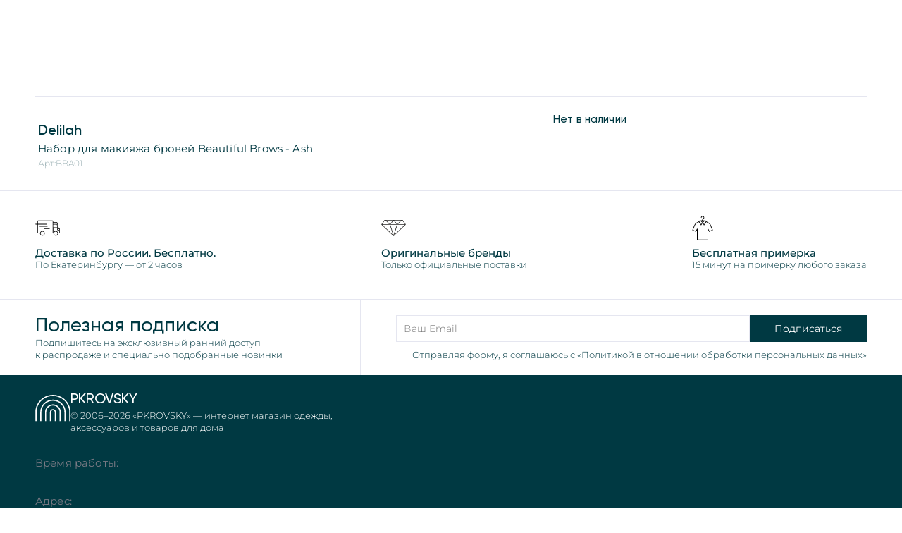

--- FILE ---
content_type: text/html; charset=utf-8
request_url: https://pkrovsky.com/product/nabor-dlia-makiiazha-brovei-beautiful-brows-ash-delilah-bba01/
body_size: 7480
content:
<!DOCTYPE html><html><head><meta charSet="utf-8" data-next-head=""/><meta name="msapplication-TileColor" content="#0c6a56" data-next-head=""/><meta name="theme-color" content="#ffffff" data-next-head=""/><meta name="apple-itunes-app" content="app-id=1071222233" data-next-head=""/><meta name="application-name" content="Pokrovskiy Shopping" data-next-head=""/><meta http-equiv="Content-Security-Policy" content="frame-src *" data-next-head=""/><meta name="apple-mobile-web-app-capable" content="yes" data-next-head=""/><meta name="apple-mobile-web-app-status-bar-style" content="default" data-next-head=""/><meta name="apple-mobile-web-app-title" content="Pokrovskiy Shopping" data-next-head=""/><meta name="format-detection" content="telephone=no" data-next-head=""/><meta name="mobile-web-app-capable" content="yes" data-next-head=""/><meta name="viewport" content="user-scalable=no, initial-scale=1, maximum-scale=1, minimum-scale=1, width=device-width, target-densitydpi=device-dpi, viewport-fit=cover" data-next-head=""/><link rel="apple-touch-icon" sizes="180x180" href="/favicon/apple-touch-icon.png" data-next-head=""/><link rel="icon" type="image/png" sizes="32x32" href="/favicon/favicon-32x32.png" data-next-head=""/><link rel="icon" type="image/png" sizes="16x16" href="/favicon/favicon-16x16.png" data-next-head=""/><link rel="manifest" href="/favicon/site.webmanifest" data-next-head=""/><link rel="mask-icon" href="/favicon/safari-pinned-tab.svg" color="#000000" data-next-head=""/><title data-next-head="">Набор для макияжа бровей Beautiful Brows - Ash Delilah – купить в интернет-магазине PKROVSKY. Арт. BBA01</title><link rel="canonical" href="https://pkrovsky.com/product/nabor-dlia-makiiazha-brovei-beautiful-brows-ash-delilah-bba01" data-next-head=""/><meta name="description" content="Набор для макияжа бровей Beautiful Brows - Ash Delilah – купить онлайн в новом интернет-магазине PKROVSKY с быстрой доставкой. Арт. BBA01" data-next-head=""/><meta property="og:url" content="https://pkrovsky.com" data-next-head=""/><meta property="og:type" content="website" data-next-head=""/><meta property="og:title" content="Набор для макияжа бровей Beautiful Brows - Ash Delilah – купить в интернет-магазине PKROVSKY. Арт. BBA01" data-next-head=""/><meta property="og:description" content="Набор для макияжа бровей Beautiful Brows - Ash Delilah – купить онлайн в новом интернет-магазине PKROVSKY с быстрой доставкой. Арт. BBA01" data-next-head=""/><meta property="og:image" content="https://media.ppassage.com/media/small/delilah_BBA01_0_25969.jpg" data-next-head=""/><meta name="twitter:card" content="summary_large_image" data-next-head=""/><meta property="twitter:domain" content="pkrovsky.com" data-next-head=""/><meta property="twitter:url" content="https://pkrovsky.com" data-next-head=""/><meta name="twitter:title" content="Набор для макияжа бровей Beautiful Brows - Ash Delilah – купить в интернет-магазине PKROVSKY. Арт. BBA01" data-next-head=""/><meta name="twitter:description" content="Набор для макияжа бровей Beautiful Brows - Ash Delilah – купить онлайн в новом интернет-магазине PKROVSKY с быстрой доставкой. Арт. BBA01" data-next-head=""/><meta name="twitter:image" content="https://media.ppassage.com/media/small/delilah_BBA01_0_25969.jpg" data-next-head=""/><meta name="google-site-verification" content="-keA7fUnfHdfgCS_FdpnZg0kYU1eRc4wci4mNgdsvQU"/><script>window.dataLayer = window.dataLayer || [];
                        function gtag(){dataLayer.push(arguments);}
                        gtag('js', new Date());
                      
                        gtag('config', 'G-LKFG88E2XK');</script><link data-next-font="" rel="preconnect" href="/" crossorigin="anonymous"/><link rel="preload" href="/_next/static/css/98f0543990e237f3.css" as="style"/><link rel="stylesheet" href="/_next/static/css/98f0543990e237f3.css" data-n-g=""/><link rel="preload" href="/_next/static/css/88000fb436b1fd81.css" as="style"/><link rel="stylesheet" href="/_next/static/css/88000fb436b1fd81.css" data-n-p=""/><link rel="preload" href="/_next/static/css/fa4b006ee76a115e.css" as="style"/><link rel="stylesheet" href="/_next/static/css/fa4b006ee76a115e.css" data-n-p=""/><noscript data-n-css=""></noscript><script defer="" nomodule="" src="/_next/static/chunks/polyfills-42372ed130431b0a.js"></script><script src="/_next/static/chunks/webpack-55886d55c35b0ab6.js" defer=""></script><script src="/_next/static/chunks/framework-b9fd9bcc3ecde907.js" defer=""></script><script src="/_next/static/chunks/main-e436d77d8725a174.js" defer=""></script><script src="/_next/static/chunks/pages/_app-a443d2fbd32dcb71.js" defer=""></script><script src="/_next/static/chunks/2450-41362d23511b5f3b.js" defer=""></script><script src="/_next/static/chunks/9174-d7eb011c40d592dc.js" defer=""></script><script src="/_next/static/chunks/9646-bf037834292dbfb5.js" defer=""></script><script src="/_next/static/chunks/3969-9edf34ed0fd0164e.js" defer=""></script><script src="/_next/static/chunks/9641-3b19557f18e5cf43.js" defer=""></script><script src="/_next/static/chunks/4759-c6f9e8919455eff9.js" defer=""></script><script src="/_next/static/chunks/8272-4cb7acd48ec803b4.js" defer=""></script><script src="/_next/static/chunks/pages/product/%5Bid%5D-aae4447c64624783.js" defer=""></script><script src="/_next/static/4VN2NFjXMeHzbCc7qUhV4/_buildManifest.js" defer=""></script><script src="/_next/static/4VN2NFjXMeHzbCc7qUhV4/_ssgManifest.js" defer=""></script></head><body class=""><div id="__next"><style>
    #nprogress {
      pointer-events: none;
    }
    #nprogress .bar {
      background: #003942;
      position: fixed;
      z-index: 9999;
      top: 0;
      left: 0;
      width: 100%;
      height: 3px;
    }
    #nprogress .peg {
      display: block;
      position: absolute;
      right: 0px;
      width: 100px;
      height: 100%;
      box-shadow: 0 0 10px #003942, 0 0 5px #003942;
      opacity: 1;
      -webkit-transform: rotate(3deg) translate(0px, -4px);
      -ms-transform: rotate(3deg) translate(0px, -4px);
      transform: rotate(3deg) translate(0px, -4px);
    }
    #nprogress .spinner {
      display: block;
      position: fixed;
      z-index: 1031;
      top: 15px;
      right: 15px;
    }
    #nprogress .spinner-icon {
      width: 18px;
      height: 18px;
      box-sizing: border-box;
      border: solid 2px transparent;
      border-top-color: #003942;
      border-left-color: #003942;
      border-radius: 50%;
      -webkit-animation: nprogresss-spinner 400ms linear infinite;
      animation: nprogress-spinner 400ms linear infinite;
    }
    .nprogress-custom-parent {
      overflow: hidden;
      position: relative;
    }
    .nprogress-custom-parent #nprogress .spinner,
    .nprogress-custom-parent #nprogress .bar {
      position: absolute;
    }
    @-webkit-keyframes nprogress-spinner {
      0% {
        -webkit-transform: rotate(0deg);
      }
      100% {
        -webkit-transform: rotate(360deg);
      }
    }
    @keyframes nprogress-spinner {
      0% {
        transform: rotate(0deg);
      }
      100% {
        transform: rotate(360deg);
      }
    }
  </style><section class="product_product__S3zDj product_product_empty__YHsdN" itemscope="" itemType="https://schema.org/Product"><div class="breadcrumbs_breadcrumbs__container__sEH6i product_product__breadcrumbs__cGunp"><ul class="breadcrumbs_breadcrumbs__PDB2P" itemscope="" itemType="https://schema.org/BreadcrumbList"><li itemProp="itemListElement" itemscope="" itemType="https://schema.org/ListItem" class="breadcrumbs_breadcrumbs__item__YuJ3g" style="opacity:0"><span class="breadcrumbs_breadcrumbs__itemSquare__sIi7t"></span><a itemProp="item" class="breadcrumbs_breadcrumbs__itemText__yfx8r" href="/"><span itemProp="name">Главная</span><meta itemProp="position" content="1"/></a></li><li itemProp="itemListElement" itemscope="" itemType="https://schema.org/ListItem" class="breadcrumbs_breadcrumbs__item__YuJ3g" style="opacity:0"><span class="breadcrumbs_breadcrumbs__itemSquare__sIi7t"></span><a itemProp="item" class="breadcrumbs_breadcrumbs__itemText__yfx8r" href="/women/catalog/"><span itemProp="name">Каталог</span><meta itemProp="position" content="2"/></a></li><li itemProp="itemListElement" itemscope="" itemType="https://schema.org/ListItem" class="breadcrumbs_breadcrumbs__item__YuJ3g" style="opacity:0"><span class="breadcrumbs_breadcrumbs__itemSquare__sIi7t"></span><a itemProp="item" class="breadcrumbs_breadcrumbs__itemText__yfx8r" href="/women/catalog/parfiumeriia-i-kosmetika/"><span itemProp="name">Парфюмерия и косметика</span><meta itemProp="position" content="3"/></a></li><li itemProp="itemListElement" itemscope="" itemType="https://schema.org/ListItem" class="breadcrumbs_breadcrumbs__item__YuJ3g" style="opacity:0"><span class="breadcrumbs_breadcrumbs__itemSquare__sIi7t"></span><a itemProp="item" class="breadcrumbs_breadcrumbs__itemText__yfx8r" href="/women/catalog/parfiumeriia-i-kosmetika/cosmetica/"><span itemProp="name">Косметика</span><meta itemProp="position" content="4"/></a></li><li itemProp="itemListElement" itemscope="" itemType="https://schema.org/ListItem" class="breadcrumbs_breadcrumbs__item__YuJ3g" style="opacity:0"><span class="breadcrumbs_breadcrumbs__itemSquare__sIi7t"></span><a itemProp="item" class="breadcrumbs_breadcrumbs__itemText__yfx8r" href="/women/catalog/parfiumeriia-i-kosmetika/cosmetica/dlia-brovei/"><span itemProp="name">Для бровей</span><meta itemProp="position" content="5"/></a></li><li itemProp="itemListElement" itemscope="" itemType="https://schema.org/ListItem" class="breadcrumbs_breadcrumbs__item__YuJ3g" style="opacity:0"><span class="breadcrumbs_breadcrumbs__itemSquare__sIi7t"></span><a itemProp="item" class="breadcrumbs_breadcrumbs__itemText__yfx8r" href="/women/catalog/parfiumeriia-i-kosmetika/cosmetica/dlia-brovei/#"><span itemProp="name">Набор для макияжа бровей Beautiful Brows - Ash Delilah</span><meta itemProp="position" content="6"/></a></li></ul><div class="breadcrumbs_breadcrumbs__devider__AQyFW"></div></div><div style="display:grid;grid-template-columns:1fr 1fr;gap:4px"><div style="aspect-ratio:1/1;background:#f7f7f7"></div><div style="aspect-ratio:1/1;background:#f7f7f7"></div><div style="aspect-ratio:1/1;background:#f7f7f7"></div><div style="aspect-ratio:1/1;background:#f7f7f7"></div></div><img alt="DelilahНабор для макияжа бровей Beautiful Brows - Ash" class="hidden" itemProp="image" src="https://media.ppassage.com/media/medium/delilah_BBA01_0_25969.jpg"/><span class="hidden" itemProp="sku">BBA01</span><div id="info" class="product_product__info__DYHNo product_product__info_empty__55p0Z"><div class="product_product__headingBlock__sD943 product_product__headingBlock_empty__iAQZs"><h1 class="heading_heading__Rvz9a undefined heading_heading_1__gvfNc product_product__brand__A0bi9"><a href="/women/brands/delilah/">Delilah</a><span itemProp="name" class="span_paragraph__rJKnj undefined product_product__name__3RGKB">Набор для макияжа бровей Beautiful Brows - Ash</span><p class="paragraph_tinyParagraph__Ft_fX undefined product_product__sku__e8hBS">Арт.:<!-- -->BBA01</p></h1><div></div></div><p class="paragraph_paragraph__3Hx1K undefined product_product__notAvailable__Y45jv">Нет в наличии</p><div class="moreInfo_more__P_k7b moreInfo_more_empty__Cy8E5"><a class="moreInfo_more__linkContainer__YVDUy" href="/brands/delilah/"></a><a title="Все для бровей Delilah в интернет-магазине PKROVSKY" href="/brands/delilah/parfiumeriia-i-kosmetika/cosmetica/dlia-brovei/"></a><a title="Все товары Delilah купить онлайн в интернет-магазине" href="/brands/delilah/"></a><a title="Все для бровей в каталоге интернет-магазина" href="/women/catalog/parfiumeriia-i-kosmetika/cosmetica/dlia-brovei/"></a></div></div></section><div><div class="features_product__features__efgrG"><div class="features_product__featuresItem__403zy"><img alt="Доставка по России. Бесплатно." loading="lazy" width="35" height="35" decoding="async" data-nimg="1" style="color:transparent" src="/_next/static/media/delivery.dc47c669.svg"/><span class="headingSpan_heading__tuyLK undefined headingSpan_heading_5__Z__jO features_product__featuresItemHeading__Ad1gX">Доставка по России. Бесплатно.</span><p class="paragraph_smallParagraph__ep0PM undefined undefined">По Екатеринбургу — от 2 часов</p></div><div class="features_product__featuresItem__403zy"><img alt="Только официальные поставки" loading="lazy" width="35" height="35" decoding="async" data-nimg="1" style="color:transparent" src="/_next/static/media/original.de93fccb.svg"/><span class="headingSpan_heading__tuyLK undefined headingSpan_heading_5__Z__jO features_product__featuresItemHeading__Ad1gX">Оригинальные бренды</span><p class="paragraph_smallParagraph__ep0PM undefined undefined">Только официальные поставки</p></div><div class="features_product__featuresItem__403zy"><img alt="15 минут на примерку любого заказа" loading="lazy" width="30" height="35" decoding="async" data-nimg="1" style="color:transparent" src="/_next/static/media/fitting.b2854a76.svg"/><span class="headingSpan_heading__tuyLK undefined headingSpan_heading_5__Z__jO features_product__featuresItemHeading__Ad1gX">Бесплатная примерка</span><p class="paragraph_smallParagraph__ep0PM undefined undefined">15 минут на примерку любого заказа</p></div></div></div><style>
   * {
    backdrop-filter: unset !important;
  }
</style><div class="notification_notification__ZApRW" style="top:90px"><div class="notification_notification__message__6VgAA" style="opacity:0;transform:translateY(-100px) translateZ(0)"><p class="paragraph_paragraph__3Hx1K undefined notification_notification__text__qEcRY"></p><button class="notification_notification__close__4soeA"></button></div></div><div class="contactStack_contactStack__Jx1_8" style="position:fixed;right:30px;bottom:31px;z-index:1000;--contact-stack-size:50px"><div class="contactStack_contactStack__actions__MOOLE"><button class="contactStack_contactStack__button__cEvs2 contactStack_contactStack__button_close__cSta5 contactStack_contactStack__reveal__QWKAI" type="button" aria-label="Закрыть контакты"><img class="contactStack_contactStack__icon__1SCnA contactStack_contactStack__icon_invert__zbG8f contactStack_contactStack__icon_close___kFk5" src="/_next/static/media/close.a4787058.svg" alt=""/></button><div class="contactStack_contactStack__group__PHgqf contactStack_contactStack__reveal__QWKAI" aria-hidden="true"><button class="contactStack_contactStack__button__cEvs2 contactStack_contactStack__button_contact__R8RLD" type="button" title="Позвонить" aria-label="Позвонить"><img class="contactStack_contactStack__icon__1SCnA" src="/_next/static/media/call.b3103721.svg" alt=""/></button><button class="contactStack_contactStack__button__cEvs2 contactStack_contactStack__button_contact__R8RLD" type="button" title="Написать в Telegram" aria-label="Написать в Telegram"><img class="contactStack_contactStack__icon__1SCnA" src="/_next/static/media/telegram.235a8621.svg" alt=""/></button><button class="contactStack_contactStack__button__cEvs2 contactStack_contactStack__button_contact__R8RLD" type="button" title="Написать в Max" aria-label="Написать в Max"><img class="contactStack_contactStack__icon__1SCnA" src="/_next/static/media/max.9ceefb50.svg" alt=""/></button></div><button class="contactStack_contactStack__button__cEvs2 contactStack_contactStack__button_main__iAb1C" type="button" aria-label="Открыть контакты"><img class="contactStack_contactStack__icon__1SCnA" src="/_next/static/media/chat.2770f486.svg" alt=""/></button></div></div><footer class="footer_footer__Esq6O"><div class="footer_footer__subscribeInfo__75ila"><span class="headingSpan_heading__tuyLK undefined headingSpan_heading_2__0i7z1 undefined">Полезная подписка</span><p class="paragraph_smallParagraph__ep0PM undefined undefined">Подпишитесь на эксклюзивный ранний доступ к распродаже и специально подобранные новинки</p></div><form class="footer_footer__subscribeForm__FjdQA"><input name="email" class="footer_footer__subscribeFormInput__4dEqR" placeholder="Ваш Email" required=""/><button class="footer_footer__subscribeFormButton__uuiSD false">Подписаться</button><p class="paragraph_smallParagraph__ep0PM undefined undefined">Отправляя форму, я соглашаюсь с «Политикой в отношении обработки персональных данных»</p></form><div class="footer_footer__devider__WCHku"></div><div class="footer_footer__info__yEfU4"><div class="footer_footer__brand__is5lY"><img alt="PKROVSKY — интернет магазин брендовый вещей премиум класса" loading="lazy" width="119" height="102" decoding="async" data-nimg="1" class="footer_footer__brandImage__THoLv" style="color:transparent" src="/_next/static/media/logo_alt.2e9aecb3.svg"/><div class="footer_footer__brandInfo__hCeCu"><span class="headingSpan_heading__tuyLK headingSpan_heading_alt__6fkrt headingSpan_heading_2__0i7z1 footer_footer__brandHeading__J16H3">PKROVSKY</span><p class="paragraph_smallParagraph__ep0PM paragraph_smallParagraph_white__Z6u8p footer_footer__brandParagraph__or7Hc">© 2006–<!-- -->2026<!-- --> <!-- -->«PKROVSKY» — интернет магазин одежды, аксессуаров и товаров для дома</p></div></div><div><p class="paragraph_paragraph__3Hx1K paragraph_paragraph_white__3zPtr footer_footer__infoCaption__jftjM">Время работы:</p><p class="paragraph_paragraph__3Hx1K paragraph_paragraph_white__3zPtr undefined"></p></div><div><p class="paragraph_paragraph__3Hx1K paragraph_paragraph_white__3zPtr footer_footer__infoCaption__jftjM">Адрес:</p><p class="paragraph_paragraph__3Hx1K paragraph_paragraph_white__3zPtr undefined"></p></div><div><p class="paragraph_paragraph__3Hx1K paragraph_paragraph_white__3zPtr footer_footer__infoCaption__jftjM">Помощь с заказами:</p><div style="display:flex;gap:20px;align-items:center;margin-top:5px;flex-wrap:wrap"><a rel="noreferrer" href="https://t.me/+79220392384" target="_blank" title="Подписывайтесь на официальный Telegram PKROVSKY"></a><a rel="noreferrer" href="https://max.ru/u/f9LHodD0cOJ28XyGywdMXWQDHUSgCA7yjvntsBVG13iFSJgJPAd9j4lW1Ek" target="_blank" title="Помощь с заказом PKROVSKY в MAX"></a></div></div><div style="margin-top:25px"><span class="headingSpan_heading__tuyLK headingSpan_heading_alt__6fkrt headingSpan_heading_2__0i7z1 footer_footer__infoPhone__UAhA7"><a href="tel:" title="Уточните информацию"></a></span><p class="paragraph_paragraph__3Hx1K paragraph_paragraph_white__3zPtr footer_footer__infoPhoneCaption__pLfvO"></p></div><a rel="noreferrer" href="https://t.me/ppassage" target="_blank" title="Подписывайтесь на официальный Telegram PKROVSKY" style="margin-top:15px"></a><div class="footer_footer__contacts__zguTH"><a title="Контактная информация PKROVSKY" href="/about/contacts/"></a></div><div class="footer_footer__stores___H2x6"><a rel="noreferrer" href="https://apps.apple.com/ru/app/%D0%BF%D0%BE%D0%BA%D1%80%D0%BE%D0%B2%D1%81%D0%BA%D0%B8%D0%B9-%D0%BF%D0%B0%D1%81%D1%81%D0%B0%D0%B6/id1071222233" target="_blank"><img alt="Скачать приложение PKROVSKY в App Store" loading="lazy" width="132" height="45" decoding="async" data-nimg="1" style="color:transparent;position:relative;top:-1px" src="/stores/appstore.svg"/></a></div><div class="footer_footer__paymentsMethods__zoMHU"><img alt="Оплачивайте товары в Покровском пассаже с помощью МИР" loading="lazy" width="57" height="16" decoding="async" data-nimg="1" class="" style="color:transparent" src="/_next/static/media/mir.dd9d83d3.svg"/><img alt="Оплачивайте товары в Покровском пассаже с помощью Master Card" loading="lazy" width="50" height="20" decoding="async" data-nimg="1" class="" style="color:transparent" src="/_next/static/media/visa.0e3b3f84.svg"/><img alt="Оплачивайте товары в Покровском пассаже с помощью Master Card" loading="lazy" width="33" height="20" decoding="async" data-nimg="1" class="" style="color:transparent" src="/_next/static/media/mastercard.672b5f90.svg"/><div class="footer_footer__creditContainer__SCmFx"><div class="footer_footer__splitContainer__0SvO0"><img alt="Оплачивайте товары в Покровском пассаже с помощью МИР" loading="lazy" width="20" height="30" decoding="async" data-nimg="1" class="" style="color:transparent" src="/split/split_white.svg"/><p class="paragraph_paragraph__3Hx1K paragraph_paragraph_white__3zPtr undefined"><b>Яндекс.Сплит</b></p></div><img alt="Оплачивайте товары по частям с помощью сервиса Долями" loading="lazy" width="120" height="35" decoding="async" data-nimg="1" class="" style="color:transparent" src="/dolyami/logo-white.svg"/></div></div></div><div class="footer_footer__menu__DnAiN"></div></footer></div><script id="__NEXT_DATA__" type="application/json">{"props":{"pageProps":{"cookies":{},"product":{"id":102225,"slug":"nabor-dlia-makiiazha-brovei-beautiful-brows-ash-delilah-bba01","title":"Набор для макияжа бровей Beautiful Brows - Ash","fashion_collection":"1900-H","price":2760,"brand":{"title":"Delilah","slug":"delilah","icon":"https://media.ppassage.com/media/brand/icons/delilah-Logo-Pewter-RGB-1440x1026.jpg","size_table_type":"INT","footwear_size_table_type":"RU","only_offline":false,"labels":[]},"partner_item":false,"image":[{"image_l":"https://media.ppassage.com/media/large/delilah_BBA01_0_25969.jpg","image_s":"https://media.ppassage.com/media/small/delilah_BBA01_0_25969.jpg","image_m":"https://media.ppassage.com/media/medium/delilah_BBA01_0_25969.jpg","webp_image_s":"https://media.ppassage.com/media/webp/small/delilah_BBA01_0_25969.webp","webp_image_m":"https://media.ppassage.com/media/webp/medium/delilah_BBA01_0_25969.webp","webp_image_l":"https://media.ppassage.com/media/webp/large/delilah_BBA01_0_25969.webp","order":1,"id":130435},{"image_l":"https://media.ppassage.com/media/large/delilah_BBA01_0_3353.jpg","image_s":"https://media.ppassage.com/media/small/media/small/media/small/delilah_BBA01_0_3353.jpg","image_m":"https://media.ppassage.com/media/medium/delilah_BBA01_0_3353.jpg","webp_image_s":"https://media.ppassage.com/media/webp/small/media/webp/small/media/webp/small/delilah_BBA01_0_3353.webp","webp_image_m":"https://media.ppassage.com/media/webp/medium/delilah_BBA01_0_3353.webp","webp_image_l":"https://media.ppassage.com/media/webp/large/delilah_BBA01_0_3353.webp","order":4,"id":130436},{"image_l":"https://media.ppassage.com/media/large/delilah_BBA01_0_55888.jpg","image_s":"https://media.ppassage.com/media/small/media/small/media/small/delilah_BBA01_0_55888.jpg","image_m":"https://media.ppassage.com/media/medium/delilah_BBA01_0_55888.jpg","webp_image_s":"https://media.ppassage.com/media/webp/small/media/webp/small/media/webp/small/delilah_BBA01_0_55888.webp","webp_image_m":"https://media.ppassage.com/media/webp/medium/delilah_BBA01_0_55888.webp","webp_image_l":"https://media.ppassage.com/media/webp/large/delilah_BBA01_0_55888.webp","order":3,"id":130437},{"image_l":"https://media.ppassage.com/media/large/delilah_BBA01_0_87821.jpg","image_s":"https://media.ppassage.com/media/small/media/small/media/small/delilah_BBA01_0_87821.jpg","image_m":"https://media.ppassage.com/media/medium/delilah_BBA01_0_87821.jpg","webp_image_s":"https://media.ppassage.com/media/webp/small/media/webp/small/media/webp/small/delilah_BBA01_0_87821.webp","webp_image_m":"https://media.ppassage.com/media/webp/medium/delilah_BBA01_0_87821.webp","webp_image_l":"https://media.ppassage.com/media/webp/large/delilah_BBA01_0_87821.webp","order":2,"id":130438}],"color":[],"sex":{"id":236,"slug":"zh","title":"Ж","simular_words":"жен, жен., женское,женская, женские, женский, женщинам, женщине, женщины, женские, девушки, девушке, девушек, девушкам, дев., женским, woman, women, female, ;tycrjt, ;ty, ;tycrbt"},"category":{"title":"Для бровей","full_title":"-","category_info":[{"id":416,"sex":{"id":235,"slug":"m","title":"М","simular_words":"муж, муж.,мужские, мужское, мужской, мужчинам, мужчине, мужская,  мужчины мужских, мужицкие, мужским, men, man, male, ve;crjt, ve;, ve;xbys"},"seo_title":"Для мужчин Для бровей — купить с доставкой в интернет-магазине PKROVSKY","seo_keys":"для мужчин для бровей, купить, онлайн, интернет-магазин","seo_description":"Для мужчин Для бровей класса премиум — купить онлайн с быстрой доставкой по России. Широкий ассортимент в наличии в интернет-магазине PKROVSKY.","canonical_link":"-","description":"\u003ch2\u003e\u003cstrong\u003eДля мужчин Для бровей в интернет-магазине PKROVSKY\u003c/strong\u003e\u003c/h2\u003e\n\u003cp\u003e\u003cstrong\u003eДля мужчин Для бровей\u003c/strong\u003e — премиальная категория, доступная для заказа онлайн с быстрой доставкой по всей России. В интернет-магазине PKROVSKY представлен широкий ассортимент актуальных моделей, подходящих на каждый день и под особые случаи.\u003c/p\u003e\n\u003cul\u003e\u003cli\u003eАктуальные коллекции от ведущих брендов;\u003c/li\u003e\u003cli\u003eРазные фасоны и материалы на любой сезон;\u003c/li\u003e\u003cli\u003eПодбор по размеру, цвету и стилю;\u003c/li\u003e\u003cli\u003eДоставка по России и удобные способы оплаты.\u003c/li\u003e\u003c/ul\u003e"},{"id":417,"sex":{"id":236,"slug":"zh","title":"Ж","simular_words":"жен, жен., женское,женская, женские, женский, женщинам, женщине, женщины, женские, девушки, девушке, девушек, девушкам, дев., женским, woman, women, female, ;tycrjt, ;ty, ;tycrbt"},"seo_title":"Для женщин Для бровей — купить с доставкой в интернет-магазине PKROVSKY","seo_keys":"для женщин для бровей, купить, онлайн, интернет-магазин","seo_description":"Для женщин Для бровей класса премиум — купить онлайн с быстрой доставкой по России. Широкий ассортимент в наличии в интернет-магазине PKROVSKY.","canonical_link":"-","description":"\u003ch2\u003e\u003cstrong\u003eДля женщин Для бровей в интернет-магазине PKROVSKY\u003c/strong\u003e\u003c/h2\u003e\n\u003cp\u003e\u003cstrong\u003eДля женщин Для бровей\u003c/strong\u003e — премиальная категория, доступная для заказа онлайн с быстрой доставкой по всей России. В интернет-магазине PKROVSKY представлен широкий ассортимент актуальных моделей, подходящих на каждый день и под особые случаи.\u003c/p\u003e\n\u003cul\u003e\u003cli\u003eАктуальные коллекции от ведущих брендов;\u003c/li\u003e\u003cli\u003eРазные фасоны и материалы на любой сезон;\u003c/li\u003e\u003cli\u003eПодбор по размеру, цвету и стилю;\u003c/li\u003e\u003cli\u003eДоставка по России и удобные способы оплаты.\u003c/li\u003e\u003c/ul\u003e"}],"slug":"dlia-brovei","pk":23309,"sex_slug":"zh","parent":{"title":"Косметика","full_title":"-","slug":"cosmetica","pk":23304,"parent":{"title":"Парфюмерия и косметика","full_title":"-","slug":"parfiumeriia-i-kosmetika","pk":23177,"parent":null}},"alternative_extra_link_title":null,"alternative_size_title":"Объём (мл)","is_square_image":true},"extra_category":[],"sku":"BBA01","description":"\u003cp\u003eВ набор для идеально очерченных бровей вошли два бестселлера: карандаш для бровей Brow Line и гель бровей Brow Shape в оттенке Ash.\u003cbr\u003eBrow Line Retractable Eyebrow Pencil \u0026ndash; это невероятно простой в использовании автоматический карандаш для бровей. Тончайший грифель филигранно прорисовывает волоски, заполняя пробелы и создавая выразительный, но в то же время максимально естественный макияж бровей.\u003cbr\u003eBrow Shape Defining Brow Gel \u0026ndash; незаменимое средство в оформлении и тонировании бровей. Этот оттеночный гель подчеркивает и закрепляет волоски, придавая им естественный вид и красивую форму. Удобная в работе микрощетка обеспечивает исключительно точное нанесение.\u003c/p\u003e","detailed_description":null,"seo_title":"Набор для макияжа бровей Beautiful Brows - Ash Delilah – купить в интернет-магазине PKROVSKY. Арт. BBA01","seo_description":"Набор для макияжа бровей Beautiful Brows - Ash Delilah – купить онлайн в новом интернет-магазине PKROVSKY с быстрой доставкой. Арт. BBA01","seo_keys":"Набор для макияжа бровей Beautiful Brows - Ash, Delilah, BBA01, купить, интернет-магазин","labels":[],"material_1c":"78% полиамид, 22% эластан","discount_price":5520,"size_table_type":"RU","discount":50,"old_price":5520,"hide_price":false,"is_available":true,"in_the_sale":true,"pattern":{"id":1,"title":"Без узора","slug":"blank"},"is_outlet":false,"is_domeonline":false,"video_url":null,"video_duration":null,"leftovers":[{"id":9189722,"size_title":"4-0.08","count":0,"price":2760,"is_hidden":false,"reserved":{}}],"suit_set":[],"is_main_product":true}},"__N_SSP":true},"page":"/product/[id]","query":{"id":"nabor-dlia-makiiazha-brovei-beautiful-brows-ash-delilah-bba01"},"buildId":"4VN2NFjXMeHzbCc7qUhV4","isFallback":false,"isExperimentalCompile":false,"gssp":true,"appGip":true,"scriptLoader":[{"async":true,"src":"https://www.googletagmanager.com/gtag/js?id=G-LKFG88E2XK","strategy":"afterInteractive"}]}</script><div id="portal"></div><script>
                        (function(m,e,t,r,i,k,a){m[i]=m[i]||function(){(m[i].a=m[i].a||[]).push(arguments)};
                        m[i].l=1*new Date();
                        for (var j = 0; j < document.scripts.length; j++) {if (document.scripts[j].src === r) { return; }}
                        k=e.createElement(t),a=e.getElementsByTagName(t)[0],k.async=1,k.src=r,a.parentNode.insertBefore(k,a)})
                        (window, document, "script", "https://mc.yandex.ru/metrika/tag.js", "ym");
                        window.dataLayer = window.dataLayer || [];
                        ym(89997198, "init", {
                                clickmap:true,
                                trackLinks:true,
                                accurateTrackBounce:true,
                                webvisor:true,
                                ecommerce:"dataLayer"
                        });
              </script></body></html>

--- FILE ---
content_type: text/html; charset=utf-8
request_url: https://pkrovsky.com/
body_size: 7314
content:
<!DOCTYPE html><html><head><meta charSet="utf-8" data-next-head=""/><meta name="msapplication-TileColor" content="#0c6a56" data-next-head=""/><meta name="theme-color" content="#ffffff" data-next-head=""/><meta name="apple-itunes-app" content="app-id=1071222233" data-next-head=""/><meta name="application-name" content="Pokrovskiy Shopping" data-next-head=""/><meta http-equiv="Content-Security-Policy" content="frame-src *" data-next-head=""/><meta name="apple-mobile-web-app-capable" content="yes" data-next-head=""/><meta name="apple-mobile-web-app-status-bar-style" content="default" data-next-head=""/><meta name="apple-mobile-web-app-title" content="Pokrovskiy Shopping" data-next-head=""/><meta name="format-detection" content="telephone=no" data-next-head=""/><meta name="mobile-web-app-capable" content="yes" data-next-head=""/><meta name="viewport" content="user-scalable=no, initial-scale=1, maximum-scale=1, minimum-scale=1, width=device-width, target-densitydpi=device-dpi, viewport-fit=cover" data-next-head=""/><link rel="apple-touch-icon" sizes="180x180" href="/favicon/apple-touch-icon.png" data-next-head=""/><link rel="icon" type="image/png" sizes="32x32" href="/favicon/favicon-32x32.png" data-next-head=""/><link rel="icon" type="image/png" sizes="16x16" href="/favicon/favicon-16x16.png" data-next-head=""/><link rel="manifest" href="/favicon/site.webmanifest" data-next-head=""/><link rel="mask-icon" href="/favicon/safari-pinned-tab.svg" color="#000000" data-next-head=""/><title data-next-head="">PKROVSKY — универмаг одежды, обуви, аксессуаров, косметики и товаров интерьера от ведущих мужских брендов</title><link rel="canonical" href="https://pkrovsky.com" data-next-head=""/><meta name="description" content="Online магазин одежды, обуви, аксессуаров, сумок, косметики и товаров интерьера от ведущих мужских брендов. Более 100 лучших брендов с доставкой по всей России. Подарочные карты, личный кабинет." data-next-head=""/><meta property="og:url" content="https://pkrovsky.com" data-next-head=""/><meta property="og:type" content="website" data-next-head=""/><meta property="og:title" content="PKROVSKY — универмаг одежды, обуви, аксессуаров, косметики и товаров интерьера от ведущих мужских брендов" data-next-head=""/><meta property="og:description" content="Online магазин одежды, обуви, аксессуаров, сумок, косметики и товаров интерьера от ведущих мужских брендов. Более 100 лучших брендов с доставкой по всей России. Подарочные карты, личный кабинет." data-next-head=""/><meta property="og:image" content="/og.jpg" data-next-head=""/><meta name="twitter:card" content="summary_large_image" data-next-head=""/><meta property="twitter:domain" content="pkrovsky.com" data-next-head=""/><meta property="twitter:url" content="https://pkrovsky.com" data-next-head=""/><meta name="twitter:title" content="PKROVSKY — универмаг одежды, обуви, аксессуаров, косметики и товаров интерьера от ведущих мужских брендов" data-next-head=""/><meta name="twitter:description" content="Online магазин одежды, обуви, аксессуаров, сумок, косметики и товаров интерьера от ведущих мужских брендов. Более 100 лучших брендов с доставкой по всей России. Подарочные карты, личный кабинет." data-next-head=""/><meta name="twitter:image" content="/og.jpg" data-next-head=""/><meta name="google-site-verification" content="-keA7fUnfHdfgCS_FdpnZg0kYU1eRc4wci4mNgdsvQU"/><script>window.dataLayer = window.dataLayer || [];
                        function gtag(){dataLayer.push(arguments);}
                        gtag('js', new Date());
                      
                        gtag('config', 'G-LKFG88E2XK');</script><link data-next-font="" rel="preconnect" href="/" crossorigin="anonymous"/><link rel="preload" href="/_next/static/css/98f0543990e237f3.css" as="style"/><link rel="stylesheet" href="/_next/static/css/98f0543990e237f3.css" data-n-g=""/><link rel="preload" href="/_next/static/css/88000fb436b1fd81.css" as="style"/><link rel="stylesheet" href="/_next/static/css/88000fb436b1fd81.css" data-n-p=""/><link rel="preload" href="/_next/static/css/9b8549de1522b812.css" as="style"/><link rel="stylesheet" href="/_next/static/css/9b8549de1522b812.css" data-n-p=""/><noscript data-n-css=""></noscript><script defer="" nomodule="" src="/_next/static/chunks/polyfills-42372ed130431b0a.js"></script><script src="/_next/static/chunks/webpack-55886d55c35b0ab6.js" defer=""></script><script src="/_next/static/chunks/framework-b9fd9bcc3ecde907.js" defer=""></script><script src="/_next/static/chunks/main-e436d77d8725a174.js" defer=""></script><script src="/_next/static/chunks/pages/_app-a443d2fbd32dcb71.js" defer=""></script><script src="/_next/static/chunks/2450-41362d23511b5f3b.js" defer=""></script><script src="/_next/static/chunks/9174-d7eb011c40d592dc.js" defer=""></script><script src="/_next/static/chunks/4568-5363fc9140a516b2.js" defer=""></script><script src="/_next/static/chunks/4759-c6f9e8919455eff9.js" defer=""></script><script src="/_next/static/chunks/5612-ee08b052c27b1084.js" defer=""></script><script src="/_next/static/chunks/pages/index-b8f401caf5dc02d4.js" defer=""></script><script src="/_next/static/4VN2NFjXMeHzbCc7qUhV4/_buildManifest.js" defer=""></script><script src="/_next/static/4VN2NFjXMeHzbCc7qUhV4/_ssgManifest.js" defer=""></script></head><body class=""><div id="__next"><style>
    #nprogress {
      pointer-events: none;
    }
    #nprogress .bar {
      background: #003942;
      position: fixed;
      z-index: 9999;
      top: 0;
      left: 0;
      width: 100%;
      height: 3px;
    }
    #nprogress .peg {
      display: block;
      position: absolute;
      right: 0px;
      width: 100px;
      height: 100%;
      box-shadow: 0 0 10px #003942, 0 0 5px #003942;
      opacity: 1;
      -webkit-transform: rotate(3deg) translate(0px, -4px);
      -ms-transform: rotate(3deg) translate(0px, -4px);
      transform: rotate(3deg) translate(0px, -4px);
    }
    #nprogress .spinner {
      display: block;
      position: fixed;
      z-index: 1031;
      top: 15px;
      right: 15px;
    }
    #nprogress .spinner-icon {
      width: 18px;
      height: 18px;
      box-sizing: border-box;
      border: solid 2px transparent;
      border-top-color: #003942;
      border-left-color: #003942;
      border-radius: 50%;
      -webkit-animation: nprogresss-spinner 400ms linear infinite;
      animation: nprogress-spinner 400ms linear infinite;
    }
    .nprogress-custom-parent {
      overflow: hidden;
      position: relative;
    }
    .nprogress-custom-parent #nprogress .spinner,
    .nprogress-custom-parent #nprogress .bar {
      position: absolute;
    }
    @-webkit-keyframes nprogress-spinner {
      0% {
        -webkit-transform: rotate(0deg);
      }
      100% {
        -webkit-transform: rotate(360deg);
      }
    }
    @keyframes nprogress-spinner {
      0% {
        transform: rotate(0deg);
      }
      100% {
        transform: rotate(360deg);
      }
    }
  </style><section class="hero_hero__2jDza" style="height:calc(100vh - 89px)"><div class="hero_hero__container__hBoIA"><div class="hero_hero__emptyArea__L__09"></div></div></section><div class="PopularBrands_brands__container__wEuph"><div class="PopularBrands_brands__o1m6D"></div><div class="PopularBrands_brands__allBrandsGrid__e5nSl"><div class="PopularBrands_brands__allBrandsButton__b6QHH"><a class="PopularBrands_brands__allBrandsLink__CWJBa" href="/women/brands/"><p class="paragraph_smallParagraph__ep0PM undefined PopularBrands_brands__allBrandsText__h3ZzA">Все <!-- --> <!-- -->брендов</p><div class="PopularBrands_brands__allBrandsArrowButton__H5wh_"><p style="font-size:11px;line-height:1" class="paragraph_paragraph__3Hx1K undefined undefined">Перейти</p><img alt="" loading="lazy" width="10" height="10" decoding="async" data-nimg="1" style="color:transparent" src="/_next/static/media/leftArrow.17f81ec2.svg"/></div></a></div></div></div><section class="sale_sale__xgAF4"><div class="sale_sale__container__B4WH4"><div class="sale_sale__headingBlock__GkIJ_"><h2 class="heading_heading__Rvz9a undefined heading_heading_2__bRR_4 undefined">Лучшие предложения</h2><a href="/women/sale/"></a></div><div class="sale_sale__productsScrollContainer__ybKl4"><div class="sale_sale__productsContainer__M_0MQ"><a class="catalog-product-item ProductCard_test__gXzc7" style="pointer-events:none;position:relative" href="/"><div style="background:rgba(256,256,256,0.9);position:absolute;width:100%;height:auto;aspect-ratio:1;z-index:1;display:flex;align-items:center;justify-content:center"><object style="margin:auto;width:50px;opacity:0.2" type="image/svg+xml" data="/_next/static/media/loader.62856eb0.svg">svg-animation</object></div><article class="ProductCard_product__2sBWu ProductCard_product_fetching__y6SkX"><div class="ProductCard_product__imageContainer__7hdhE"><div class="ProductCard_product__previewsGrid__Ub_fx" style="grid-template-columns:repeat(undefined, 1fr)"><div style="border-top-color:#98989d" class="ProductCard_product__previewsGridItem__Z1NKZ"></div></div><div class="ProductCard_product__addToCartContainer__uf3NH" style="transform:translateY(50px) translateZ(0)"></div></div><div class="ProductCard_product__infoContainer__zJhOC"><ul class="ProductCardLeftovers_product__options__Or3Z8" style="opacity:0;transform:translateY(-100px) translateZ(0)"></ul><p class="paragraph_smallParagraph__ep0PM undefined ProductCard_product__brand__WozgB"></p><h5 class="heading_heading__Rvz9a undefined heading_heading_5__sKtfG ProductCard_product__heading__0W5Ha"></h5></div></article></a><a class="catalog-product-item ProductCard_test__gXzc7" style="pointer-events:none;position:relative" href="/"><div style="background:rgba(256,256,256,0.9);position:absolute;width:100%;height:auto;aspect-ratio:1;z-index:1;display:flex;align-items:center;justify-content:center"><object style="margin:auto;width:50px;opacity:0.2" type="image/svg+xml" data="/_next/static/media/loader.62856eb0.svg">svg-animation</object></div><article class="ProductCard_product__2sBWu ProductCard_product_fetching__y6SkX"><div class="ProductCard_product__imageContainer__7hdhE"><div class="ProductCard_product__previewsGrid__Ub_fx" style="grid-template-columns:repeat(undefined, 1fr)"><div style="border-top-color:#98989d" class="ProductCard_product__previewsGridItem__Z1NKZ"></div></div><div class="ProductCard_product__addToCartContainer__uf3NH" style="transform:translateY(50px) translateZ(0)"></div></div><div class="ProductCard_product__infoContainer__zJhOC"><ul class="ProductCardLeftovers_product__options__Or3Z8" style="opacity:0;transform:translateY(-100px) translateZ(0)"></ul><p class="paragraph_smallParagraph__ep0PM undefined ProductCard_product__brand__WozgB"></p><h5 class="heading_heading__Rvz9a undefined heading_heading_5__sKtfG ProductCard_product__heading__0W5Ha"></h5></div></article></a><a class="catalog-product-item ProductCard_test__gXzc7" style="pointer-events:none;position:relative" href="/"><div style="background:rgba(256,256,256,0.9);position:absolute;width:100%;height:auto;aspect-ratio:1;z-index:1;display:flex;align-items:center;justify-content:center"><object style="margin:auto;width:50px;opacity:0.2" type="image/svg+xml" data="/_next/static/media/loader.62856eb0.svg">svg-animation</object></div><article class="ProductCard_product__2sBWu ProductCard_product_fetching__y6SkX"><div class="ProductCard_product__imageContainer__7hdhE"><div class="ProductCard_product__previewsGrid__Ub_fx" style="grid-template-columns:repeat(undefined, 1fr)"><div style="border-top-color:#98989d" class="ProductCard_product__previewsGridItem__Z1NKZ"></div></div><div class="ProductCard_product__addToCartContainer__uf3NH" style="transform:translateY(50px) translateZ(0)"></div></div><div class="ProductCard_product__infoContainer__zJhOC"><ul class="ProductCardLeftovers_product__options__Or3Z8" style="opacity:0;transform:translateY(-100px) translateZ(0)"></ul><p class="paragraph_smallParagraph__ep0PM undefined ProductCard_product__brand__WozgB"></p><h5 class="heading_heading__Rvz9a undefined heading_heading_5__sKtfG ProductCard_product__heading__0W5Ha"></h5></div></article></a><a class="catalog-product-item ProductCard_test__gXzc7" style="pointer-events:none;position:relative" href="/"><div style="background:rgba(256,256,256,0.9);position:absolute;width:100%;height:auto;aspect-ratio:1;z-index:1;display:flex;align-items:center;justify-content:center"><object style="margin:auto;width:50px;opacity:0.2" type="image/svg+xml" data="/_next/static/media/loader.62856eb0.svg">svg-animation</object></div><article class="ProductCard_product__2sBWu ProductCard_product_fetching__y6SkX"><div class="ProductCard_product__imageContainer__7hdhE"><div class="ProductCard_product__previewsGrid__Ub_fx" style="grid-template-columns:repeat(undefined, 1fr)"><div style="border-top-color:#98989d" class="ProductCard_product__previewsGridItem__Z1NKZ"></div></div><div class="ProductCard_product__addToCartContainer__uf3NH" style="transform:translateY(50px) translateZ(0)"></div></div><div class="ProductCard_product__infoContainer__zJhOC"><ul class="ProductCardLeftovers_product__options__Or3Z8" style="opacity:0;transform:translateY(-100px) translateZ(0)"></ul><p class="paragraph_smallParagraph__ep0PM undefined ProductCard_product__brand__WozgB"></p><h5 class="heading_heading__Rvz9a undefined heading_heading_5__sKtfG ProductCard_product__heading__0W5Ha"></h5></div></article></a></div></div></div></section><section class="new_new__n8zT7"><div class="new_new__container__MVzO1"><div class="new_new__headingBlock__Lyjde"><h2 class="heading_heading__Rvz9a undefined heading_heading_2__bRR_4 undefined">Новинки</h2><a href="/women/catalog/"></a></div><div class="new_new__productsScrollContainer__OS_sO"><div class="new_new__productsContainer__4MW6T"><a class="catalog-product-item ProductCard_test__gXzc7" style="pointer-events:none;position:relative" href="/"><div style="background:rgba(256,256,256,0.9);position:absolute;width:100%;height:auto;aspect-ratio:1;z-index:1;display:flex;align-items:center;justify-content:center"><object style="margin:auto;width:50px;opacity:0.2" type="image/svg+xml" data="/_next/static/media/loader.62856eb0.svg">svg-animation</object></div><article class="ProductCard_product__2sBWu ProductCard_product_fetching__y6SkX"><div class="ProductCard_product__imageContainer__7hdhE"><div class="ProductCard_product__previewsGrid__Ub_fx" style="grid-template-columns:repeat(undefined, 1fr)"><div style="border-top-color:#98989d" class="ProductCard_product__previewsGridItem__Z1NKZ"></div></div><div class="ProductCard_product__addToCartContainer__uf3NH" style="transform:translateY(50px) translateZ(0)"></div></div><div class="ProductCard_product__infoContainer__zJhOC"><ul class="ProductCardLeftovers_product__options__Or3Z8" style="opacity:0;transform:translateY(-100px) translateZ(0)"></ul><p class="paragraph_smallParagraph__ep0PM undefined ProductCard_product__brand__WozgB"></p><h5 class="heading_heading__Rvz9a undefined heading_heading_5__sKtfG ProductCard_product__heading__0W5Ha"></h5></div></article></a><a class="catalog-product-item ProductCard_test__gXzc7" style="pointer-events:none;position:relative" href="/"><div style="background:rgba(256,256,256,0.9);position:absolute;width:100%;height:auto;aspect-ratio:1;z-index:1;display:flex;align-items:center;justify-content:center"><object style="margin:auto;width:50px;opacity:0.2" type="image/svg+xml" data="/_next/static/media/loader.62856eb0.svg">svg-animation</object></div><article class="ProductCard_product__2sBWu ProductCard_product_fetching__y6SkX"><div class="ProductCard_product__imageContainer__7hdhE"><div class="ProductCard_product__previewsGrid__Ub_fx" style="grid-template-columns:repeat(undefined, 1fr)"><div style="border-top-color:#98989d" class="ProductCard_product__previewsGridItem__Z1NKZ"></div></div><div class="ProductCard_product__addToCartContainer__uf3NH" style="transform:translateY(50px) translateZ(0)"></div></div><div class="ProductCard_product__infoContainer__zJhOC"><ul class="ProductCardLeftovers_product__options__Or3Z8" style="opacity:0;transform:translateY(-100px) translateZ(0)"></ul><p class="paragraph_smallParagraph__ep0PM undefined ProductCard_product__brand__WozgB"></p><h5 class="heading_heading__Rvz9a undefined heading_heading_5__sKtfG ProductCard_product__heading__0W5Ha"></h5></div></article></a><a class="catalog-product-item ProductCard_test__gXzc7" style="pointer-events:none;position:relative" href="/"><div style="background:rgba(256,256,256,0.9);position:absolute;width:100%;height:auto;aspect-ratio:1;z-index:1;display:flex;align-items:center;justify-content:center"><object style="margin:auto;width:50px;opacity:0.2" type="image/svg+xml" data="/_next/static/media/loader.62856eb0.svg">svg-animation</object></div><article class="ProductCard_product__2sBWu ProductCard_product_fetching__y6SkX"><div class="ProductCard_product__imageContainer__7hdhE"><div class="ProductCard_product__previewsGrid__Ub_fx" style="grid-template-columns:repeat(undefined, 1fr)"><div style="border-top-color:#98989d" class="ProductCard_product__previewsGridItem__Z1NKZ"></div></div><div class="ProductCard_product__addToCartContainer__uf3NH" style="transform:translateY(50px) translateZ(0)"></div></div><div class="ProductCard_product__infoContainer__zJhOC"><ul class="ProductCardLeftovers_product__options__Or3Z8" style="opacity:0;transform:translateY(-100px) translateZ(0)"></ul><p class="paragraph_smallParagraph__ep0PM undefined ProductCard_product__brand__WozgB"></p><h5 class="heading_heading__Rvz9a undefined heading_heading_5__sKtfG ProductCard_product__heading__0W5Ha"></h5></div></article></a><a class="catalog-product-item ProductCard_test__gXzc7" style="pointer-events:none;position:relative" href="/"><div style="background:rgba(256,256,256,0.9);position:absolute;width:100%;height:auto;aspect-ratio:1;z-index:1;display:flex;align-items:center;justify-content:center"><object style="margin:auto;width:50px;opacity:0.2" type="image/svg+xml" data="/_next/static/media/loader.62856eb0.svg">svg-animation</object></div><article class="ProductCard_product__2sBWu ProductCard_product_fetching__y6SkX"><div class="ProductCard_product__imageContainer__7hdhE"><div class="ProductCard_product__previewsGrid__Ub_fx" style="grid-template-columns:repeat(undefined, 1fr)"><div style="border-top-color:#98989d" class="ProductCard_product__previewsGridItem__Z1NKZ"></div></div><div class="ProductCard_product__addToCartContainer__uf3NH" style="transform:translateY(50px) translateZ(0)"></div></div><div class="ProductCard_product__infoContainer__zJhOC"><ul class="ProductCardLeftovers_product__options__Or3Z8" style="opacity:0;transform:translateY(-100px) translateZ(0)"></ul><p class="paragraph_smallParagraph__ep0PM undefined ProductCard_product__brand__WozgB"></p><h5 class="heading_heading__Rvz9a undefined heading_heading_5__sKtfG ProductCard_product__heading__0W5Ha"></h5></div></article></a></div></div></div></section><section class="interior_interior__ZUniz"><div class="interior_interior__promo__6rfRx"><img alt="Уникальные товары интерьера премиум класса" loading="lazy" width="1100" height="1100" decoding="async" data-nimg="1" style="color:transparent;object-fit:cover;width:100%;height:100%;position:absolute;inset:0" src="/_next/static/media/home.d058cb6e.png"/></div><div class="interior_interior__content__n_zpE"><h2 class="heading_heading__Rvz9a undefined heading_heading_2__bRR_4 undefined">Товары для дома</h2><p class="paragraph_paragraph__3Hx1K undefined interior_interior__text__Z9xAI">Уникальные товары премиального качества для вашего интерьера, некоторые из которых больше напоминают произведение искусства. Широкий выбор посуды на любой случай, вазы и статуэтки, домашний текстиль и многое другое уже в интернет‑магазине PKROVSKY.</p><div class="interior_interior__categories__DY1hA"><a title="Ароматы для дома" href="/women/catalog/interer/aromaty-dlia-doma/"></a><a title="Фарфор Haviland" href="/brands/haviland/"></a><a title="Dolce&amp;Gabbana Home" href="/brands/dolce-gabbana-home/"></a><a title="Кухонные принадлежности" href="/women/catalog/interer/kukhonnye-prinadlezhnosti/"></a></div><a title="Все товары для интерьера" href="/women/catalog/interer/"></a></div></section><section class="about_about__0a3W6"><img class="about_about__image__l6bYS" src="/about/about_slide_mob.jpg" alt="Мода. Искусство. Красота. Забота"/><div class="about_about__content__rnwwH"><h1 class="heading_heading__Rvz9a undefined heading_heading_1__gvfNc about_about__heading__KTzSU">PKROVSKY<span class="span_paragraph__rJKnj undefined about_about__caption__ka_xz">Мода. Искусство. Красота. Забота</span></h1><a target="_blank" rel="noreferrer" href="https://landing.pkrovsky.com/"></a></div></section><style>
   * {
    backdrop-filter: unset !important;
  }
</style><div class="notification_notification__ZApRW" style="top:90px"><div class="notification_notification__message__6VgAA" style="opacity:0;transform:translateY(-100px) translateZ(0)"><p class="paragraph_paragraph__3Hx1K undefined notification_notification__text__qEcRY"></p><button class="notification_notification__close__4soeA"></button></div></div><div class="contactStack_contactStack__Jx1_8" style="position:fixed;right:30px;bottom:31px;z-index:1000;--contact-stack-size:50px"><div class="contactStack_contactStack__actions__MOOLE"><button class="contactStack_contactStack__button__cEvs2 contactStack_contactStack__button_close__cSta5 contactStack_contactStack__reveal__QWKAI" type="button" aria-label="Закрыть контакты"><img class="contactStack_contactStack__icon__1SCnA contactStack_contactStack__icon_invert__zbG8f contactStack_contactStack__icon_close___kFk5" src="/_next/static/media/close.a4787058.svg" alt=""/></button><div class="contactStack_contactStack__group__PHgqf contactStack_contactStack__reveal__QWKAI" aria-hidden="true"><button class="contactStack_contactStack__button__cEvs2 contactStack_contactStack__button_contact__R8RLD" type="button" title="Позвонить" aria-label="Позвонить"><img class="contactStack_contactStack__icon__1SCnA" src="/_next/static/media/call.b3103721.svg" alt=""/></button><button class="contactStack_contactStack__button__cEvs2 contactStack_contactStack__button_contact__R8RLD" type="button" title="Написать в Telegram" aria-label="Написать в Telegram"><img class="contactStack_contactStack__icon__1SCnA" src="/_next/static/media/telegram.235a8621.svg" alt=""/></button><button class="contactStack_contactStack__button__cEvs2 contactStack_contactStack__button_contact__R8RLD" type="button" title="Написать в Max" aria-label="Написать в Max"><img class="contactStack_contactStack__icon__1SCnA" src="/_next/static/media/max.9ceefb50.svg" alt=""/></button></div><button class="contactStack_contactStack__button__cEvs2 contactStack_contactStack__button_main__iAb1C" type="button" aria-label="Открыть контакты"><img class="contactStack_contactStack__icon__1SCnA" src="/_next/static/media/chat.2770f486.svg" alt=""/></button></div></div><footer class="footer_footer__Esq6O"><div class="footer_footer__subscribeInfo__75ila"><span class="headingSpan_heading__tuyLK undefined headingSpan_heading_2__0i7z1 undefined">Полезная подписка</span><p class="paragraph_smallParagraph__ep0PM undefined undefined">Подпишитесь на эксклюзивный ранний доступ к распродаже и специально подобранные новинки</p></div><form class="footer_footer__subscribeForm__FjdQA"><input name="email" class="footer_footer__subscribeFormInput__4dEqR" placeholder="Ваш Email" required=""/><button class="footer_footer__subscribeFormButton__uuiSD false">Подписаться</button><p class="paragraph_smallParagraph__ep0PM undefined undefined">Отправляя форму, я соглашаюсь с «Политикой в отношении обработки персональных данных»</p></form><div class="footer_footer__devider__WCHku"></div><div class="footer_footer__info__yEfU4"><div class="footer_footer__brand__is5lY"><img alt="PKROVSKY — интернет магазин брендовый вещей премиум класса" loading="lazy" width="119" height="102" decoding="async" data-nimg="1" class="footer_footer__brandImage__THoLv" style="color:transparent" src="/_next/static/media/logo_alt.2e9aecb3.svg"/><div class="footer_footer__brandInfo__hCeCu"><span class="headingSpan_heading__tuyLK headingSpan_heading_alt__6fkrt headingSpan_heading_2__0i7z1 footer_footer__brandHeading__J16H3">PKROVSKY</span><p class="paragraph_smallParagraph__ep0PM paragraph_smallParagraph_white__Z6u8p footer_footer__brandParagraph__or7Hc">© 2006–<!-- -->2026<!-- --> <!-- -->«PKROVSKY» — интернет магазин одежды, аксессуаров и товаров для дома</p></div></div><div><p class="paragraph_paragraph__3Hx1K paragraph_paragraph_white__3zPtr footer_footer__infoCaption__jftjM">Время работы:</p><p class="paragraph_paragraph__3Hx1K paragraph_paragraph_white__3zPtr undefined"></p></div><div><p class="paragraph_paragraph__3Hx1K paragraph_paragraph_white__3zPtr footer_footer__infoCaption__jftjM">Адрес:</p><p class="paragraph_paragraph__3Hx1K paragraph_paragraph_white__3zPtr undefined"></p></div><div><p class="paragraph_paragraph__3Hx1K paragraph_paragraph_white__3zPtr footer_footer__infoCaption__jftjM">Помощь с заказами:</p><div style="display:flex;gap:20px;align-items:center;margin-top:5px;flex-wrap:wrap"><a rel="noreferrer" href="https://t.me/+79220392384" target="_blank" title="Подписывайтесь на официальный Telegram PKROVSKY"></a><a rel="noreferrer" href="https://max.ru/u/f9LHodD0cOJ28XyGywdMXWQDHUSgCA7yjvntsBVG13iFSJgJPAd9j4lW1Ek" target="_blank" title="Помощь с заказом PKROVSKY в MAX"></a></div></div><div style="margin-top:25px"><span class="headingSpan_heading__tuyLK headingSpan_heading_alt__6fkrt headingSpan_heading_2__0i7z1 footer_footer__infoPhone__UAhA7"><a href="tel:" title="Уточните информацию"></a></span><p class="paragraph_paragraph__3Hx1K paragraph_paragraph_white__3zPtr footer_footer__infoPhoneCaption__pLfvO"></p></div><a rel="noreferrer" href="https://t.me/ppassage" target="_blank" title="Подписывайтесь на официальный Telegram PKROVSKY" style="margin-top:15px"></a><div class="footer_footer__contacts__zguTH"><a title="Контактная информация PKROVSKY" href="/about/contacts/"></a></div><div class="footer_footer__stores___H2x6"><a rel="noreferrer" href="https://apps.apple.com/ru/app/%D0%BF%D0%BE%D0%BA%D1%80%D0%BE%D0%B2%D1%81%D0%BA%D0%B8%D0%B9-%D0%BF%D0%B0%D1%81%D1%81%D0%B0%D0%B6/id1071222233" target="_blank"><img alt="Скачать приложение PKROVSKY в App Store" loading="lazy" width="132" height="45" decoding="async" data-nimg="1" style="color:transparent;position:relative;top:-1px" src="/stores/appstore.svg"/></a></div><div class="footer_footer__paymentsMethods__zoMHU"><img alt="Оплачивайте товары в Покровском пассаже с помощью МИР" loading="lazy" width="57" height="16" decoding="async" data-nimg="1" class="" style="color:transparent" src="/_next/static/media/mir.dd9d83d3.svg"/><img alt="Оплачивайте товары в Покровском пассаже с помощью Master Card" loading="lazy" width="50" height="20" decoding="async" data-nimg="1" class="" style="color:transparent" src="/_next/static/media/visa.0e3b3f84.svg"/><img alt="Оплачивайте товары в Покровском пассаже с помощью Master Card" loading="lazy" width="33" height="20" decoding="async" data-nimg="1" class="" style="color:transparent" src="/_next/static/media/mastercard.672b5f90.svg"/><div class="footer_footer__creditContainer__SCmFx"><div class="footer_footer__splitContainer__0SvO0"><img alt="Оплачивайте товары в Покровском пассаже с помощью МИР" loading="lazy" width="20" height="30" decoding="async" data-nimg="1" class="" style="color:transparent" src="/split/split_white.svg"/><p class="paragraph_paragraph__3Hx1K paragraph_paragraph_white__3zPtr undefined"><b>Яндекс.Сплит</b></p></div><img alt="Оплачивайте товары по частям с помощью сервиса Долями" loading="lazy" width="120" height="35" decoding="async" data-nimg="1" class="" style="color:transparent" src="/dolyami/logo-white.svg"/></div></div></div><div class="footer_footer__menu__DnAiN"></div></footer></div><script id="__NEXT_DATA__" type="application/json">{"props":{"pageProps":{"cookies":{"_ga_LKFG88E2XK":"GS2.1.s1768638117$o1$g0$t1768638117$j60$l0$h0","_ga":"GA1.1.453478247.1768638117","_ym_uid":"1768638117337318176","_ym_d":"1768638117","_ym_isad":"1","clientMeta":"{\"ip\":\"3.144.18.227\",\"user_agent\":\"Mozilla/5.0 (X11; Linux x86_64) AppleWebKit/537.36 (KHTML, like Gecko) HeadlessChrome/83.0.4103.0 Safari/537.36\",\"headers\":{\"accept\":\"*/*\",\"accept-encoding\":\"gzip, deflate, br\",\"user-agent\":\"Mozilla/5.0 (X11; Linux x86_64) AppleWebKit/537.36 (KHTML, like Gecko) HeadlessChrome/83.0.4103.0 Safari/537.36\",\"referer\":\"https://pkrovsky.com/sw.js\",\"x-forwarded-for\":\"3.144.18.227\",\"x-forwarded-proto\":\"https\",\"x-forwarded-host\":\"pkrovsky.com\",\"sec-fetch-site\":\"same-origin\",\"sec-fetch-mode\":\"no-cors\",\"sec-fetch-dest\":\"script\"}}"}}},"page":"/","query":{},"buildId":"4VN2NFjXMeHzbCc7qUhV4","isFallback":false,"isExperimentalCompile":false,"appGip":true,"scriptLoader":[{"async":true,"src":"https://www.googletagmanager.com/gtag/js?id=G-LKFG88E2XK","strategy":"afterInteractive"}]}</script><div id="portal"></div><script>
                        (function(m,e,t,r,i,k,a){m[i]=m[i]||function(){(m[i].a=m[i].a||[]).push(arguments)};
                        m[i].l=1*new Date();
                        for (var j = 0; j < document.scripts.length; j++) {if (document.scripts[j].src === r) { return; }}
                        k=e.createElement(t),a=e.getElementsByTagName(t)[0],k.async=1,k.src=r,a.parentNode.insertBefore(k,a)})
                        (window, document, "script", "https://mc.yandex.ru/metrika/tag.js", "ym");
                        window.dataLayer = window.dataLayer || [];
                        ym(89997198, "init", {
                                clickmap:true,
                                trackLinks:true,
                                accurateTrackBounce:true,
                                webvisor:true,
                                ecommerce:"dataLayer"
                        });
              </script></body></html>

--- FILE ---
content_type: text/css; charset=UTF-8
request_url: https://pkrovsky.com/_next/static/css/88000fb436b1fd81.css
body_size: 9066
content:
@keyframes ProductCardLeftovers_load__nr666{0%{left:-100%}to{left:100%}}@keyframes ProductCardLeftovers_loadingImageAnimation__tpxj5{0%{background-position:50%}to{background-position:50%}}.ProductCardLeftovers_product__rDxxO{position:relative;display:flex;flex-direction:column;align-items:center;cursor:pointer;z-index:0;transition:all .3s}.ProductCardLeftovers_product_alt__bkFc5{background:#fff;padding-bottom:15px}.ProductCardLeftovers_product__rDxxO:after{inset:0;content:"";position:absolute}.ProductCardLeftovers_product_fetching__STmUO:after{background:#f5f6fd;inset:0;content:"";position:absolute;z-index:3}.ProductCardLeftovers_product_loaded__oqAqJ{opacity:1}.ProductCardLeftovers_product__priceBlock__g_3YA{width:100%;justify-content:center;overflow-y:hidden;display:flex;gap:5px}.ProductCardLeftovers_product__oldPrice__BOjcL{font-size:12px;text-decoration:line-through;text-decoration-thickness:2px;text-decoration-color:#003942;color:rgba(0,57,66,.5)}.ProductCardLeftovers_product__oldPrice_dark__HYr4E{color:hsla(0,0%,100%,.5)}.ProductCardLeftovers_product__imageContainer__ydBGe{width:100%;display:flex;justify-content:center;align-items:center;position:relative;padding-top:100%;overflow:hidden;z-index:2}.ProductCardLeftovers_product__image__lQ3WV{position:absolute;top:0;left:0;width:100%;height:100%;-o-object-fit:cover;object-fit:cover}.ProductCardLeftovers_product__badge__cQWPM{height:38px;width:35px;display:flex;flex-direction:column;align-items:center;justify-content:center;background:#003942;color:#fff;font-family:Montserrat;font-style:normal;font-weight:300;font-size:10px;position:absolute;top:0;right:10px;z-index:3}.ProductCardLeftovers_product__brand__nnq8q{padding-top:10px;text-align:center;font-weight:500;font-size:14px}.ProductCardLeftovers_product__brand_loading__lEUZH{position:relative;overflow:hidden!important}.ProductCardLeftovers_product__brand_loading__lEUZH:before{content:"";position:absolute;top:0;bottom:0;left:0;width:100%;height:100%;background:#f4f4f4;z-index:4}.ProductCardLeftovers_product__brand_loading__lEUZH:after{content:"";position:absolute;top:0;left:0;width:100%;height:100%;background:linear-gradient(90deg,#f5f5f5 0,rgba(0,57,66,.05) 50%,transparent);z-index:5;animation:ProductCardLeftovers_load__nr666 3s cubic-bezier(.4,0,.2,1) infinite}.ProductCardLeftovers_product__price_loading__v_I3h,.ProductCardLeftovers_product__price_loading__v_I3h>p{overflow-y:hidden;width:100%}.ProductCardLeftovers_product__price_loading__v_I3h{position:relative;overflow:hidden!important}.ProductCardLeftovers_product__price_loading__v_I3h:before{content:"";position:absolute;top:0;bottom:0;left:0;width:100%;height:100%;background:#f4f4f4;z-index:4}.ProductCardLeftovers_product__price_loading__v_I3h:after{content:"";position:absolute;top:0;left:0;width:100%;height:100%;background:linear-gradient(90deg,#f5f5f5 0,rgba(0,57,66,.05) 50%,transparent);z-index:5;animation:ProductCardLeftovers_load__nr666 3s cubic-bezier(.4,0,.2,1) infinite}.ProductCardLeftovers_product__heading__Q1kCI{position:relative;text-align:center;font-weight:400;font-size:13px;line-height:17px;margin-bottom:3px;padding:0 10px;word-wrap:anywhere!important}.ProductCardLeftovers_product__heading_loading__I_lMU{position:relative;overflow:hidden!important}.ProductCardLeftovers_product__heading_loading__I_lMU:before{content:"";position:absolute;top:0;bottom:0;left:0;width:100%;height:100%;background:#f4f4f4;z-index:4}.ProductCardLeftovers_product__heading_loading__I_lMU:after{content:"";position:absolute;top:0;left:0;width:100%;height:100%;background:linear-gradient(90deg,#f5f5f5 0,rgba(0,57,66,.05) 50%,transparent);z-index:5;animation:ProductCardLeftovers_load__nr666 3s cubic-bezier(.4,0,.2,1) infinite}.ProductCardLeftovers_product__addToCartContainer__X2Umb{position:absolute;bottom:0;left:0;width:100%}.ProductCardLeftovers_product__addToCartContainer_dark__yGgcH{background-color:#fff}.ProductCardLeftovers_product__addToCart__WcumT{padding:7px 8px;width:32px;height:24px;background-position:50%;z-index:2;transition:width .7s;justify-content:flex-end;position:relative;background:hsla(0,0%,100%,.8);color:#003942;width:100%;transition:background .3s;font-size:11px;text-align:left;display:flex;justify-content:space-between;border-color:rgba(0,0,0,0);transition:all .3s}.ProductCardLeftovers_product__addToCart__WcumT:before{float:left;padding-top:100%;content:""}.ProductCardLeftovers_product__addToCart__WcumT:after{display:block;content:"";clear:both}.ProductCardLeftovers_product__addToCart_in__ni7YS{border-bottom-color:rgba(0,0,0,0);color:rgba(0,0,0,0)}.ProductCardLeftovers_product__addToCart__WcumT>img{height:14px;width:auto;filter:invert(0)}.ProductCardLeftovers_product__addToCart__WcumT:after,.ProductCardLeftovers_product__addToCart__WcumT:before{display:none}.ProductCardLeftovers_product__infoContainer__C57v5{z-index:1;position:relative;width:100%}.ProductCardLeftovers_product__options__Or3Z8{position:absolute;display:flex;flex-wrap:wrap;max-width:100%;top:0;left:0;right:0;z-index:2;align-items:center;justify-content:flex-start;background:#fff}.ProductCardLeftovers_product__options__Or3Z8:after{position:absolute;content:"";inset:0;pointer-events:none;border:1px solid #f9f9fc}.ProductCardLeftovers_product__options_one__ok_hN{border:none}.ProductCardLeftovers_product__option__wWLX9{width:20%;color:#003942;font-family:Montserrat;font-style:normal;font-weight:400;font-size:11px;line-height:21px;display:flex;border-bottom:1px solid #f9f9fc;border-right:1px solid #f9f9fc;align-items:center;justify-content:center;transition:all .3s;text-align:center;padding:2px 0}.ProductCardLeftovers_product__option__wWLX9:hover{color:#003942}.ProductCardLeftovers_product__option_one__XTD9S{width:100%;border:none}.ProductCardLeftovers_product__option_selected__BwaS3{background:#003942;color:#fff}.ProductCardLeftovers_product__option_selected__BwaS3:hover{opacity:1;background:#003942;color:#fff}.ProductCardLeftovers_product__previewsGrid__0jBw6{display:grid;position:absolute;inset:0;gap:0;padding:0}.ProductCardLeftovers_product__previewsGrid__0jBw6:not(:hover) .ProductCardLeftovers_product__previewsGridItem__IwVUn{border-top-color:rgba(0,0,0,0)!important}.ProductCardLeftovers_product__previewsGridItem__IwVUn{width:100%;height:100%;border-top:1px solid rgba(0,0,0,0)}@media screen and (max-width:1024px){.ProductCardLeftovers_product__addToCartContainer__X2Umb,.ProductCardLeftovers_product__options__Or3Z8,.ProductCardLeftovers_product__previewsGrid__0jBw6{display:none}}@media screen and (max-width:640px){.ProductCardLeftovers_product__infoContainer__C57v5{padding-bottom:0}.ProductCardLeftovers_product__price__fx8Dl{font-size:12px}.ProductCardLeftovers_product__heading__Q1kCI{margin-bottom:0}}@media screen and (max-width:530px){.ProductCardLeftovers_product_scrollable__v7VM8{width:200px}}@keyframes ProductCardLabels_load__H01Oq{0%{left:-100%}to{left:100%}}@keyframes ProductCardLabels_loadingImageAnimation__TqhjN{0%{background-position:50%}to{background-position:50%}}.ProductCardLabels_product__7LYlR{position:relative;display:flex;flex-direction:column;align-items:center;cursor:pointer;z-index:0;transition:all .3s}.ProductCardLabels_product_alt__jIArT{background:#fff;padding-bottom:15px}.ProductCardLabels_product__7LYlR:after{inset:0;content:"";position:absolute}.ProductCardLabels_product_fetching__NxWot:after{background:#f5f6fd;inset:0;content:"";position:absolute;z-index:3}.ProductCardLabels_product_loaded__B8yHQ{opacity:1}.ProductCardLabels_product__priceBlock__QX8n9{width:100%;justify-content:center;overflow-y:hidden;display:flex;gap:5px}.ProductCardLabels_product__oldPrice__SdR_I{font-size:12px;text-decoration:line-through;text-decoration-thickness:2px;text-decoration-color:#003942;color:rgba(0,57,66,.5)}.ProductCardLabels_product__oldPrice_dark__JaHeI{color:hsla(0,0%,100%,.5)}.ProductCardLabels_product__imageContainer__8nwX1{width:100%;display:flex;justify-content:center;align-items:center;position:relative;padding-top:100%;overflow:hidden;z-index:2}.ProductCardLabels_product__image__elVQb{position:absolute;top:0;left:0;width:100%;height:100%;-o-object-fit:cover;object-fit:cover}.ProductCardLabels_product__badge__X7wX4{height:44px;border-radius:17px;width:35px;display:flex;flex-direction:column;align-items:center;justify-content:center;background:#003942;color:#fff;font-family:Montserrat;font-style:normal;font-weight:300;font-size:10px;position:absolute;top:5px;right:10px;z-index:3}.ProductCardLabels_product__brand__EGvp3{padding-top:10px;text-align:center;font-weight:500;font-size:14px}.ProductCardLabels_product__brand_loading__txQo3{position:relative;overflow:hidden!important}.ProductCardLabels_product__brand_loading__txQo3:before{content:"";position:absolute;top:0;bottom:0;left:0;width:100%;height:100%;background:#f4f4f4;z-index:4}.ProductCardLabels_product__brand_loading__txQo3:after{content:"";position:absolute;top:0;left:0;width:100%;height:100%;background:linear-gradient(90deg,#f5f5f5 0,rgba(0,57,66,.05) 50%,transparent);z-index:5;animation:ProductCardLabels_load__H01Oq 3s cubic-bezier(.4,0,.2,1) infinite}.ProductCardLabels_product__price_loading__UIgze,.ProductCardLabels_product__price_loading__UIgze>p{overflow-y:hidden;width:100%}.ProductCardLabels_product__price_loading__UIgze{position:relative;overflow:hidden!important}.ProductCardLabels_product__price_loading__UIgze:before{content:"";position:absolute;top:0;bottom:0;left:0;width:100%;height:100%;background:#f4f4f4;z-index:4}.ProductCardLabels_product__price_loading__UIgze:after{content:"";position:absolute;top:0;left:0;width:100%;height:100%;background:linear-gradient(90deg,#f5f5f5 0,rgba(0,57,66,.05) 50%,transparent);z-index:5;animation:ProductCardLabels_load__H01Oq 3s cubic-bezier(.4,0,.2,1) infinite}.ProductCardLabels_product__heading__HA_fE{position:relative;text-align:center;font-weight:400;font-size:13px;line-height:17px;margin-bottom:3px;padding:0 10px;word-wrap:anywhere!important}.ProductCardLabels_product__heading_loading__QmrI_{position:relative;overflow:hidden!important}.ProductCardLabels_product__heading_loading__QmrI_:before{content:"";position:absolute;top:0;bottom:0;left:0;width:100%;height:100%;background:#f4f4f4;z-index:4}.ProductCardLabels_product__heading_loading__QmrI_:after{content:"";position:absolute;top:0;left:0;width:100%;height:100%;background:linear-gradient(90deg,#f5f5f5 0,rgba(0,57,66,.05) 50%,transparent);z-index:5;animation:ProductCardLabels_load__H01Oq 3s cubic-bezier(.4,0,.2,1) infinite}.ProductCardLabels_product__addToCartContainer__3rZz_{position:absolute;bottom:0;left:0;width:100%}.ProductCardLabels_product__addToCartContainer_dark__eoCjL{background-color:#fff}.ProductCardLabels_product__addToCart__kWqtg{padding:7px 8px;width:32px;height:24px;background-position:50%;z-index:2;transition:width .7s;justify-content:flex-end;position:relative;background:hsla(0,0%,100%,.8);color:#003942;width:100%;transition:background .3s;font-size:11px;text-align:left;display:flex;justify-content:space-between;border-color:rgba(0,0,0,0);transition:all .3s}.ProductCardLabels_product__addToCart__kWqtg:before{float:left;padding-top:100%;content:""}.ProductCardLabels_product__addToCart__kWqtg:after{display:block;content:"";clear:both}.ProductCardLabels_product__addToCart_in__pPc6f{border-bottom-color:rgba(0,0,0,0);color:rgba(0,0,0,0)}.ProductCardLabels_product__addToCart__kWqtg>img{height:14px;width:auto;filter:invert(0)}.ProductCardLabels_product__addToCart__kWqtg:after,.ProductCardLabels_product__addToCart__kWqtg:before{display:none}.ProductCardLabels_product__infoContainer__J5WEw{z-index:1;position:relative;width:100%}.ProductCardLabels_product__options__lReCz{position:absolute;display:flex;flex-wrap:wrap;max-width:100%;top:0;left:0;right:0;z-index:2;align-items:center;justify-content:flex-start;background:#fff}.ProductCardLabels_product__options__lReCz:after{position:absolute;content:"";inset:0;pointer-events:none;border:1px solid #f9f9fc}.ProductCardLabels_product__options_one__ged_N{border:none}.ProductCardLabels_product__option__pZDod{width:20%;color:#003942;font-family:Montserrat;font-style:normal;font-weight:400;font-size:11px;line-height:21px;display:flex;border-bottom:1px solid #f9f9fc;border-right:1px solid #f9f9fc;align-items:center;justify-content:center;transition:all .3s;text-align:center;padding:2px 0}.ProductCardLabels_product__option__pZDod:hover{color:#003942}.ProductCardLabels_product__option_one__kiMHI{width:100%;border:none}.ProductCardLabels_product__option_selected__NgkRK{background:#003942;color:#fff}.ProductCardLabels_product__option_selected__NgkRK:hover{opacity:1;background:#003942;color:#fff}.ProductCardLabels_product__previewsGrid__dYzhW{display:grid;position:absolute;inset:0;gap:0;padding:0}.ProductCardLabels_product__previewsGrid__dYzhW:not(:hover) .ProductCardLabels_product__previewsGridItem__xhWOD{border-top-color:rgba(0,0,0,0)!important}.ProductCardLabels_product__previewsGridItem__xhWOD{width:100%;height:100%;border-top:1px solid rgba(0,0,0,0)}@media screen and (max-width:1024px){.ProductCardLabels_product__addToCartContainer__3rZz_,.ProductCardLabels_product__options__lReCz,.ProductCardLabels_product__previewsGrid__dYzhW{display:none}}@media screen and (max-width:640px){.ProductCardLabels_product__infoContainer__J5WEw{padding-bottom:0}.ProductCardLabels_product__price__ebRO4{font-size:12px}.ProductCardLabels_product__heading__HA_fE{margin-bottom:0}}@media screen and (max-width:530px){.ProductCardLabels_product_scrollable__TkC9L{width:200px}}@keyframes richTextBlock_load__egot2{0%{left:-100%}to{left:100%}}@keyframes richTextBlock_loadingImageAnimation__c9TH9{0%{background-position:50%}to{background-position:50%}}.richTextBlock_block__giffC{max-width:600px;margin:0 auto;width:100%}.richTextBlock_block__link__Lo7_A{border-bottom:1px solid #e5e6f0;color:#003942}.richTextBlock_block__link__Lo7_A:hover{opacity:.8}@keyframes span_load__e5Jcq{0%{left:-100%}to{left:100%}}@keyframes span_loadingImageAnimation__2hbuW{0%{background-position:50%}to{background-position:50%}}.span_paragraph__rJKnj{color:#003942;font-family:Montserrat!important;font-style:normal;font-weight:400;font-size:15px;line-height:24px;letter-spacing:.01em;margin:0}.span_paragraph_white__xEp6l{color:#fff}.span_smallParagraph__UMVq_{color:#003942;font-family:Montserrat!important;font-style:normal;font-weight:300;font-size:13px;line-height:17px;margin:0}.span_smallParagraph_white__0JUpq{color:#fff}.span_tinyParagraph__EoV9d{color:#003942;font-family:Montserrat!important;font-style:normal;font-weight:300;font-size:12px;line-height:12px;margin:0}.span_tinyParagraph_white__Xp5kE{color:#fff}@keyframes advicePopup_load__09qP_{0%{left:-100%}to{left:100%}}@keyframes advicePopup_loadingImageAnimation__c4uF8{0%{background-position:50%}to{background-position:50%}}.advicePopup_popup__9o69G{position:fixed;top:env(safe-area-inset-top)!important;left:0;width:100%;height:100%;display:flex;justify-content:center;align-items:center;z-index:10000000}.advicePopup_popup__overlay__oE3uq{position:absolute;background:rgba(0,0,0,.6);width:100%;height:100%;left:0;top:0}.advicePopup_popup__gretting__uw6vo{display:flex;align-items:center;justify-content:center;background-size:cover;background-position:top;width:100%;position:absolute;height:80vh}.advicePopup_popup__content__PwWTW{position:relative;max-width:720px;background:#fff;z-index:11;display:grid;grid-template-columns:1fr;min-height:600px;overflow:auto;max-height:100vh;height:80vh}.advicePopup_popup__content_native__wKR5W{padding-bottom:150px}.advicePopup_popup__textBlock__BMhSM{padding:25px 20px;display:flex;flex-direction:column;gap:15px;gap:0 50px;z-index:2;background-color:hsla(0,0%,100%,.8);backdrop-filter:blur(10px);height:-moz-max-content;height:max-content;margin-top:auto}.advicePopup_popup__heading__TY1ea{margin-top:35px;margin-bottom:5px;grid-column:-1/1}.advicePopup_popup__leadHeading__0uHHF{grid-column:-1/1;margin-bottom:20px}.advicePopup_popup__leadParagraph__erB_d{grid-column:-1/1}.advicePopup_popup__contentCloseButton__FA8OY{position:absolute;width:50px;font-size:18px;height:50px;padding:0;right:0;z-index:2}.advicePopup_popup__largeText__v_7z_{color:#fff;top:0;font-size:30vw;position:absolute;z-index:14}.advicePopup_popup__buttons__pA_fK{margin-top:10px;display:grid;grid-template-columns:1fr 1fr 1fr;align-items:center;justify-items:center;gap:2px}.advicePopup_popup__buttonsHeading__RGaid{margin-top:20px}.advicePopup_popup__button__JDriq{gap:5px;font-weight:500;border:1px solid rgba(152,152,157,.2)}.advicePopup_popup__phone__u84eM{font-weight:500}.advicePopup_popup__buttonLink__BUskY{width:100%}@media screen and (max-width:1024px){.advicePopup_popup__content__PwWTW{overflow:scroll;align-items:flex-start;grid-template-columns:1fr;height:100%}.advicePopup_popup__gretting__uw6vo{height:40vh;position:static}.advicePopup_popup__buttons__pA_fK{grid-template-columns:1fr;order:2;margin-bottom:20px;margin-top:15px}.advicePopup_popup__textContent___Qbt4{order:3}.advicePopup_popup__buttonsHeading__RGaid{display:none}.advicePopup_popup__leadHeading__0uHHF{margin-bottom:10px}}@keyframes Tooltip_load__44aGv{0%{left:-100%}to{left:100%}}@keyframes Tooltip_loadingImageAnimation__UqR8A{0%{background-position:50%}to{background-position:50%}}.Tooltip_tooltip__wmpqM{position:absolute;left:0;z-index:-1;background:rgba(0,57,66,.9);color:#fff;width:100%;padding:4px;text-align:center;font-family:Montserrat,sans-serif;font-size:11px;font-weight:500}@keyframes SizesSelector_load__vUzLi{0%{left:-100%}to{left:100%}}@keyframes SizesSelector_loadingImageAnimation__6fUd4{0%{background-position:50%}to{background-position:50%}}.SizesSelector_select__0UAl3{position:relative;z-index:5;-webkit-user-select:none;-moz-user-select:none;user-select:none;grid-column:-1/1;width:100%;height:53px}.SizesSelector_select__value__O2xmp{border:1px solid #e5e6f0;padding:0 12px;height:100%;background-color:#fff;cursor:pointer;display:flex;justify-content:space-between;align-items:center;transition:background-color .3s}.SizesSelector_select__value__O2xmp:hover{background-color:rgba(229,230,240,.3)}.SizesSelector_select__selectIcon__xeXjI{width:61px;height:100%;border-left:1px solid rgba(152,152,157,.2);position:absolute;right:0;display:flex;align-items:center;justify-content:center}.SizesSelector_select__hints__Vffs_{position:absolute;top:100%;left:0;width:100%;background-color:#fff;border:1px solid #e5e6f0;border-top:0;z-index:-1}.SizesSelector_select__hint__iBakJ{padding:8px 12px;display:flex;justify-content:space-between;align-items:center;cursor:pointer}.SizesSelector_select__hint__iBakJ:hover{background-color:rgba(229,230,240,.3)}.SizesSelector_select__hint_selected__mdOAX{background-color:#003942;color:#fff!important}.SizesSelector_select__hint_selected__mdOAX:hover{background-color:rgba(0,57,66,.9)}.SizesSelector_select__icon__BY_oQ{width:20px;height:20px}.SizesSelector_select__valueText__bRSHg{font-size:13px}.SizesSelector_select__valueColored__l5l0Z{color:#003942;font-weight:500}@media screen and (max-width:640px){.SizesSelector_select__value__O2xmp{padding-block:10px}}@keyframes addToCart_load__BDHpm{0%{left:-100%}to{left:100%}}@keyframes addToCart_loadingImageAnimation__AUjJA{0%{background-position:50%}to{background-position:50%}}.addToCart_addToCart__qjYQm{display:flex;max-width:100%;margin:0 0 5px;position:relative;z-index:4}.addToCart_addToCart_onePrice__ywZWx{margin-top:0}.addToCart_addToCart__help__oXMb_{display:flex;align-items:baseline;gap:5px}.addToCart_addToCart__advice__sEE5M{border:1px solid rgba(152,152,157,.2)}.addToCart_addToCart__advice_full__Xwvn4{grid-column:-1/1;width:100%}.addToCart_addToCart_sticky__n1kXp{position:fixed;bottom:0;right:0;left:20px;z-index:15;margin-top:0}.addToCart_addToCart_sticky_native___3iOp{bottom:53px}.addToCart_addToCart_sticky_nativePromo__O_8LU{bottom:85px}.addToCart_addToCart_hidden__n_lFT{clip-path:inset(0 0 0 0)}.addToCart_addToCart_mobile__D173s{max-width:100%!important;width:100%!important;margin-left:-20px!important;margin-top:0;margin-bottom:35px}.addToCart_addToCart__button__XvNAk{width:100%;transition:background-color .3s}.addToCart_addToCart__button_in__VCEWB{background:#003942}.addToCart_addToCart__actions__XAlOP{display:grid;width:100%;grid-template-columns:1fr;gap:5px}.addToCart_addToCart__actions_two__zEhCv{grid-template-columns:1fr 1fr}.addToCart_addToCart__favorite__AsP1P{cursor:pointer!important;position:relative}.addToCart_addToCart__favorite_sticky___xzHS{width:61px}.addToCart_addToCart__favorite_loading__9jzPJ:after{content:"";inset:0;position:absolute;background-color:#fff;background-image:url(/_next/static/media/loading-circle.7fafdf0e.svg);background-size:90px;background-position:50%;background-repeat:no-repeat;z-index:2;width:calc(100% - 61px)}.addToCart_addToCart__favorite_loadingSticky__4bqsy{width:unset}.addToCart_addToCart__favorite__AsP1P:hover{opacity:1}.addToCart_addToCart__overlay__WYZUU{position:absolute;inset:0;background:rgba(0,0,0,0);z-index:2}.addToCart_addToCart__extraButtons__8__af{display:grid;grid-template-columns:1fr;gap:5px}.addToCart_addToCart__clean__b5pLl{width:61px;padding:0}.addToCart_addToCart__favorite__AsP1P{border:1px solid rgba(152,152,157,.2)}.addToCart_addToCart__container_hidden__otOr7{position:relative;overflow:hidden!important}.addToCart_addToCart__container_hidden__otOr7:before{content:"";position:absolute;top:0;bottom:0;left:0;width:100%;height:100%;background:#f4f4f4;z-index:4}.addToCart_addToCart__container_hidden__otOr7:after{content:"";position:absolute;top:0;left:0;width:100%;height:100%;background:linear-gradient(90deg,#f5f5f5 0,rgba(0,57,66,.05) 50%,transparent);z-index:5;animation:addToCart_load__BDHpm 3s cubic-bezier(.4,0,.2,1) infinite}@media screen and (max-width:1500px){.addToCart_addToCart__extraButtons__8__af{grid-template-columns:1fr}}@media screen and (max-width:1024px){.addToCart_addToCart_sticky__n1kXp{bottom:20px}.addToCart_addToCart__extraButtons__8__af{grid-template-columns:1fr 1fr}.addToCart_addToCart_sticky__n1kXp .addToCart_addToCart__favorite__AsP1P{padding-block:16px;padding-bottom:15px;width:48px}}@media screen and (max-width:640px){.addToCart_addToCart__qjYQm{margin-bottom:0}.addToCart_addToCart_sticky__n1kXp{width:calc(100% - 40px);left:20px;margin-bottom:10px}.addToCart_addToCart__advice_full__Xwvn4{border-top:0}.addToCart_addToCart__extraButtons__8__af{grid-template-columns:1fr;gap:0}.addToCart_addToCart__favorite__AsP1P{border-right:1px solid rgba(152,152,157,.2)}.addToCart_addToCart__clean__b5pLl{width:76px}.addToCart_addToCart__actions__XAlOP{grid-template-columns:1fr;gap:0}}@keyframes Price_load__82uaY{0%{left:-100%}to{left:100%}}@keyframes Price_loadingImageAnimation__0HEg_{0%{background-position:50%}to{background-position:50%}}.Price_product__dicountCount__1DO6H{padding:2px;cursor:pointer}.Price_product__dicountCount__1DO6H:hover{opacity:.8}.Price_product__discountCountBadge__tN4vh{width:30px;height:15px;border-radius:2px;background:url(/_next/static/media/logo_alt.2e9aecb3.svg);background-repeat:no-repeat;background-position:50%;background-size:15px;background-color:#000}.Price_product__oldPrice__DQSi5{font-size:13px;text-decoration:line-through;text-decoration-thickness:1px;text-decoration-color:#003942;color:rgba(0,57,66,.5)}.Price_product__price__ifr50{color:#003942;flex-shrink:0;width:-moz-max-content;width:max-content}.Price_product__gallery__ncNGg{position:relative;overflow-x:hidden}.Price_product__gallery_loading__Qm35b{position:relative;overflow:hidden!important}.Price_product__gallery_loading__Qm35b:before{content:"";position:absolute;top:0;bottom:0;left:0;width:100%;height:100%;background:#f4f4f4;z-index:4}.Price_product__gallery_loading__Qm35b:after{content:"";position:absolute;top:0;left:0;width:100%;height:100%;background:linear-gradient(90deg,#f5f5f5 0,rgba(0,57,66,.05) 50%,transparent);z-index:5;animation:Price_load__82uaY 3s cubic-bezier(.4,0,.2,1) infinite}.Price_product__saleBlock__RfF7o{display:flex;gap:5px;align-items:center}.Price_product__priceContainer__ZuS_o{display:flex;align-items:baseline;gap:5px}.Price_product__withoutBonusPopup__T67nk{padding:0!important;display:grid;max-width:1200px;width:100%}.Price_product__withoutBonusPopup__T67nk>img:first-of-type{filter:invert(1)}.Price_product__withoutBonusPopup__T67nk h2,.Price_product__withoutBonusPopup__T67nk p{padding-inline:20px}.Price_product__withoutBonusPopup__T67nk{align-items:stretch}@media screen and (max-width:1024px){.Price_product__price__ifr50{font-size:19px!important}.Price_product__withoutBonusPopup__T67nk{overflow:scroll;max-height:100vh;grid-template-columns:1fr}}@media screen and (max-width:320px){.Price_product__priceContainer__ZuS_o{flex-direction:row!important;width:100%!important}.Price_product__priceParent__9a9q0{width:100%!important}.Price_product__price__ifr50{margin-left:15px}}@keyframes Drawer_load__8mWVd{0%{left:-100%}to{left:100%}}@keyframes Drawer_loadingImageAnimation__c8CUF{0%{background-position:50%}to{background-position:50%}}.Drawer_drawer__WzgVx{position:fixed;inset:0;z-index:12;display:flex;align-items:stretch;justify-content:stretch;background-color:rgba(0,0,0,.3)}.Drawer_drawer_native__uufpQ{bottom:70px}.Drawer_drawer__panel___ZVd1{background:#fff;margin-left:auto;height:100%;max-width:100%;position:relative;padding:32px;overflow-y:auto;box-shadow:-4px 0 20px rgba(0,0,0,.08)}.Drawer_drawer__panel_left__RlyVz{margin-left:0;margin-right:auto;box-shadow:4px 0 20px rgba(0,0,0,.08)}.Drawer_drawer__close__ZRXGj{position:absolute;right:16px;top:16px;z-index:14;cursor:pointer;width:20px;height:20px}.Drawer_drawer__close__ZRXGj:hover{opacity:.75}@media screen and (max-width:1024px){.Drawer_drawer__WzgVx{align-items:stretch}.Drawer_drawer__panel___ZVd1{width:100%!important;padding:24px;margin:auto 0 0;box-shadow:0 -6px 24px rgba(0,0,0,.12)}.Drawer_drawer__panel_left__RlyVz{margin:auto 0 0}}@keyframes LookBlock_load__D2jxj{0%{left:-100%}to{left:100%}}@keyframes LookBlock_loadingImageAnimation__5rzQ8{0%{background-position:50%}to{background-position:50%}}.LookBlock_block__1TB_9{display:grid;grid-template-columns:1.25fr .75fr;width:100%;grid-column:-1/1;gap:50px;align-items:center}.LookBlock_block_half__Yw5_F{grid-column:unset;grid-template-columns:1fr}.LookBlock_block__image__QR3YX{width:100%;height:auto}.LookBlock_block__products__Ass3n{display:grid;grid-template-columns:repeat(auto-fill,minmax(220px,1fr))}.LookBlock_block__imageContainer__d1k_E{position:relative}.LookBlock_block__dot__mn6Sd{position:absolute;width:30px;height:30px;background-color:hsla(0,0%,100%,0);border-radius:100%;cursor:pointer;transition:background-color .3s;animation:LookBlock_fadeAnimation__4g9qI 5s infinite;animation-timing-function:ease-in-out;border:2px solid #fff}.LookBlock_block__dot__mn6Sd:after{content:"";position:absolute;width:2px;height:2px;background-color:#fff;left:50%;top:50%;transform:translate(-50%,-50%);opacity:0;transition:opacity .3s}.LookBlock_block__dot__mn6Sd:hover:after{opacity:1}.LookBlock_block__popupContent__gTq4g{padding:15px;max-width:1000px;width:100%;max-height:90%}@keyframes LookBlock_fadeAnimation__4g9qI{0%{opacity:.7}50%{opacity:.2}to{opacity:.7}}@media screen and (max-width:1024px){.LookBlock_block__1TB_9{grid-template-columns:1fr}.LookBlock_block__popupContent__gTq4g{padding-top:50px}}@keyframes breadcrumbs_load__HV2WE{0%{left:-100%}to{left:100%}}@keyframes breadcrumbs_loadingImageAnimation__F7osa{0%{background-position:50%}to{background-position:50%}}.breadcrumbs_breadcrumbs__PDB2P{display:flex;margin:0;padding:0;max-width:100%;overflow:auto}.breadcrumbs_breadcrumbs__container__sEH6i{max-width:100%;position:relative;overflow-x:hidden}.breadcrumbs_breadcrumbs_loading__GSuCE{position:relative;overflow:hidden!important}.breadcrumbs_breadcrumbs_loading__GSuCE:before{content:"";position:absolute;top:0;bottom:0;left:0;width:100%;height:100%;background:#f4f4f4;z-index:4}.breadcrumbs_breadcrumbs_loading__GSuCE:after{content:"";position:absolute;top:0;left:0;width:100%;height:100%;background:linear-gradient(90deg,#f5f5f5 0,rgba(0,57,66,.05) 50%,transparent);z-index:5;animation:breadcrumbs_load__HV2WE 3s cubic-bezier(.4,0,.2,1) infinite}.breadcrumbs_breadcrumbs__devider__AQyFW{width:100%;height:1px;background:#e5e6f0;margin-top:10px}.breadcrumbs_breadcrumbs__item__YuJ3g{display:flex;align-items:center;width:-moz-max-content;width:max-content}.breadcrumbs_breadcrumbs__itemText__yfx8r{list-style:none;font-family:Montserrat;font-style:normal;font-weight:400;font-size:12px;line-height:15px;position:relative;color:#98989d;cursor:pointer;transition:color .3s;-webkit-user-select:none;-moz-user-select:none;user-select:none;padding:0;margin-right:10px;width:-moz-max-content;width:max-content}.breadcrumbs_breadcrumbs__itemText_dark__4iH3e{color:#fff}.breadcrumbs_breadcrumbs__itemSquare__sIi7t{width:6px;height:6px;margin-right:10px;background:#98989d}.breadcrumbs_breadcrumbs__item__YuJ3g:first-of-type>.breadcrumbs_breadcrumbs__itemSquare__sIi7t{display:none}.breadcrumbs_breadcrumbs__item__YuJ3g:last-of-type>.breadcrumbs_breadcrumbs__itemSquare__sIi7t{background:#003942}.breadcrumbs_breadcrumbs__item__YuJ3g:hover,.breadcrumbs_breadcrumbs__item__YuJ3g:last-of-type>.breadcrumbs_breadcrumbs__itemText__yfx8r{color:#003942}.breadcrumbs_breadcrumbs__item__YuJ3g:last-of-type{color:#003942;pointer-events:none}@media screen and (max-width:1024px){.breadcrumbs_breadcrumbs__itemText__yfx8r{font-size:11px;line-height:17px}.breadcrumbs_breadcrumbs__devider__AQyFW{margin-top:10px}}@keyframes buttonBlock_load__hGkCM{0%{left:-100%}to{left:100%}}@keyframes buttonBlock_loadingImageAnimation__rAM9A{0%{background-position:50%}to{background-position:50%}}.buttonBlock_block__UFBGZ{display:flex;justify-content:center}@keyframes customPrice_load__RuD4g{0%{left:-100%}to{left:100%}}@keyframes customPrice_loadingImageAnimation__CJgt4{0%{background-position:50%}to{background-position:50%}}.customPrice_list__PpoeA{display:grid;grid-template-columns:repeat(auto-fit,minmax(102px,1fr));gap:10px;margin-top:15px}.customPrice_list__container__hh_fO{overflow:hidden}.customPrice_list__container_hidden__pscVl{position:relative;overflow:hidden!important}.customPrice_list__container_hidden__pscVl:before{content:"";position:absolute;top:0;bottom:0;left:0;width:100%;height:100%;background:#f4f4f4;z-index:4}.customPrice_list__container_hidden__pscVl:after{content:"";position:absolute;top:0;left:0;width:100%;height:100%;background:linear-gradient(90deg,#f5f5f5 0,rgba(0,57,66,.05) 50%,transparent);z-index:5;animation:customPrice_load__RuD4g 3s cubic-bezier(.4,0,.2,1) infinite}.customPrice_list__heading__4A05w{grid-column:-1/1}.customPrice_list__item__hOjIc{padding:8px;background:#f2f3f7;font-family:Montserrat;font-style:normal;font-weight:400;font-size:13px;line-height:21px;color:#003942;cursor:pointer;transition:background-color .3s,color .3s;position:relative}.customPrice_list__item_big__ebT_R{margin-top:10px;grid-column:span 2;display:flex;padding:0;align-items:center;margin-bottom:5px}.customPrice_list__item__hOjIc:hover{background:#003942;color:#fff}.customPrice_list__item_big__ebT_R:hover{background:#e5e6f0!important;color:#003942!important}.customPrice_list__item_active__NWV_H,.customPrice_list__item_active__NWV_H:hover{background:#003942;color:#fff}.customPrice_list__extraHeading__tPCHk{display:block;margin-top:30px}.customPrice_list__itemInput__U_wNP{padding:0 10px;height:100%;min-height:37px}.customPrice_list__itemButton__WhPIX{background:#003942;height:37px;padding:0 10px}.customPrice_list__itemText__AULQs{margin:0 5px}.customPrice_list__itemIcon__SWfYF{filter:invert(1);position:relative;top:1px;width:10px;height:10px}.customPrice_list__button__XIQ_K{font-family:Montserrat,sans-serif;font-size:12px;margin-left:10px;cursor:pointer;border-bottom:1px solid #e5e6f0;gap:10px}.customPrice_list__button__XIQ_K span{order:2}.customPrice_list__button__XIQ_K img{order:1}@media screen and (max-width:1024px){.customPrice_list__heading__4A05w{display:flex;gap:5px;align-items:flex-start}.customPrice_list__button__XIQ_K{grid-column:-1/1;justify-self:start;margin-top:1px;margin-left:auto}}@keyframes oldContentBlock_load__mv_2d{0%{left:-100%}to{left:100%}}@keyframes oldContentBlock_loadingImageAnimation__HTXnf{0%{background-position:50%}to{background-position:50%}}.oldContentBlock_tg_button___RRmh{margin:0 auto}.oldContentBlock_container__2I0E2{display:flex;flex-direction:column;gap:15px;align-items:center;max-width:600px;overflow:hidden;margin:0 auto;font-family:Montserrat!important;font-style:normal;font-weight:400;font-size:15px;line-height:24px}.oldContentBlock_text__hjG0j{max-width:600px;margin:0 auto}@keyframes sizesList_load__LUU3J{0%{left:-100%}to{left:100%}}@keyframes sizesList_loadingImageAnimation__5ilzx{0%{background-position:50%}to{background-position:50%}}.sizesList_list__na5cE{display:grid;grid-template-columns:repeat(auto-fit,minmax(90px,1fr));gap:2px;position:relative;margin-top:15px;margin-bottom:15px}.sizesList_list__container__pul_Q{overflow:hidden;padding-bottom:7px}.sizesList_list__container_smallMargin__IKbk1{padding-bottom:3px}.sizesList_list__container_hidden__B5QaR{position:relative;overflow:hidden!important}.sizesList_list__container_hidden__B5QaR:before{content:"";position:absolute;top:0;bottom:0;left:0;width:100%;height:100%;background:#f4f4f4;z-index:4}.sizesList_list__container_hidden__B5QaR:after{content:"";position:absolute;top:0;left:0;width:100%;height:100%;background:linear-gradient(90deg,#f5f5f5 0,rgba(0,57,66,.05) 50%,transparent);z-index:5;animation:sizesList_load__LUU3J 3s cubic-bezier(.4,0,.2,1) infinite}.sizesList_list__heading__M7k1d{display:flex;justify-content:flex-start;grid-column:-1/1;margin-bottom:5px}.sizesList_list__bell__wPmRP{position:absolute;right:3px;top:-3px;width:15px;height:15px;opacity:.5;z-index:1}.sizesList_list__item__kaxJP{width:100%;padding:8px;background:#f2f3f7;font-family:Montserrat;font-style:normal;font-weight:400;font-size:12px;line-height:21px;color:#003942;cursor:pointer;transition:background-color .3s;position:relative;overflow-x:hidden;overflow-y:visible}.sizesList_list__item__kaxJP:after{content:"";inset:0;width:100%;overflow:hidden;position:absolute;pointer-events:none;left:-100%;transition:left 1s;mix-blend-mode:color-burn;background:linear-gradient(90deg,rgba(0,128,0,0),rgba(0,0,0,.1),rgba(0,128,0,0))}.sizesList_list__item_gradient__UnUHA:after{left:100%}.sizesList_list__item__kaxJP *{transition:color .3s}.sizesList_list__item_big__pCacm{margin-top:10px;grid-column:span 2;display:flex;padding:0;align-items:center;margin-bottom:5px}.sizesList_list__item__kaxJP:hover{background:#003942;color:#fff}.sizesList_list__item_big__pCacm:hover{background:#e5e6f0!important;color:#003942!important}.sizesList_list__item_active__Z70sk{background:#003942;color:#fff}.sizesList_list__item_active__Z70sk:hover{background:#003942;color:#fff!important}.sizesList_list__itemPrice__FToZP{position:absolute;bottom:-17px;left:0;width:100%;z-index:3}.sizesList_list__extraHeading__6Ch5J{margin-top:30px}.sizesList_list__itemInput__ATEKx{padding:0 10px;height:100%;min-height:37px}.sizesList_list__itemButton__UOuvM{background:#003942;height:37px;padding:0 10px}.sizesList_list__itemText__RO_se{margin:0 5px}.sizesList_list__itemIcon__EiNjk{filter:invert(1);position:relative;top:1px;width:10px;height:10px}.sizesList_list__button__egf2_{font-family:Montserrat,sans-serif;font-size:12px;margin-left:10px;cursor:pointer;color:#2265bd!important;border-bottom:1px solid rgba(34,101,189,.3);gap:10px}.sizesList_list__button__egf2_ span{order:2}.sizesList_list__button__egf2_ img{order:1}@media screen and (max-width:1024px){.sizesList_list__na5cE,.sizesList_list_compact__EJDYf{grid-template-columns:repeat(auto-fit,minmax(90px,1fr))}.sizesList_list__heading__M7k1d{display:flex;gap:5px;align-items:flex-start}.sizesList_list__button__egf2_{grid-column:-1/1;justify-self:start;margin-top:1px;margin-left:auto}}@keyframes productsBlock_load__u_MXB{0%{left:-100%}to{left:100%}}@keyframes productsBlock_loadingImageAnimation__mwB6N{0%{background-position:50%}to{background-position:50%}}.productsBlock_block__c5YSF{display:grid;grid-template-columns:repeat(auto-fill,minmax(240px,1fr));align-items:start;gap:30px 10px;max-width:1000px;margin:auto;overflow:hidden;width:100%}@media screen and (max-width:1024px){.productsBlock_block__c5YSF{grid-column:-1/1!important;grid-template-columns:repeat(auto-fill,minmax(240px,1fr))}}@media screen and (max-width:640px){.productsBlock_block__c5YSF{grid-template-columns:1fr 1fr;gap:20px 4px}}@keyframes ProductPreview_load__Ds8o2{0%{left:-100%}to{left:100%}}@keyframes ProductPreview_loadingImageAnimation__SUoGz{0%{background-position:50%}to{background-position:50%}}.ProductPreview_preview__jA5PC{max-width:100%;overflow:hidden;display:grid;grid-template-columns:1fr 1fr;gap:0;position:relative}.ProductPreview_preview__loader__4H25d{grid-column:-1/1;width:100%;height:500px;display:flex;align-items:center;justify-content:center;inset:0;background:#fff}.ProductPreview_preview__features__ZAr9j{border-top:1px solid #e5e6f0;padding:35px 20px 20px;grid-column:-1/1;justify-items:center;width:100%;display:flex;gap:30px;justify-content:space-between}.ProductPreview_preview__featuresItem__NPtBV{display:flex;flex-direction:column;text-align:left;gap:5px}.ProductPreview_preview__featuresItemHeading___DbpE{margin-top:10px;line-height:1.1em}.ProductPreview_preview__flower__TFUqy{display:flex;gap:20px;align-items:center;margin-bottom:20px;border:1px solid rgba(229,230,240,.4);cursor:pointer;transition:all 1s}.ProductPreview_preview__flower__TFUqy:hover{border:1px solid #e5e6f0}.ProductPreview_preview__flowerImage__HaMqg{width:100px;height:100px;max-width:100px;max-height:100px;flex-grow:1;flex-shrink:0;-o-object-fit:cover;object-fit:cover}.ProductPreview_preview__dicountCount__i_NwO{padding:2px}.ProductPreview_preview__dicountCount_clickable__tJaux{cursor:pointer}.ProductPreview_preview__dicountCount_clickable__tJaux:hover{opacity:.8}.ProductPreview_preview__discountCountBadge__d5t1u{width:30px;height:15px;border-radius:2px;background:url(/_next/static/media/logo.7d2cc3fd.svg);background-repeat:no-repeat;background-position:center -1px;background-size:contain;background-color:#000}.ProductPreview_preview_native__04Y3e{padding-top:calc(env(safe-area-inset-top) + 10px)!important}.ProductPreview_preview__nativeOffset__93uPZ{height:50px;width:100vw}.ProductPreview_preview__breadcrumbs__Hv7Wd{grid-column:-1/1;margin-bottom:20px;width:100%;max-width:100%}.ProductPreview_preview__headingBlock___4fsq{display:flex;justify-content:space-between;align-items:stretch;padding-bottom:0}.ProductPreview_preview__headingBlock_sticky__3YCYR{background:#fff;margin:0 auto;box-shadow:0 0 0 100vmax #fff;clip-path:inset(0 -100vmax);border-bottom:1px solid #e5e6f0}.ProductPreview_preview__headingBlock_native__NoBie{padding-top:0}.ProductPreview_preview__stickyPromoText__BkJde{margin-top:6px}.ProductPreview_preview__headingBlockSticky__nPlJL{padding-top:env(safe-area-inset-top);transition:top .3s}.ProductPreview_preview__headingBlockStickyActive__gYAcH{padding-left:20px;padding-right:20px;right:0;width:100vw!important;position:relative}.ProductPreview_preview__actionsContainer__lEEL4{display:flex}.ProductPreview_preview__downloadImageButton__HF64U{backdrop-filter:blur(7px);background:hsla(0,0%,100%,.9);box-shadow:0 5px 12px rgba(0,0,0,.04);padding-left:20px;padding-right:20px;margin-left:-20px;margin-right:-20px;height:120px!important;top:0;width:100%!important}.ProductPreview_preview__oldprice__CHynJ{margin-left:auto;font-size:15px;text-decoration:line-through;text-decoration-thickness:3px;text-decoration-color:#003942;color:rgba(0,57,66,.5)}.ProductPreview_preview__badgeContainer__wcDKO{position:absolute;right:20px;display:flex;gap:5px;top:0;margin-left:auto;margin-right:20px;z-index:10}.ProductPreview_preview__badge__HXvb5{height:50px;background:#003942;color:#fff;font-family:Montserrat;font-style:normal;font-weight:300;font-size:13px;width:45px;text-align:center;display:flex;align-items:center;justify-content:center;flex-direction:column}.ProductPreview_preview__galleryNavigation__fXdym{top:0;padding:5px;border:1px solid #f4f4f4;transition:top .3s;bottom:20px;gap:5px}.ProductPreview_preview__galleryNavigation_loading___J_GK{min-height:200px;position:relative;overflow:hidden!important}.ProductPreview_preview__galleryNavigation_loading___J_GK:before{content:"";position:absolute;top:0;bottom:0;left:0;width:100%;height:100%;background:#f4f4f4;z-index:4}.ProductPreview_preview__galleryNavigation_loading___J_GK:after{content:"";position:absolute;top:0;left:0;width:100%;height:100%;background:linear-gradient(90deg,#f5f5f5 0,rgba(0,57,66,.05) 50%,transparent);z-index:5;animation:ProductPreview_load__Ds8o2 3s cubic-bezier(.4,0,.2,1) infinite}.ProductPreview_preview__notAvailable__Q_nsC{font-weight:600;font-family:Gilroy,sans-serif}.ProductPreview_preview__info__tm9Ca{background:#fff;padding:15px;min-height:600px;display:flex;flex-direction:column;overflow-x:hidden}.ProductPreview_preview__info_loading__ZrIN6{height:600px!important;position:relative;overflow:hidden!important}.ProductPreview_preview__info_loading__ZrIN6:before{content:"";position:absolute;top:0;bottom:0;left:0;width:100%;height:100%;background:#f4f4f4;z-index:4}.ProductPreview_preview__info_loading__ZrIN6:after{content:"";position:absolute;top:0;left:0;width:100%;height:100%;background:linear-gradient(90deg,#f5f5f5 0,rgba(0,57,66,.05) 50%,transparent);z-index:5;animation:ProductPreview_load__Ds8o2 3s cubic-bezier(.4,0,.2,1) infinite}.ProductPreview_preview__info_native__GkKz4{margin-top:0}.ProductPreview_preview__galleryNavigationItem__3_wGk{width:100%;margin-bottom:20px;opacity:.4;transition:opacity .3s;-o-object-fit:contain;object-fit:contain;cursor:pointer}.ProductPreview_preview__galleryNavigationItem__3_wGk:before{float:left;padding-top:100%;content:""}.ProductPreview_preview__galleryNavigationItem__3_wGk:after{display:block;content:"";clear:both}.ProductPreview_preview__galleryNavigationItem_active__QdxxR{opacity:1}.ProductPreview_preview__galleryNavigationItem__3_wGk:hover{opacity:.7}.ProductPreview_preview__galleryNavigationItem__3_wGk:last-of-type{margin-bottom:0}.ProductPreview_preview__brand__EILIV{margin-bottom:0;font-weight:600;font-size:20px;line-height:24px}.ProductPreview_preview__name__bLTRM{display:block;margin-top:5px;margin-bottom:5px;text-align:left;line-height:1.3em}.ProductPreview_preview__name_sticky__hd9mZ{height:20px;overflow:hidden}.ProductPreview_preview__sku__Bfzuv{text-align:left;margin-bottom:6px;opacity:.4}.ProductPreview_preview__price__iWujG{color:#003942;flex-shrink:0;text-align:right}.ProductPreview_preview__gallery__jifA1{position:relative;overflow-x:hidden}.ProductPreview_preview__gallery_loading__E619b{position:relative;overflow:hidden!important}.ProductPreview_preview__gallery_loading__E619b:before{content:"";position:absolute;top:0;bottom:0;left:0;width:100%;height:100%;background:#f4f4f4;z-index:4}.ProductPreview_preview__gallery_loading__E619b:after{content:"";position:absolute;top:0;left:0;width:100%;height:100%;background:linear-gradient(90deg,#f5f5f5 0,rgba(0,57,66,.05) 50%,transparent);z-index:5;animation:ProductPreview_load__Ds8o2 3s cubic-bezier(.4,0,.2,1) infinite}.ProductPreview_preview__colors__K0PFe{margin-bottom:45px;display:flex;flex-wrap:wrap}.ProductPreview_preview__colorHeading__KGnrF{margin-bottom:10px;width:100%}.ProductPreview_preview__colorsItemContainer__Gwh_4{display:inline-block;padding:5px;border:1px solid rgba(0,0,0,0);margin-right:5px;width:78px;height:78px;display:flex;align-items:center;justify-content:center;cursor:pointer}.ProductPreview_preview__colorsItemContainer_active__lA3ha{border-color:#f4f4f4}.ProductPreview_preview__colorsItem__qAHJh{position:relative;width:100%;height:100%;-o-object-fit:contain;object-fit:contain}.ProductPreview_preview__sliderContainer__P_g7t{cursor:url(/_next/static/media/zoom-in.7b7bbbf3.svg) 18 18,-webkit-zoom-in}.ProductPreview_preview__slider__Y9iIT{width:100%;overflow:hidden;position:relative;height:auto;height:-moz-max-content;height:max-content}.ProductPreview_preview__slider_loading__ifsEP{position:relative;overflow:hidden!important}.ProductPreview_preview__slider_loading__ifsEP:before{content:"";position:absolute;top:0;bottom:0;left:0;width:100%;height:100%;background:#f4f4f4;z-index:4}.ProductPreview_preview__slider_loading__ifsEP:after{content:"";position:absolute;top:0;left:0;width:100%;height:100%;background:linear-gradient(90deg,#f5f5f5 0,rgba(0,57,66,.05) 50%,transparent);z-index:5;animation:ProductPreview_load__Ds8o2 3s cubic-bezier(.4,0,.2,1) infinite}.ProductPreview_preview__slider_loading__ifsEP{height:600px!important}.ProductPreview_preview__slider_disabled__mJT3d{pointer-events:none}.ProductPreview_preview__slide__StlnN{display:flex;height:auto!important;flex-grow:1}.ProductPreview_preview__sliderStatus__sHIBB{width:100%!important}.ProductPreview_preview__parts__XCA6B{display:flex;gap:10px;margin-bottom:10px;max-width:-moz-max-content;max-width:max-content}.ProductPreview_preview__outletCaption__2Afl4{position:relative;padding:20px;background-color:#e5e6f0;margin-top:20px;margin-bottom:20px}.ProductPreview_preview__description__dp5h8{margin-top:10px;font-weight:300}.ProductPreview_preview__description__dp5h8,.ProductPreview_preview__description__dp5h8 *{font-size:13px!important;line-height:17px!important}.ProductPreview_preview__link__YLjvt{margin-top:15px;width:100%}@media screen and (max-width:1250px){.ProductPreview_preview__grid__gJoFc{grid-template-columns:70px 1fr 1fr}}@media screen and (max-width:1024px){.ProductPreview_preview__slide__StlnN{height:500px}.ProductPreview_preview__slider_loading__ifsEP{position:relative;overflow:hidden!important}.ProductPreview_preview__slider_loading__ifsEP:before{content:"";position:absolute;top:0;bottom:0;left:0;width:100%;height:100%;background:#f4f4f4;z-index:4}.ProductPreview_preview__slider_loading__ifsEP:after{content:"";position:absolute;top:0;left:0;width:100%;height:100%;background:linear-gradient(90deg,#f5f5f5 0,rgba(0,57,66,.05) 50%,transparent);z-index:5;animation:ProductPreview_load__Ds8o2 3s cubic-bezier(.4,0,.2,1) infinite}.ProductPreview_preview__slider_loading__ifsEP{height:auto!important;padding-top:100%}.ProductPreview_preview__link__YLjvt{margin-top:15px;width:100%}.ProductPreview_preview__jA5PC{display:flex;flex-direction:column}.ProductPreview_preview__breadcrumbs__Hv7Wd{margin-bottom:0}.ProductPreview_preview__galleryNavigation__fXdym{display:none}.ProductPreview_preview__addToCart__6m3SG{width:100%;max-width:100%}.ProductPreview_preview__info__tm9Ca{width:100%}.ProductPreview_preview__features__ZAr9j{flex-direction:column;padding:30px 0 15px}.ProductPreview_preview__colors__K0PFe{margin-bottom:25px}.ProductPreview_preview__slider__Y9iIT{position:relative}.ProductPreview_preview__badgeContainer__wcDKO{right:0}.ProductPreview_preview__parts__XCA6B{max-width:100%}}@media screen and (max-width:320px){.ProductPreview_preview__headingBlock___4fsq{flex-direction:column;align-items:flex-start;gap:15px}.ProductPreview_preview__priceContainer__LXrCN{flex-direction:row!important;width:100%!important}.ProductPreview_preview__priceParent__MJanr{width:100%!important}.ProductPreview_preview__price__iWujG{margin-left:15px}}@keyframes newsDetail_load__lcw91{0%{left:-100%}to{left:100%}}@keyframes newsDetail_loadingImageAnimation__dMSZS{0%{background-position:50%}to{background-position:50%}}.newsDetail_news__YqdM_{width:min(1700px,100%);padding:20px 50px 60px;margin:0 auto}.newsDetail_news_native__lgviy{padding-top:80px!important}.newsDetail_news_compact__tzaJK{padding:0!important}.newsDetail_news__content___BCw1{max-width:1300px;margin-inline:auto;display:grid;grid-template-columns:1fr 1fr;align-items:center;gap:0 20px}.newsDetail_news__content_compact__m4ZkZ{grid-template-columns:1fr}.newsDetail_news__imageContainer__lgfzD{width:100%;height:100%;position:absolute;inset:0;-o-object-fit:cover;object-fit:cover}.newsDetail_news__imageContainer_full__l_pol{position:relative}.newsDetail_news__date__8QMQL{margin-top:auto;opacity:.5}.newsDetail_news__date_center__e08iN{text-align:center}.newsDetail_news__heading__Y1Xxt{margin-bottom:5px;line-height:1em!important}.newsDetail_news__heading_center__dSyXc{text-align:center}.newsDetail_news__caption__e6uvb{margin-bottom:0}.newsDetail_news__caption_center__GqHPk{text-align:center}.newsDetail_news__description__J9eTs{max-width:800px;margin:50px auto 0;display:flex;flex-direction:column;gap:20px}.newsDetail_news__products___sFG8{display:grid;grid-template-columns:repeat(auto-fill,minmax(240px,1fr));align-items:start;gap:30px 10px}.newsDetail_news__images__15fx_{margin-top:50px;display:grid;grid-template-columns:1fr 1fr;gap:20px}.newsDetail_news__images__15fx_>:nth-child(3n){grid-column:-1/1}.newsDetail_news__related__zwFjX{display:grid;grid-template-columns:repeat(auto-fill,minmax(500px,1fr));gap:35px 25px;margin-top:25px;grid-column:-1/1}.newsDetail_news__relatedHeading__GSq0O{margin-top:50px;grid-column:-1/1}.newsDetail_news__relatedItem__6Ab_y{height:100%;background-size:cover;display:flex;flex-direction:column;position:relative;cursor:pointer}.newsDetail_news__relatedItem__6Ab_y:after,.newsDetail_news__relatedItem_loading__f3I2A:after{content:"";width:100%;height:100%;position:absolute;top:0;left:0}.newsDetail_news__relatedItem_loading__f3I2A:after{background-color:#f3f3f3;z-index:2}.newsDetail_news__relatedDate__Mjlma{margin-bottom:2px}.newsDetail_news__relatedImage__4s8cg{width:100%;height:100%;min-height:250px;-o-object-fit:cover;object-fit:cover;position:relative;background-image:url(/_next/static/media/placeholder.d7a90868.svg);background-position:50%;background-size:cover}.newsDetail_news__relatedItemContent__Bd_Wc{gap:0;display:flex;flex-direction:column;align-items:flex-start;z-index:2;max-width:100%;padding:18px 0 20px}.newsDetail_news__relatedItemButton__B_sFR{margin-top:5px}.newsDetail_news__headingBlock__O70sX{margin-top:30px;display:grid;grid-template-columns:1fr 1fr;margin-bottom:50px;align-items:center;background-color:#f9f9fc;grid-column:-1/1}.newsDetail_news__headingBlock_full__uikZg{grid-template-columns:1fr;text-align:center;background-color:rgba(0,0,0,0);margin-bottom:20px}.newsDetail_news__headingBlock_compact__xtxfq{grid-template-columns:1fr;margin:0!important}.newsDetail_news__headingContent__dUApF{display:flex;flex-direction:column;justify-content:center;padding:20px;gap:10px;height:100%}@media screen and (max-width:1250px){.newsDetail_news__products___sFG8{grid-template-columns:repeat(auto-fill,minmax(220px,1fr))}}@media screen and (max-width:1024px){.newsDetail_news__YqdM_{padding:30px 20px 40px}.newsDetail_news__products___sFG8{grid-column:-1/1!important}.newsDetail_news__products_withoutFilters__2oXgz{grid-template-columns:repeat(auto-fill,minmax(240px,1fr))}.newsDetail_news__headingBlock__O70sX{grid-template-columns:1fr;margin-bottom:0;background-color:rgba(0,0,0,0)}.newsDetail_news__headingContent__dUApF{padding-inline:0;gap:5px}.newsDetail_news__imageContainer__lgfzD{position:static}.newsDetail_news__content___BCw1{gap:0 20px;grid-template-columns:1fr}}@media screen and (max-width:640px){.newsDetail_news__products___sFG8{margin-left:-20px;margin-right:-20px;grid-template-columns:1fr 1fr;gap:20px 4px}.newsDetail_news__images__15fx_{margin-left:-20px;margin-right:-20px;gap:4px}.newsDetail_news__relatedImage__4s8cg{min-height:auto}.newsDetail_news__related__zwFjX{gap:15px;grid-template-columns:1fr}.newsDetail_news__date__8QMQL{margin-top:15px}}@keyframes sliderStatus_load__vrZ_y{0%{left:-100%}to{left:100%}}@keyframes sliderStatus_loadingImageAnimation__Eg1KR{0%{background-position:50%}to{background-position:50%}}.sliderStatus_status__gK8UT{display:grid;align-items:center;gap:10px;width:300px}.sliderStatus_status_compact__rfxqc{margin-inline:auto;justify-content:center;width:100%}.sliderStatus_status_alt__JntHH{filter:invert(1)}.sliderStatus_status__item__Uf9bI{height:20px;width:100%;position:relative;overflow-x:hidden;pointer-events:all;cursor:pointer}.sliderStatus_status__item_compact__4SzJR{width:20px}.sliderStatus_status__item__Uf9bI:before{content:"";left:0;right:0;top:10px;background:hsla(0,0%,100%,.5);width:100%;height:1px;position:absolute;transition:all .3s}.sliderStatus_status__item_alt__1NZ63:before{background:hsla(0,0%,100%,.2)}.sliderStatus_status__item__Uf9bI:hover:before{background:#fff}.sliderStatus_status__item_active__JLt9w:hover:before{background:hsla(0,0%,100%,.5)}.sliderStatus_status__itemFilling__LZry_{position:absolute;left:0;right:0;bottom:9px;width:100%;height:1px;background:#fff}@keyframes productsList_load__fSOc_{0%{left:-100%}to{left:100%}}@keyframes productsList_loadingImageAnimation__atwqr{0%{background-position:50%}to{background-position:50%}}.productsList_new__I4T5W{padding:40px 0}.productsList_new__container__gqC_r{max-width:1600px;margin:0 auto;position:relative}.productsList_new__headingBlock__5uX36{display:flex;align-items:center;justify-content:space-between;width:100%;padding-bottom:50px}.productsList_new__productsContainer__Nk_KO{display:grid;align-items:start;grid-template-columns:repeat(auto-fill,minmax(240px,1fr));gap:40px 20px}@media screen and (max-width:1700px){.productsList_new__container__gqC_r{padding:0 50px}}@media screen and (max-width:1400px){.productsList_new__productsContainer__Nk_KO{grid-template-columns:repeat(auto-fill,minmax(200px,1fr))}}@media screen and (max-width:1024px){.productsList_new__container__gqC_r{padding:0 20px}.productsList_new__I4T5W{padding-top:30px}.productsList_new__productsContainer__Nk_KO{grid-template-columns:repeat(auto-fill,minmax(200px,1fr))}}@media screen and (max-width:640px){.productsList_new__productsContainer__Nk_KO{gap:20px 4px}}@media screen and (max-width:530px){.productsList_new__container__gqC_r{padding:0}.productsList_new__headingBlock__5uX36{padding:0 20px 25px}.productsList_new__productsScrollContainer__vh_Ot{overflow-x:auto;display:flex;justify-content:flex-start}.productsList_new__productsContainer__Nk_KO{grid-template-rows:auto auto;grid-template-columns:repeat(auto-fill,minmax(200px,200px));grid-auto-flow:column;margin:0 20px;flex-grow:1}.productsList_new__productsContainer__Nk_KO:after{content:"";width:1px;margin-right:-1px}}@keyframes ProductPreviewGallery_load__rrig1{0%{left:-100%}to{left:100%}}@keyframes ProductPreviewGallery_loadingImageAnimation__BYlGK{0%{background-position:50%}to{background-position:50%}}.ProductPreviewGallery_gallery__bukEn{overflow:hidden;height:100%;margin-block:auto;position:relative}.ProductPreviewGallery_gallery__container__nBX6G{display:flex}.ProductPreviewGallery_gallery__slide__Z9n0V{flex:0 0 100%;min-width:0}.ProductPreviewGallery_gallery__slideImage__ldsMz{width:100%;height:100%;-o-object-fit:contain;object-fit:contain}.ProductPreviewGallery_gallery__status__ia_bt{position:absolute;bottom:0;width:90%;left:5%;bottom:5px}@media screen and (max-width:1024px){.ProductPreviewGallery_gallery__bukEn{height:auto}}

--- FILE ---
content_type: image/svg+xml
request_url: https://pkrovsky.com/_next/static/media/logo_alt.2e9aecb3.svg
body_size: 218
content:
<svg width="237" height="182" viewBox="0 0 237 182" fill="none" xmlns="http://www.w3.org/2000/svg">
<path d="M228.931 181.665V118.322C228.931 57.6533 179.573 8.29801 118.905 8.29801C58.2372 8.29801 8.87918 57.6533 8.87918 118.322V181.665H0.878693V118.322C0.878693 53.2426 53.8253 0.297516 118.905 0.297516C183.985 0.297516 236.932 53.2426 236.932 118.322V181.665H228.931ZM196.354 181.665V118.323C196.354 75.6209 161.611 40.8779 118.905 40.8779C76.202 40.8779 41.4591 75.6209 41.4591 118.323V181.665H33.4586V118.323C33.4586 71.2086 71.7902 32.8789 118.905 32.8789C166.022 32.8789 204.354 71.2086 204.354 118.323V181.665H196.354ZM163.775 181.665V118.323C163.775 93.5831 143.648 73.4567 118.907 73.4567C94.1669 73.4567 74.0379 93.5831 74.0379 118.323V181.665H66.0393V118.323C66.0393 89.1723 89.7562 65.4577 118.907 65.4577C148.058 65.4577 171.776 89.1723 171.776 118.323V181.665H163.775ZM131.196 181.665V118.322C131.196 111.545 125.683 106.032 118.905 106.032C112.13 106.032 106.617 111.545 106.617 118.322V181.665H98.6176V118.322C98.6176 107.134 107.718 98.0323 118.905 98.0323C130.094 98.0323 139.196 107.134 139.196 118.322V181.665H131.196Z" fill="white"/>
</svg>


--- FILE ---
content_type: application/javascript; charset=UTF-8
request_url: https://pkrovsky.com/_next/static/chunks/pages/product/%5Bid%5D-aae4447c64624783.js
body_size: 20066
content:
(self.webpackChunk_N_E=self.webpackChunk_N_E||[]).push([[1697,6871],{2009:e=>{e.exports={detailed:"detailedPhoto_detailed__7SF4B",detailed__close:"detailedPhoto_detailed__close__LFlOn",detailed__close_native:"detailedPhoto_detailed__close_native__T1DMh",detailed__slide:"detailedPhoto_detailed__slide__jFx7p",detailed__overlay:"detailedPhoto_detailed__overlay__OUo55",detailed__image:"detailedPhoto_detailed__image__I9MtJ",detailed__slider:"detailedPhoto_detailed__slider__naofN",detailed__arrow:"detailedPhoto_detailed__arrow__CdcCr",detailed__arrow_right:"detailedPhoto_detailed__arrow_right__B5yHi",detailed__status:"detailedPhoto_detailed__status__wWSoZ",detailed__slideWrapper:"detailedPhoto_detailed__slideWrapper__1d1mc",load:"detailedPhoto_load__VqVAA",loadingImageAnimation:"detailedPhoto_loadingImageAnimation__HHF10"}},2679:e=>{e.exports={tabs:"infoTabs_tabs__g9JSV",tabs__list:"infoTabs_tabs__list__nOyvh",tabs__listItem:"infoTabs_tabs__listItem__K4y_8",tabs__listSelect:"infoTabs_tabs__listSelect__0YfFn",tabs__text:"infoTabs_tabs__text__yoaH3",tabs__description:"infoTabs_tabs__description__itWZV",tabs__listItem_active:"infoTabs_tabs__listItem_active__dJPtz",load:"infoTabs_load__gzPig",loadingImageAnimation:"infoTabs_loadingImageAnimation__EL_YQ"}},3359:e=>{e.exports={modal:"cartCleanModal_modal__GdmqH",modal__content:"cartCleanModal_modal__content__Di_b9",modal__heading:"cartCleanModal_modal__heading__DXaTe",load:"cartCleanModal_load__orEaP",loadingImageAnimation:"cartCleanModal_loadingImageAnimation__U9CjJ"}},3836:e=>{e.exports={more:"moreInfo_more__P_k7b",more_empty:"moreInfo_more_empty__Cy8E5",more__brand:"moreInfo_more__brand__oF1Ry",more__brandImage:"moreInfo_more__brandImage__QTel1",more__link:"moreInfo_more__link__3td_9",more__linkContainer:"moreInfo_more__linkContainer__YVDUy",more__brandHeading:"moreInfo_more__brandHeading__Cmb_8",more__brandText:"moreInfo_more__brandText__987aN",load:"moreInfo_load__Q3bw5",loadingImageAnimation:"moreInfo_loadingImageAnimation__71xVq"}},12921:(e,t,l)=>{"use strict";l.d(t,{A:()=>n});var i=l(14232);let n=()=>{let[e,t]=(0,i.useState)(0);return(0,i.useEffect)(()=>{let e=()=>{t(window.pageYOffset)};return window.addEventListener("scroll",e),e(),()=>window.removeEventListener("scroll",e)},[]),e}},21311:(e,t,l)=>{"use strict";l.d(t,{$:()=>r});var i=l(37876),n=l(99005);let r=(e,t,l,r)=>{if(!e)return null;let o=e.realIndex;return t<=1?null:(0,i.jsx)(n.A,{withoutAutoplay:l,onClick:(t,l)=>{l.stopPropagation(),e&&e.slideTo(t+1)},currentSlide:o,sliderLength:t,alt:r})}},22591:e=>{e.exports={parts__split:"parts_parts__split__arO6l",parts:"parts_parts__4IHSA",load:"parts_load__BM_Lu",loadingImageAnimation:"parts_loadingImageAnimation__QlBPj"}},24421:e=>{e.exports={product:"product_product__S3zDj",product_empty:"product_product_empty__YHsdN",product__features:"product_product__features__MAHc9",product__featuresItem:"product_product__featuresItem__BPrUi",product__partnerLabel:"product_product__partnerLabel__ZzM2O",product__exclusiveLabel:"product_product__exclusiveLabel__HKaz0",product__featuresItemHeading:"product_product__featuresItemHeading__kNqVR",product__flower:"product_product__flower__TQxcH",product__flowerImage:"product_product__flowerImage__5oE4J",product__dicountCount:"product_product__dicountCount__GYQ4g",product__dicountCount_clickable:"product_product__dicountCount_clickable__L9WAh",product__discountCountBadge:"product_product__discountCountBadge__aL7U7",product_native:"product_product_native__T4cO7",product__nativeOffset:"product_product__nativeOffset__aN38G",product__breadcrumbs:"product_product__breadcrumbs__cGunp",product__headingBlock:"product_product__headingBlock__sD943",product__headingBlock_sticky:"product_product__headingBlock_sticky__M1s_Y",product__headingBlock_native:"product_product__headingBlock_native__ApInv",product__stickyPromoText:"product_product__stickyPromoText__XEkA8",product__headingBlockSticky:"product_product__headingBlockSticky__iJeNp",product__headingBlockStickyActive:"product_product__headingBlockStickyActive__KiadZ",product__actionsContainer:"product_product__actionsContainer__Z5bRW",product__downloadImageButton:"product_product__downloadImageButton__0_Oax",product__oldprice:"product_product__oldprice__BXbnK",product__badgeContainer:"product_product__badgeContainer__vK8Bu",product__badge:"product_product__badge__peI_Z",product__galleryNavigation:"product_product__galleryNavigation__vw2Ys",product__galleryNavigation_loading:"product_product__galleryNavigation_loading__mC3OY",load:"product_load__vHH2q",product__notAvailable:"product_product__notAvailable__Y45jv",product__info_loading:"product_product__info_loading__dSdwH",product__info_native:"product_product__info_native__b396O",product__info_empty:"product_product__info_empty__55p0Z",product__galleryNavigationItem:"product_product__galleryNavigationItem__TvcT9",product__galleryNavigationItem_active:"product_product__galleryNavigationItem_active__hsrqP",product__brand:"product_product__brand__A0bi9",product__name:"product_product__name__3RGKB",product__name_sticky:"product_product__name_sticky__XsVQn",product__sku:"product_product__sku__e8hBS",product__price:"product_product__price___DZvH",product__gallery:"product_product__gallery__8Rls_",product__gallery_loading:"product_product__gallery_loading__LMYeW",product__colors:"product_product__colors__UgKNM",product__colorHeading:"product_product__colorHeading___wj5B",product__colorsItemContainer:"product_product__colorsItemContainer__yFc2j",product__colorsItemContainer_active:"product_product__colorsItemContainer_active__tuaeB",product__colorsItem:"product_product__colorsItem__oHLH7",product__sliderContainer:"product_product__sliderContainer__YWC9N",product__slider:"product_product__slider__gIYjg",product__slider_loading:"product_product__slider_loading__kNUvK",product__slider_disabled:"product_product__slider_disabled__mMwrc",product__slide:"product_product__slide___U9i9",product__sliderStatus:"product_product__sliderStatus__pfBk7",product__parts:"product_product__parts__WfZs4",product__outletCaption:"product_product__outletCaption__eQqkx",product__grid:"product_product__grid__H11ZQ",product__addToCart:"product_product__addToCart__vqjqp",product__info:"product_product__info__DYHNo",product__headingBlock_empty:"product_product__headingBlock_empty__iAQZs",product__priceContainer:"product_product__priceContainer__XdVwW",product__priceParent:"product_product__priceParent__K1Fjd",loadingImageAnimation:"product_loadingImageAnimation__fZ49O"}},28658:e=>{e.exports={error:"error_error__527zF",error__heading:"error_error__heading___eFvh",error__heading_withMargin:"error_error__heading_withMargin__blOD2",error__subheading:"error_error__subheading__tqbRh",error__text:"error_error__text__dphMu",error__link:"error_error__link__SsPIw",error__bg:"error_error__bg__kbRn3",error__products:"error_error__products___WSgI",load:"error_load__BG9WW",loadingImageAnimation:"error_loadingImageAnimation___LPiL"}},28951:e=>{e.exports={gallery:"gallery_gallery__nbOME",gallery__container:"gallery_gallery__container___g1XP",product:"gallery_product__bA8AV",product__dicountCount:"gallery_product__dicountCount__QaHl0",product__discountCountBadge:"gallery_product__discountCountBadge__1Gri_",product_native:"gallery_product_native__zXjE_",product__nativeOffset:"gallery_product__nativeOffset__ZZp8I",product__breadcrumbs:"gallery_product__breadcrumbs__WG7AC",product__headingBlock:"gallery_product__headingBlock__RLI9g",product__headingBlock_sticky:"gallery_product__headingBlock_sticky__5__xt",product__gallery:"gallery_product__gallery__haX3Y",product__stickyPromoText:"gallery_product__stickyPromoText__Mz0jZ",product__headingBlockSticky:"gallery_product__headingBlockSticky__AJGCb",product__headingBlockStickyActive:"gallery_product__headingBlockStickyActive__UNlUy",product__downloadImageButton:"gallery_product__downloadImageButton__DsR2v",product__oldprice:"gallery_product__oldprice__X_0m7",product__badgeContainer:"gallery_product__badgeContainer__QxzH_",product__badge:"gallery_product__badge__SekN1",product__galleryNavigation:"gallery_product__galleryNavigation__ZUkT_",product__galleryNavigation_loading:"gallery_product__galleryNavigation_loading__753Gm",load:"gallery_load__xeG2y",product__notAvailable:"gallery_product__notAvailable__65sS8",product__info:"gallery_product__info__UnLnv",product__info_loading:"gallery_product__info_loading__EL_HA",product__galleryNavigationItem:"gallery_product__galleryNavigationItem__YyYEE",product__galleryNavigationItem_active:"gallery_product__galleryNavigationItem_active__DAnGz",product__brand:"gallery_product__brand__atRqB",product__name:"gallery_product__name__tEVyx",product__name_sticky:"gallery_product__name_sticky__p0F4P",product__sku:"gallery_product__sku__C0uNL",product__price:"gallery_product__price__Hkead",product__gallery_loading:"gallery_product__gallery_loading__U6TyG",product__colors:"gallery_product__colors__K1mxg",product__colorHeading:"gallery_product__colorHeading__L4YYw",product__colorsItemContainer:"gallery_product__colorsItemContainer__K5_cS",product__colorsItemContainer_active:"gallery_product__colorsItemContainer_active__C2IqU",product__colorsItem:"gallery_product__colorsItem__eOSw1",product__sliderContainer:"gallery_product__sliderContainer__tThiO",product__slider:"gallery_product__slider__QnH1z",product__slider_loading:"gallery_product__slider_loading__ZVKjA",product__slider_disabled:"gallery_product__slider_disabled__Y2kIb",product__slide:"gallery_product__slide__0_Ely",product__sliderStatus:"gallery_product__sliderStatus__08_iA",product__grid:"gallery_product__grid__R_X7p",product__sliderWrapper:"gallery_product__sliderWrapper__oZwWn",product__addToCart:"gallery_product__addToCart__ySYWx",loadingImageAnimation:"gallery_loadingImageAnimation__20Qr6"}},32378:e=>{e.exports={galleryItem:"galleryItem_galleryItem__RuOlc",galleryItem_first:"galleryItem_galleryItem_first__bWhiC",galleryItem_single:"galleryItem_galleryItem_single__jqubJ",galleryItem__image:"galleryItem_galleryItem__image__xNmZQ",load:"galleryItem_load__Lm07x",loadingImageAnimation:"galleryItem_loadingImageAnimation__WvPYa"}},32978:(e,t,l)=>{"use strict";l.r(t),l.d(t,{__N_SSP:()=>td,default:()=>tc});var i=l(37876),n=l(37384),r=l(9830),o=l(69944),a=l(11997),s=l(13709),_=l(17848),d=l(64160),c=l(79860),u=l(99005),p=l(24418),m=l(33701),g=l(63261),h=l(14232),v=l(96596),f=l(19308),x=l(95910),y=l(69636),b=l(82956),j=l(89099),I=l(3359),w=l.n(I);let k=()=>{let e=(0,a.j)(),{id:t}=(0,j.useRouter)().query,{data:l}=(0,y.tA)(t,{skip:void 0===t}),n=(0,h.useMemo)(()=>{if(l)return l},[l]);return(0,i.jsx)(m.P.div,{initial:{opacity:0},animate:{opacity:1},exit:{opacity:0},className:w().modal,children:(0,i.jsxs)("div",{className:w().modal__content,children:[(0,i.jsx)(d.A,{size:3,className:w().modal__heading,children:"Вы уверены, что хотите удалить выбранные размеры из корзины?"}),(0,i.jsx)(b.A,{type:"small",color:"dark",onClick:()=>{e((0,o.d7)(!1)),e((0,o.ym)()),n&&e((0,x.Fv)(n)),e((0,r.fY)())},children:"Да, удалить"}),(0,i.jsx)(b.A,{type:"small",color:"dark",onClick:()=>{e((0,o.d7)(!1)),e((0,r.fY)())},children:"Отмена"})]})},"cart_clean_modal")};var N=l(99913),C=l(55614),S=l(48230),A=l.n(S),z=l(49171),M=l.n(z);let E=()=>{let{id:e}=(0,j.useRouter)().query,{data:t}=(0,y.J$)({slug:e,productData:{}},{skip:void 0===e}),[l,n]=(0,h.useState)(-1),r=(0,h.useMemo)(()=>{var e;return null==t||null==(e=t.variants)?void 0:e.map((e,t)=>(0,i.jsx)(A(),{href:"/product/".concat(e.slug),children:(0,i.jsxs)(m.P.div,{className:M().colors__itemContainer,transition:{ease:"anticipate"},onHoverStart:()=>{n(t)},onHoverEnd:()=>{n(-1)},children:[(0,i.jsx)("img",{className:M().colors__item,src:e.image||N.A.src},t),(0,i.jsxs)(m.P.div,{className:M().colors__itemActive,animate:{opacity:+(l===t)},transition:{ease:"anticipate"},children:[(0,i.jsx)("img",{className:M().colors__item,src:e.image||N.A.src},t),(0,i.jsx)(m.P.span,{className:M().colors__label,children:(0,C.Z)(e.color.join(", "))})]})]})},t))},[null==t?void 0:t.variants,l]),o=(0,h.useMemo)(()=>t&&0===t.sizes.length?(null==t?void 0:t.variants.length)===1?"В другом цвете":"В других цветах":"Доступно в ".concat(null==t?void 0:t.variants.length," ").concat((null==t?void 0:t.variants.length)===1?"цвете":"цветах"),[null==t?void 0:t.variants.length,null==t?void 0:t.sizes]);return(null==t?void 0:t.variants)&&(null==t?void 0:t.variants.length)!==0?(0,i.jsxs)("div",{className:M().colors,children:[(0,i.jsx)(d.A,{className:M().colors__heading,size:5,children:o}),r]}):null};var B=l(21311),P=l(13005),T=l(15039),H=l.n(T),Y=l(53969),L=l(86563),O=l(59174),R=l(2009),D=l.n(R),X=l(3159),W=l(21900),F=l(50582);let U=()=>{let{id:e}=(0,j.useRouter)().query,t=(0,X.A)(),{data:l,isLoading:n,isFetching:s}=(0,y.tA)(e,{skip:void 0===e}),_=(0,a.j)(),{galleryPreview:d,detailedImage:c}=(0,a.G)(e=>e.product),[u,p]=(0,h.useState)(),[g,v]=(0,h.useState)(0),f=(0,h.useMemo)(()=>{if(l)return l},[l]),[x,b]=(0,h.useState)(!1),[I,w]=(0,h.useState)(!0),k=(0,h.useRef)(null),[N,C]=(0,h.useState)(!1),S=e=>{e.stopPropagation(),_((0,o.y)("")),_((0,r.fY)())},A=(0,F.uh)({onSwipedUp:()=>{_((0,o.y)("")),_((0,r.fY)())}});L.Ay.use([L.s3]);let z=(0,B.$)(u,null==f?void 0:f.images.medium.length,!0,!0);(0,h.useEffect)(()=>{setTimeout(()=>{w(!1)},500)},[]),(0,h.useEffect)(()=>{if(!u||!f)return;let e=null==f?void 0:f.images.medium.findIndex(e=>e===c);u.slideToLoop(void 0!==e&&e>=0?e:0)},[u,c,f]);let M=e=>{b(e.state.scale>1)};(0,h.useEffect)(()=>{if(N&&(null==k?void 0:k.current))try{var e;null==k||null==(e=k.current)||e.play()}catch(e){}},[f,N]);let E=(0,h.useMemo)(()=>{let e=null==f?void 0:f.images.medium.map((e,t)=>{var l;return(0,i.jsx)(O.qr,{className:D().detailed__slide,children:(0,i.jsx)(Y.GT,{panning:{disabled:!x},onZoomStop:M,onPanningStop:M,minScale:1,children:(0,i.jsx)(Y.WZ,{children:(0,i.jsxs)("div",{className:D().detailed__slideWrapper,onClick:e=>e.stopPropagation(),children:[(0,i.jsx)(m.P.img,{className:D().detailed__image,transition:{ease:"anticipate",duration:.3},src:(null==f?void 0:f.images.webp_large[t])?null==f?void 0:f.images.webp_large[t]:(null==f?void 0:f.images.large[t])?null==f?void 0:f.images.large[t]:e}),(0,i.jsx)("div",{className:D().detailed__overlay})]})})})},t+String(null!=(l=null==u?void 0:u.realIndex)?l:""))});return(null==f?void 0:f.videoUrl)&&(null==e||e.push((0,i.jsx)(O.qr,{className:D().product__slide,style:{width:"max-content"},children:(0,i.jsx)(W.KJj,{aspectRatio:"1/1",style:{height:"80vh"},onCanPlay:()=>{C(!0)},ref:k,loop:!0,playsInline:!0,muted:!0,title:"".concat(f.name),src:f.videoUrl,children:(0,i.jsx)(W.YE$,{})})},1001))),e},[null==f?void 0:f.images,x,null==u?void 0:u.realIndex]);return(0,i.jsxs)(m.P.div,{tabIndex:0,onClick:S,initial:{opacity:0},animate:{opacity:1},exit:{opacity:0,transition:{duration:0}},className:D().detailed,...A,children:[(0,i.jsx)("img",{src:P.US.src,onClick:S,className:H()(D().detailed__close,t&&D().detailed__close_native)}),(0,i.jsx)(O.RC,{loop:!0,speed:300*!I,keyboard:{enabled:!0},initialSlide:d,allowSlideNext:(null==f?void 0:f.images)&&(null==f?void 0:f.images.medium.length)>1,allowSlidePrev:(null==f?void 0:f.images)&&(null==f?void 0:f.images.medium.length)>1,onAfterInit:e=>p(e),className:D().detailed__slider,onSlideChange:()=>{u&&v(u.realIndex)},children:E}),(0,i.jsx)("div",{className:D().detailed__status,children:z}),(0,i.jsx)("div",{onClick:e=>{e.stopPropagation(),u.slidePrev()},className:H()(D().detailed__arrow),style:{opacity:(null==f?void 0:f.images)&&(null==f?void 0:f.images.medium.length)>1?1:0}}),(0,i.jsx)("div",{onClick:e=>{e.stopPropagation(),u.slideNext()},className:H()(D().detailed__arrow,D().detailed__arrow_right),style:{opacity:(null==f?void 0:f.images)&&(null==f?void 0:f.images.medium.length)>1?1:0}})]},"detailed_photo_modal")};var q=l(74929),Z=l(97084),G=l(69977),K=l.n(G),V=l(44220),J=l(53162);let Q=()=>{let e=(0,h.useContext)(V.z),t=(0,h.useMemo)(()=>{var t;let l=[];return(null==e?void 0:e.material)&&l.push({label:"Состав",value:null==e?void 0:e.material}),(null==e?void 0:e.slug.includes(J.M))||l.push({label:"Артикул",value:null==e?void 0:e.sku}),(null==e?void 0:e.pattern)&&l.push({label:"Узор",value:null==e?void 0:e.pattern.title}),(null==e?void 0:e.color)&&(null==e?void 0:e.color.length)>0&&l.push({label:"Цвет",value:null==e?void 0:e.color.join(", ")}),e&&(null==e?void 0:e.extraFields.length)>0&&(null==e||e.extraFields.forEach(e=>{l.push({label:e.name,value:e.value})})),(function(e){let t=document.createElement("div");t.innerHTML=e;let l=t.textContent.replace(/<[^>]+>/g," ").replace(/\s+/g," ").trim(),i=[];return l.split(/(?=[А-Я])/).forEach(e=>{let t=e.trim();if(t.includes(":")){let[e,l]=t.split(":").map(e=>e.trim());e&&l&&i.push({label:e,value:l})}}),i})(null!=(t=null==e?void 0:e.detailed_description)?t:"").forEach(e=>{l.push({label:e.label,value:e.value})}),l},[e]),l=(0,h.useMemo)(()=>t.map(e=>(0,i.jsxs)(c.A,{size:"small",style:{lineHeight:1.3,padding:"5px 10px",border:"1px solid #f2f2f2",gridColumn:"Состав"===e.label||"Артикул"===e.label?"-1/1":void 0,borderRadius:2},children:[(0,i.jsxs)("span",{style:{fontSize:12,opacity:.75},children:[e.label,":"]})," ",(0,i.jsx)("br",{}),(0,i.jsx)("span",{style:{marginTop:3,display:"block",fontWeight:500},children:e.value})]},1)),[e]);return(0,i.jsx)("div",{style:{display:"grid",gridTemplateColumns:"1fr 1fr 1fr",gap:4},children:l})},$=()=>{let e=["О товаре","Оплата и доставка"],{id:t}=(0,j.useRouter)().query,{data:l,isLoading:n}=(0,y.tA)(t,{skip:void 0===t}),r=(0,h.useMemo)(()=>{if(l)return l},[l]),o=(0,h.useMemo)(()=>(null==r?void 0:r.sku)||(null==r?void 0:r.color)||(null==r?void 0:r.material)||(null==r?void 0:r.pattern)||(null==r?void 0:r.detailed_description)||(null==r?void 0:r.extraFields.length)!==0?(0,i.jsx)(Q,{}):null,[r]),a=(0,h.useMemo)(()=>!r||!o&&r&&(""===r.description||null===r.description),[r,o]),s=[(0,i.jsxs)("div",{children:[(0,i.jsx)(Z.A,{size:"small",className:K().carousel__text,itemProp:"description",children:(0,g.Ay)(String(null==r?void 0:r.description),q.h)},10),(0,i.jsx)("div",{style:{marginTop:15},children:o})]}),[(0,i.jsxs)(c.A,{size:"small",className:K().tabs__text,children:[(0,i.jsx)("b",{style:{fontWeight:500},children:"Бесплатная доставка по\xa0России и\xa015\xa0минут на\xa0примерку"}),", отправляем в\xa0тот\xa0же день при заказе до\xa015:00! Быстрая доставка по\xa0Екатеринбургу.",(0,i.jsx)("br",{}),(0,i.jsx)("br",{}),"Вы можете вернуть не подошедший товар в течение 14 дней с даты получения, за исключением средств личной гигиены, нижнего белья, чулочно-носочных изделий, парфюмерии, косметики, а также ювелирных и технически сложных товаров. ",(0,i.jsx)("br",{}),"При онлайн-заказе вы вправе отказаться от товаров надлежащего качества указанных категорий до их передачи — в любое время, а после передачи — в течение 7 дней, не считая дня получения. Часы подлежат обязательной диагностике перед возвратом.",(0,i.jsx)("br",{}),(0,i.jsx)("br",{}),"Заказы с товарами из распродажи можно оплатить только онлайн"]},11)],,].slice(+!!a),[_,d]=(0,h.useState)([0]),u=(0,h.useMemo)(()=>e.slice(+!!a).map((e,t)=>(0,i.jsxs)(m.P.div,{animate:{height:_.includes(t)?"auto":"19px"},transition:{ease:"anticipate"},className:K().carousel__item,onClick:()=>(e=>{_.includes(e)?d(_.filter(t=>t!==e)):d(_.concat([e]))})(t),children:[(0,i.jsx)("span",{className:"".concat(K().carousel__itemHeading," ").concat(_.includes(t)?"":K().carousel__itemHeading_collapsed),children:e}),s[t]]},t)),[e,_,a]);return(0,i.jsx)("div",{className:K().carousel,children:u})};var ee=l(2679),et=l.n(ee);let el=e=>{let{product:t}=e,l=["О товаре","Оплата и доставка"],{id:n}=(0,j.useRouter)().query,{data:r,isLoading:o}=(0,y.tA)(n,{skip:void 0===n}),a={replace:e=>"p"===e.name?(0,i.jsx)(c.A,{className:et().tabs__text,size:"small",children:(0,g.zd)(e.children,a)}):"span"===e.name?(0,i.jsx)(Z.A,{className:et().tabs__text,size:"small",children:(0,g.zd)(e.children,a)}):void 0},s=(0,h.useMemo)(()=>t.sku||t.color||t.material||t.pattern||t.detailed_description||0!==t.extraFields.length?(0,i.jsx)(Q,{}):null,[t]),_=(0,h.useMemo)(()=>!t||!s&&(!t||""!==t.description&&null!==t.description)&&t&&(""===t.description||null===t.description),[t,s]),d=[(0,i.jsxs)("div",{children:[(0,i.jsx)(Z.A,{size:"small",className:et().tabs__text,itemProp:"description",children:(0,g.Ay)(String(null==t?void 0:t.description),a)},10),(0,i.jsx)("div",{style:{marginTop:15},children:s})]}),[(0,i.jsxs)(c.A,{size:"small",className:et().tabs__text,children:[(0,i.jsx)("b",{style:{fontWeight:500},children:"Бесплатная доставка по\xa0России и\xa015\xa0минут на\xa0примерку"}),", отправляем в\xa0тот\xa0же день при заказе до\xa015:00! Быстрая доставка по\xa0Екатеринбургу.",(0,i.jsx)("br",{}),(0,i.jsx)("br",{}),"Вы можете вернуть не подошедший товар в течение 14 дней с даты получения, за исключением средств личной гигиены, нижнего белья, чулочно-носочных изделий, парфюмерии, косметики, а также ювелирных и технически сложных товаров. ",(0,i.jsx)("br",{}),"При онлайн-заказе вы вправе отказаться от товаров надлежащего качества указанных категорий до их передачи — в любое время, а после передачи — в течение 7 дней, не считая дня получения. Часы подлежат обязательной диагностике перед возвратом.",(0,i.jsx)("br",{}),(0,i.jsx)("br",{}),"Заказы с товарами из распродажи можно оплатить только онлайн"]},11)],,],[u,p]=(0,h.useState)(0),[m,v]=(0,h.useState)();(0,h.useEffect)(()=>{let e=document.querySelector(".".concat(et().tabs__listItem));e&&v(e)},[]);let f=(0,h.useMemo)(()=>l.slice(+!!_).map((e,t)=>(0,i.jsx)("li",{onClick:e=>{v(e.target),p(t)},className:"".concat(et().tabs__listItem," ").concat(e===(null==m?void 0:m.textContent)&&et().tabs__listItem_active),children:e},t)),[l,m,_,t]);return(0,i.jsxs)("div",{className:et().tabs,children:[(0,i.jsxs)("ul",{className:et().tabs__list,children:[f,(0,i.jsx)("div",{className:et().tabs__listSelect,style:{width:m&&"".concat(m.clientWidth,"px"),left:m&&"".concat(m.offsetLeft,"px")}})]}),d.slice(+!!_)[u]]})};var ei=l(3836),en=l.n(ei),er=l(78249);let eo=e=>{var t,l,n,r,o,a,s;let{product:_,isAvailable:d}=e,{sex:u}=(0,h.useContext)(er.Y),p=(0,h.useMemo)(()=>{var e,t,l,i,n,r,o,a,s,d,c,p,m,g,h,v,f,x,y,b,j;let I=[null==_||null==(e=_.category)?void 0:e.slug,null==_||null==(l=_.category)||null==(t=l.parent)?void 0:t.slug,null==_||null==(r=_.category)||null==(n=r.parent)||null==(i=n.parent)?void 0:i.slug,null==_||null==(d=_.category)||null==(s=d.parent)||null==(a=s.parent)||null==(o=a.parent)?void 0:o.slug,null==_||null==(h=_.category)||null==(g=h.parent)||null==(m=g.parent)||null==(p=m.parent)||null==(c=p.parent)?void 0:c.slug,null==_||null==(j=_.category)||null==(b=j.parent)||null==(y=b.parent)||null==(x=y.parent)||null==(f=x.parent)||null==(v=f.parent)?void 0:v.slug].filter(e=>e).reverse();return"/".concat(u,"/catalog/").concat(I.join("/"))},[_,u]),m=(0,h.useMemo)(()=>{var e,t,l,i,n,r,o,a,s,d,c,u,p,m,g,h,v,f,x,y,b,j;let I=[null==_||null==(e=_.category)?void 0:e.slug,null==_||null==(l=_.category)||null==(t=l.parent)?void 0:t.slug,null==_||null==(r=_.category)||null==(n=r.parent)||null==(i=n.parent)?void 0:i.slug,null==_||null==(d=_.category)||null==(s=d.parent)||null==(a=s.parent)||null==(o=a.parent)?void 0:o.slug,null==_||null==(g=_.category)||null==(m=g.parent)||null==(p=m.parent)||null==(u=p.parent)||null==(c=u.parent)?void 0:c.slug,null==_||null==(b=_.category)||null==(y=b.parent)||null==(x=y.parent)||null==(f=x.parent)||null==(v=f.parent)||null==(h=v.parent)?void 0:h.slug].filter(e=>e).reverse();return"/brands/".concat(null==_||null==(j=_.brand)?void 0:j.slug,"/").concat(I.join("/"))},[_,u]),g=(0,h.useMemo)(()=>{var e,t,l,i;return(null==_?void 0:_.category.alternative_extra_link_title)?"".concat(null==_?void 0:_.category.alternative_extra_link_title," ").concat(null==_||null==(e=_.category)?void 0:e.title.toLowerCase()," ").concat(null==_||null==(t=_.brand)?void 0:t.title):"Все ".concat(null==_||null==(l=_.category)?void 0:l.title.toLowerCase()," ").concat(null==_||null==(i=_.brand)?void 0:i.title)},[_]),v=(0,h.useMemo)(()=>{var e,t;return(null==_?void 0:_.category.alternative_extra_link_title)?"".concat(null==_?void 0:_.category.alternative_extra_link_title," ").concat(null==_||null==(e=_.category)?void 0:e.title.toLowerCase()," "):"Все ".concat(null==_||null==(t=_.category)?void 0:t.title.toLowerCase())},[_]);return(0,i.jsxs)("div",{className:H()(en().more,!d&&en().more_empty),children:[(null==_?void 0:_.brand.icon)?(0,i.jsx)(A(),{href:"/brands/".concat(null==_||null==(t=_.brand)?void 0:t.slug,"/"),className:en().more__linkContainer,children:(0,i.jsx)(b.A,{color:"light",className:en().more__brand,children:(0,i.jsx)("img",{src:null==_?void 0:_.brand.icon,className:en().more__brandImage})})}):(0,i.jsx)(c.A,{className:en().more__brandHeading,children:(0,i.jsx)(A(),{href:"/brands/".concat(null==_||null==(l=_.brand)?void 0:l.slug,"/"),title:"Найти больше товаров ".concat(null==_||null==(n=_.brand)?void 0:n.title),children:(0,i.jsx)("span",{style:{fontWeight:600,cursor:"pointer"},children:null==_||null==(r=_.brand)?void 0:r.title})})}),(0,i.jsx)(A(),{href:m,title:"".concat(g," в интернет-магазине PKROVSKY"),children:(0,i.jsx)(b.A,{type:"line",color:"light",className:en().more__link,children:g})}),(0,i.jsx)(A(),{href:"/brands/".concat(null==_||null==(o=_.brand)?void 0:o.slug,"/"),title:"Все товары ".concat(null==_||null==(a=_.brand)?void 0:a.title," купить онлайн в интернет-магазине"),children:(0,i.jsxs)(b.A,{type:"line",color:"light",className:en().more__link,children:["Все товары ",null==_||null==(s=_.brand)?void 0:s.title]})}),(0,i.jsx)(A(),{href:p,title:"".concat(v," в каталоге интернет-магазина"),children:(0,i.jsx)(b.A,{type:"line",color:"light",className:en().more__link,children:v})})]})};var ea=l(3570),es=l(33932),e_=l(36738),ed=l.n(e_);let ec=()=>{let e=(0,s.l)(),{id:t}=(0,j.useRouter)().query,l=(0,h.useContext)(V.z),[n,r]=(0,h.useState)("similar"),o=(0,h.useMemo)(()=>e.width>=1380?5:e.width<1380&&e.width>=1120?4:e.width<1120&&e.width>=760?3:4,[e.width]),{data:a,isFetching:_,isLoading:d,isError:u}=(0,y.VE)(t,{skip:!t}),{data:p,isLoading:m,isFetching:g}=(0,y.Ep)(t,{skip:!t});(0,h.useEffect)(()=>{a&&a.similar.length>0&&(!p||0===p.length)?r("similar"):p&&p.length>0&&r("ai")},[a,p]);let v=(0,h.useMemo)(()=>[0,1,2,3].map((e,t)=>(0,i.jsx)(ea.default,{loading:!0},t)),[d,_]),f=(0,h.useMemo)(()=>("similar"!==n||(null==a?void 0:a.similar))&&("ai"!==n||p)?("similar"===n?null==a?void 0:a.similar:p).filter(e=>e.id!==(null==l?void 0:l.id)).filter((e,t)=>t<o).map((t,l)=>(0,i.jsx)(ea.default,{withPreview:!0,fluid:e.width>980,item:t},l)):null,[null==a?void 0:a.similar,e.width,o,n,p,l]);return(null==l?void 0:l.slug.includes(J.M))?null:a&&(null==a?void 0:a.similar.length)>0||p&&p.length>0?(0,i.jsx)("section",{className:ed().new,children:(0,i.jsxs)("div",{className:ed().new__container,children:[(0,i.jsxs)("div",{className:ed().new__headingBlock,children:[(0,i.jsx)(es.A,{size:2,children:"Похожие товары"}),(g||m)&&(0,i.jsx)(c.A,{size:"small",children:"Поиск похожих товаров..."}),p&&a&&a.similar.length>0&&p.length>0&&(0,i.jsxs)(i.Fragment,{children:[(0,i.jsx)(b.A,{onClick:()=>r("similar"),type:"line",color:"light",className:H()("ai"===n&&ed().new__borderHidden),children:"По цвету"}),(0,i.jsx)(b.A,{onClick:()=>r("ai"),className:H()("similar"===n&&ed().new__borderHidden),type:"line",color:"light",children:"Визуально"})]})]}),(0,i.jsx)("div",{className:ed().new__productsContainer,children:d||_||u?v:f})]})}):null};var eu="undefined"!=typeof window?h.useLayoutEffect:h.useEffect,ep=l(82272),em=l.n(ep);let eg=()=>{let e=(0,a.j)(),t=(0,h.useRef)(),{events:l}=function(e,t){var l,i,n,r,o,a,s,_={},d=_.decayRate,c=void 0===d?.95:d,u=_.safeDisplacement,p=void 0===u?10:u,m=_.applyRubberBandEffect,g=void 0!==m&&m,v=_.activeMouseButton,f=void 0===v?"Left":v,x=_.isMounted,y=void 0===x||x,b=(0,h.useRef)({isMouseDown:!1,isDraggingX:!1,isDraggingY:!1,initialMouseX:0,initialMouseY:0,lastMouseX:0,lastMouseY:0,scrollSpeedX:0,scrollSpeedY:0,lastScrollX:0,lastScrollY:0}),j=!1,I=!1,w=0,k=0,N=1/60*1e3;eu(function(){y&&(j="scroll"===window.getComputedStyle(e.current).overflowX,I="scroll"===window.getComputedStyle(e.current).overflowY,w=e.current.scrollWidth-e.current.clientWidth,k=e.current.scrollHeight-e.current.clientHeight,l=window.getComputedStyle(e.current).cursor,i=[],n=[],r=[],e.current.childNodes.forEach(function(e){i.push(window.getComputedStyle(e).cursor),n.push("none"===window.getComputedStyle(e).transform?"":window.getComputedStyle(e).transform),r.push("none"===window.getComputedStyle(e).transition?"":window.getComputedStyle(e).transition)}))},[y]);var C=function(){var t=b.current.scrollSpeedX*N,l=b.current.scrollSpeedY*N,i=e.current.scrollLeft+t,n=e.current.scrollTop+l;e.current.scrollLeft=i,e.current.scrollTop=n,b.current.lastScrollX=i,b.current.lastScrollY=n},S=function(t){var l=t.clientX-b.current.initialMouseX,i=t.clientY-b.current.initialMouseY,n=e.current,r=n.clientWidth,o=n.clientHeight,a=0,s=0;j&&I?(a=.3*r*Math.sign(l)*Math.log10(1+.5*Math.abs(l)/r),s=.3*o*Math.sign(i)*Math.log10(1+.5*Math.abs(i)/o)):j?a=.3*r*Math.sign(l)*Math.log10(1+.5*Math.abs(l)/r):I&&(s=.3*o*Math.sign(i)*Math.log10(1+.5*Math.abs(i)/o)),e.current.childNodes.forEach(function(e){e.style.transform="translate3d("+a+"px, "+s+"px, 0px)",e.style.transition="transform 0ms"})},A=function(){e.current.childNodes.forEach(function(e,t){e.style.transform=n[t],e.style.transition=r[t]})},z=function(){a=setInterval(function(){var t=b.current.scrollSpeedX*c;b.current.scrollSpeedX=t;var l=e.current.scrollLeft<=0,i=e.current.scrollLeft>=w;C(),(.05>Math.abs(t)||b.current.isMouseDown||l||i)&&(b.current.scrollSpeedX=0,clearInterval(a))},N),s=setInterval(function(){var t=b.current.scrollSpeedY*c;b.current.scrollSpeedY=t;var l=e.current.scrollTop<=0,i=e.current.scrollTop>=k;C(),(.05>Math.abs(t)||b.current.isMouseDown||l||i)&&(b.current.scrollSpeedY=0,clearInterval(s))},N),b.current.isDraggingX=!1,b.current.isDraggingY=!1,g&&(e.current.childNodes.forEach(function(e){e.style.transform="translate3d(0px, 0px, 0px)",e.style.transition="transform 250ms"}),o=setTimeout(A,250))},M=function(e){e.preventDefault(),e.stopImmediatePropagation()},E=function(t){var n=b.current.isDraggingX||b.current.isDraggingY,r=b.current.initialMouseX-t.clientX,o=b.current.initialMouseY-t.clientY,a=Math.abs(r)>p||Math.abs(o)>p,s=n&&a;s?e.current.childNodes.forEach(function(e){e.addEventListener("click",M)}):e.current.childNodes.forEach(function(e){e.removeEventListener("click",M)}),b.current.isMouseDown=!1,b.current.lastMouseX=0,b.current.lastMouseY=0,e.current.style.cursor=l,e.current.childNodes.forEach(function(e,t){e.style.cursor=i[t]}),s&&z()},B=function(t){if(b.current.isMouseDown){t.preventDefault();var l=b.current.lastMouseX-t.clientX;b.current.lastMouseX=t.clientX,b.current.scrollSpeedX=l/N,b.current.isDraggingX=!0;var i=b.current.lastMouseY-t.clientY;b.current.lastMouseY=t.clientY,b.current.scrollSpeedY=i/N,b.current.isDraggingY=!0,e.current.style.cursor="grabbing",e.current.childNodes.forEach(function(e){e.style.cursor="grabbing"});var n=e.current.scrollLeft<=0&&j,r=e.current.scrollLeft>=w&&j,o=e.current.scrollTop<=0&&I,a=e.current.scrollTop>=k&&I;(n||r||o||a)&&g&&S(t),C()}},P=function(){w=e.current.scrollWidth-e.current.clientWidth,k=e.current.scrollHeight-e.current.clientHeight};return(0,h.useEffect)(function(){return y&&(window.addEventListener("mouseup",E),window.addEventListener("mousemove",B),window.addEventListener("resize",P)),function(){window.removeEventListener("mouseup",E),window.removeEventListener("mousemove",B),window.removeEventListener("resize",P),clearInterval(a),clearInterval(s),clearTimeout(o)}},[y]),{events:{onMouseDown:function(e){var t;t=e.buttons,("Left"===f&&1===t||"Middle"===f&&4===t||"Right"===f&&2===t)&&(b.current.isMouseDown=!0,b.current.lastMouseX=e.clientX,b.current.lastMouseY=e.clientY,b.current.initialMouseX=e.clientX,b.current.initialMouseY=e.clientY)}}}}(t),n=(0,j.useRouter)(),{id:o}=n.query,{data:s}=(0,y.IO)(o,{skip:void 0===o}),[_,u]=(0,h.useState)(null),p=(0,h.useMemo)(()=>{if(!s)return[];try{let e=s.table.replaceAll("\r\n","");return JSON.parse(e)}catch(e){}return[]},[s]),v=()=>{e((0,r.vY)(!1)),e((0,r.fY)()),n.query.openSizes&&n.replace(n.asPath.split("?")[0],void 0,{scroll:!1})},f=(0,h.useMemo)(()=>p?p.map((e,t)=>(0,i.jsxs)("ul",{className:em().sizeInfo__list,children:[(0,i.jsxs)("div",{className:em().sizeInfo__headingSizeBlock,children:[(0,i.jsx)("li",{className:em().sizeInfo__listItemSubheading,children:e.subname},t),(0,i.jsx)("li",{className:em().sizeInfo__listItemHeading,children:e.name},t)]}),e.items.map((e,t)=>(0,i.jsx)(m.P.li,{onTap:()=>u(t),onHoverStart:()=>u(t),onHoverEnd:()=>u(null),className:em().sizeInfo__listItem,animate:{opacity:null!==_&&t===_||null===_?1:.2},children:e},t))]},t)):null,[p,_]),x={replace:e=>"p"===e.name?(0,i.jsx)(c.A,{className:em().brand__description,children:(0,g.zd)(e.children,x)}):void 0};return(0,i.jsxs)(m.P.div,{initial:{opacity:0},animate:{opacity:1},exit:{opacity:0},className:em().sizeInfo,children:[(0,i.jsxs)("div",{className:em().sizeInfo__content,children:[(0,i.jsxs)("div",{className:em().sizeInfo__headingBlock,children:[(0,i.jsx)(d.A,{size:3,children:null==s?void 0:s.title}),(0,i.jsx)("img",{className:em().sizeInfo__closeButton,src:P.US.src,onClick:v})]}),(0,i.jsx)("div",{className:em().sizeInfo__listsContainer,ref:t,...l,children:f}),(0,i.jsx)("div",{className:em().sizeInfo__textBlock,children:(0,i.jsxs)("div",{children:[(0,i.jsx)(d.A,{size:3,className:em().sizeInfo__heading,children:"Как узнать размер?"}),(0,i.jsx)(Z.A,{children:(0,g.Ay)(String(null==s?void 0:s.descripthion),x)})]})})]}),(0,i.jsx)("div",{className:em().sizeInfo__overlay,onClick:v})]},"size_info_modal")};var eh=l(24421),ev=l.n(eh),ef=l(76237),ex=l.n(ef),ey=l(57418);let eb=e=>{let{slide:t,product:l}=e,n=(0,ey.J)();return(null==n?void 0:n.is_superuser)?(0,i.jsx)(b.A,{type:"small",color:"dark",className:ex().button,onClick:()=>{let e=null==l?void 0:l.images;window.open(e.large[t],"_blank")},children:"Скачать"}):null};var ej=l(32378),eI=l.n(ej);let ew=e=>{let{imageUrl:t}=e,l=(0,h.useRef)(null),[n,r]=(0,h.useState)(null);return(0,h.useEffect)(()=>{let e=new Image;e.crossOrigin="anonymous",e.src=t+"?v=2",e.onload=()=>{let t=l.current,i=t.getContext("2d");t.width=e.width,t.height=e.height,i.drawImage(e,0,0);let n=i.getImageData(0,0,t.width,t.height).data,o=(e,t,l,i)=>3>Math.abs(e-255)&&3>Math.abs(t-255)&&3>Math.abs(l-255)&&i>200,a=0,s=t.height-1,_=0,d=t.width-1;for(let e=0;e<t.height;e++){let l=!1;for(let i=0;i<t.width;i++){let r=(e*t.width+i)*4,[a,s,_,d]=n.slice(r,r+4);if(!o(a,s,_,d)){l=!0;break}}if(l){a=e;break}}for(let e=t.height-1;e>=0;e--){let l=!1;for(let i=0;i<t.width;i++){let r=(e*t.width+i)*4,[a,s,_,d]=n.slice(r,r+4);if(!o(a,s,_,d)){l=!0;break}}if(l){s=e;break}}for(let e=0;e<t.width;e++){let l=!1;for(let i=0;i<t.height;i++){let r=(i*t.width+e)*4,[a,s,_,d]=n.slice(r,r+4);if(!o(a,s,_,d)){l=!0;break}}if(l){_=e;break}}for(let e=t.width-1;e>=0;e--){let l=!1;for(let i=0;i<t.height;i++){let r=(i*t.width+e)*4,[a,s,_,d]=n.slice(r,r+4);if(!o(a,s,_,d)){l=!0;break}}if(l){d=e;break}}let c=d-_+1,u=s-a+1;if(c>0&&u>0){let e=document.createElement("canvas");e.width=c,e.height=u;let l=e.getContext("2d");null==l||l.drawImage(t,_,a,c,u,0,0,c,u),r(e.toDataURL())}}},[t]),(0,i.jsxs)(i.Fragment,{children:[" ",n?(0,i.jsx)("img",{src:n,alt:"Trimmed",style:{maxWidth:"100%",height:"100%",objectFit:"cover"}}):(0,i.jsx)("div",{style:{width:"100%",height:"100%",aspectRatio:"4/5",background:"#f6f6f6"}}),(0,i.jsx)("canvas",{ref:l,style:{display:"none"}})]})};var ek=l(41652);let eN=e=>{var t,l;let{src:n,lowSrc:r,onClick:o,item:_,onHeight:d,fallback:c,idx:u,height:p,trimmed:m,isOnlyModels:g,isSingle:v}=e,f=(0,h.useRef)(),x=function(e){let[t,l]=(0,h.useState)(null);return(0,h.useEffect)(()=>{if(!e)return void l(null);let t=new Image;t.crossOrigin="anonymous",t.src=e,t.onload=()=>{let e=document.createElement("canvas");e.width=1,e.height=1;let i=e.getContext("2d");if(!i)return void l(null);i.drawImage(t,0,0,500,500);let[n,r,o,a]=i.getImageData(0,0,1,1).data;l(3>=Math.abs(n-255)&&3>=Math.abs(r-255)&&3>=Math.abs(o-255)&&3>=Math.abs(a-255))},t.onerror=()=>{l(null)}},[e]),t}(n),[y,b]=(0,h.useState)(!1);(0,ey.J)();let{isMobile:j}=(0,a.G)(e=>e.basic),[I,w]=(0,h.useState)(null),{width:k}=(0,s.l)();return((0,h.useEffect)(()=>{b(!1)},[n]),(0,h.useEffect)(()=>{I&&d((f.current.clientWidth<f.current.clientHeight?f.current.clientWidth:f.current.clientHeight)*(j?1.2:I))},[k,I,j]),m)?(0,i.jsx)("div",{className:H()(eI().galleryItem,0===u&&eI().galleryItem_first),onClick:o,ref:f,children:(0,i.jsx)(ew,{imageUrl:y?c:null==n?void 0:n.split("?")[0]})}):(0,i.jsxs)("div",{className:H()(eI().galleryItem,x&&eI().galleryItem_first,v&&eI().galleryItem_single),style:{maxHeight:v?"calc(100vh - 230px)":void 0},onClick:o,ref:f,children:[(0,i.jsx)(ek.A,{width:1e3,height:1e3,lowSrc:y?c:null==(t=null!=r?r:n)?void 0:t.split("?")[0],highSrc:y?c:null==n?void 0:n.split("?")[0],style:{objectPosition:j?"center":"top",zIndex:2,height:v?"100%":j?p:"auto"},itemProp:0===u?"image":"",onError:()=>b(!0),onLoad:e=>{d(j?1.2*f.current.clientWidth:f.current.clientHeight),w(f.current.clientWidth/f.current.clientHeight)},className:eI().galleryItem__image,alt:"".concat(_.name," ").concat(null==_||null==(l=_.brand)?void 0:l.title," — фото и цены")}),(0,i.jsx)("div",{className:eI().galleryItem__overlay})]})};var eC=l(96298),eS=l(72317),eA=l(72348),ez=l.n(eA);let eM=e=>{let{product:t}=e,l=(0,ey.J)();return(null==l?void 0:l.is_superuser)?(0,i.jsx)("a",{target:"_blank",rel:"noreferrer",href:"https://inside.ppassage.ru/studio/".concat(t.id),className:ez().link,children:(0,i.jsx)(b.A,{type:"small",color:"dark",className:ez().button,children:"Редактировать"})}):null};var eE=l(28951),eB=l.n(eE);let eP=e=>{let{fetchedProduct:t,onSlider:l}=e,{isMobile:n}=(0,a.G)(e=>e.basic),_=(0,a.j)(),{width:d}=(0,s.l)(),[c,u]=(0,h.useState)(n?d<=320?350:500:600),[p,m]=(0,h.useState)(!1),g=(0,s.l)(),v=(0,h.useRef)(null),[f,x]=(0,h.useState)(0),b=(0,h.useRef)(),[I,w]=(0,h.useState)(!1),[k,N]=(0,h.useState)(),{currentSlide:C}=(0,a.G)(e=>e.product),{id:S}=(0,j.useRouter)().query,{data:A}=(0,y.J$)({slug:S,productData:t},{skip:void 0===S});(0,h.useEffect)(()=>{if(k)try{k.update(),k.updateSize(),k.updateAutoHeight()}catch(e){}},[g,k]),(0,h.useEffect)(()=>{if(!t||!k)return},[t,k]),(0,h.useEffect)(()=>{n||0!==c||u(Math.min(.7*window.innerHeight,800))},[n,c]);let z=(0,h.useCallback)(e=>{c<e&&u(e)},[c]),M=e=>{_((0,o.y)(e)),_((0,r.mh)())};(0,h.useEffect)(()=>{var e;I&&(null==v?void 0:v.current)&&(null==v||null==(e=v.current)||e.play())},[t,I]);let E=(0,h.useMemo)(()=>{var e,l,i,n,r,o,a,s,_;return[null==t?void 0:t.category.slug,null==t||null==(l=t.category)||null==(e=l.parent)?void 0:e.slug,null==t||null==(r=t.category)||null==(n=r.parent)||null==(i=n.parent)?void 0:i.slug,null==(_=t.category)||null==(s=_.parent)||null==(a=s.parent)||null==(o=a.parent)?void 0:o.slug].includes("odezhda")},[t]),B=(0,h.useMemo)(()=>{let e=(null==t?void 0:t.images.medium.length)>0?null==t?void 0:t.images.medium:null==t?void 0:t.images.small,l=1===e.length,r=e.concat(E?e[0]:[]).map((e,r)=>0===r&&E?null:n?(0,i.jsx)(O.qr,{className:eB().product__slide,children:(0,i.jsx)(eN,{trimmed:!1,idx:r,onClick:()=>M(e),item:t,height:c,lowSrc:(null==t?void 0:t.images.small[r])?null==t?void 0:t.images.small[r]:e,src:(null==t?void 0:t.images.webp_large[r])?null==t?void 0:t.images.webp_large[r]:e,fallback:e,onHeight:z},r)},e+r):(0,i.jsx)(eN,{isSingle:l,trimmed:E,isOnlyModels:E,idx:r,onClick:()=>M(e),item:t,height:c,src:(null==t?void 0:t.images.webp_medium[r])?null==t?void 0:t.images.webp_medium[r]:e,fallback:e,onHeight:z},r));return t.videoUrl&&r.push((0,i.jsx)(O.qr,{className:eB().product__slide,children:(0,i.jsx)(W.KJj,{style:{height:"100%"},onCanPlay:()=>{w(!0)},ref:v,loop:!0,playsInline:!0,muted:!0,title:"".concat(t.name),src:t.videoUrl,children:(0,i.jsx)(W.YE$,{})})},1e3)),r},[null==t?void 0:t.images,c,f,I,E]),P=(0,h.useMemo)(()=>(null==A?void 0:A.labels)?(0,eS.e)(t,null==A?void 0:A.labels).filter(e=>"sale"!==e.slug||0!==t.oldPrice):[],[null==A?void 0:A.labels,t]);return n?(0,i.jsxs)(O.RC,{ref:b,style:{height:"".concat(c,"px")},direction:n?"horizontal":"vertical",speed:350,autoHeight:!0,onSlideChangeTransitionStart:()=>{n||m(!0)},onSlideChangeTransitionEnd:e=>{n||m(!1)},className:H()(eB().product__slider,p&&eB().product__slider_disabled),slidesPerView:1,onAfterInit:e=>{l(e),N(e),window.scrollTo(0,0),x(b.current.clientWidth)},onSlideChange:()=>{k&&_((0,o.VE)(k.realIndex))},children:[(0,i.jsx)("div",{className:eB().product__badgeContainer,children:A&&P.length>0&&(null==A?void 0:A.labels)&&(null==A?void 0:A.labels.map((e,l)=>{let n=100-100*t.price/t.oldPrice;return(0,i.jsxs)("div",{className:eB().product__badge,style:{background:"".concat(e.color),right:0===l?"21px":"".concat(21+39*l,"px")},children:[(null==e?void 0:e.title)==="Sale"&&(0,i.jsx)("span",{style:{fontWeight:600,paddingTop:"2px"},children:"".concat(Math.round(n),"%")}),(0,i.jsx)("span",{children:(null==e?void 0:e.title)==="Sale"?null==e?void 0:e.title.toLowerCase():null==e?void 0:e.title})]},l)}))}),(0,i.jsx)(eb,{product:t,slide:C}),(0,i.jsx)(eM,{product:t}),B]},null==t?void 0:t.id):(0,i.jsx)("div",{className:eB().product__sliderContainer,children:(0,i.jsxs)("div",{ref:b,className:H()(eB().product__gallery),children:[(0,i.jsx)("div",{className:eB().product__badgeContainer,children:A&&P.length>0&&P.filter(e=>!("New"===e.title&&P.find(e=>"Sale"===e.title))).map((e,l)=>{let n=100-100*t.price/t.oldPrice;return(0,i.jsxs)("div",{className:eB().product__badge,style:{background:n&&"Sale"===e.title?eC.r:"".concat(e.color),right:0===l?"21px":"".concat(21+39*l,"px")},children:[(null==e?void 0:e.title)==="Sale"&&(0,i.jsx)("span",{style:{fontWeight:600,paddingTop:"2px"},children:"".concat(Math.round(n),"%")}),(0,i.jsx)("span",{children:(null==e?void 0:e.title)==="Sale"?null==e?void 0:e.title.toLowerCase():null==e?void 0:e.title})]},l)})}),(0,i.jsx)(eb,{product:t,slide:C}),(0,i.jsx)(eM,{product:t}),B]})},null==t?void 0:t.id)};var eT=l(22591),eH=l.n(eT),eY=l(54587),eL=l.n(eY),eO=l(78154),eR=l(28399),eD=l(61894),eX=l(14e3),eW=l(10354);let eF=()=>{var e;let t=(0,h.useContext)(V.z),{settings:l}=(0,eW.t)(),n=!!(null==l?void 0:l.is_yandex_promo),[r,o]=(0,h.useState)(!1),a=(0,h.useMemo)(()=>{var e;let l=null!=(e=null==t?void 0:t.price)?e:0;if(!n)return l;let i=Math.min(.15*l,3500);return Math.round(l-i)},[null==t?void 0:t.price,n]),s=(0,h.useMemo)(()=>{var e;return Math.ceil((null!=(e=null==t?void 0:t.price)?e:0)/4)},[null==t?void 0:t.price]),_=(0,eX.useRouter)();return!t||(null==t?void 0:t.slug)===J.M||(null==t?void 0:t.price)>15e4?null:(0,i.jsxs)(i.Fragment,{children:[(0,i.jsxs)("div",{className:eH().parts,style:{marginBlock:10,marginTop:15,border:"1px solid #4bbf7f",position:"relative",cursor:"pointer"},onClick:()=>{_.push("/news/sale-na-vse-november/")},children:[(0,i.jsxs)("div",{style:{display:"flex",alignItems:"center",gap:7,marginTop:-12,marginLeft:4,borderRadius:1e3,marginBottom:5,background:"white",width:"max-content",paddingRight:5},children:[(0,i.jsxs)("div",{style:{padding:"3px 10px 3px 3px",borderRadius:1e4,borderTopRightRadius:0,background:"#4BBF7F",display:"flex",alignItems:"center",gap:5,width:"max-content",cursor:"pointer"},className:eH().parts__split,onClick:e=>{e.stopPropagation(),o(!0)},children:[(0,i.jsx)(eL(),{width:18,height:18,alt:"",src:"/split/split_compact.svg",style:{filter:"invert(1)"}}),(0,i.jsxs)(c.A,{alt:!0,style:{fontWeight:600},size:"small",children:[(0,eO.x)(Math.round((null!=a?a:0)/4))," ₽"]})]}),(0,i.jsxs)(c.A,{size:"small",children:[(0,i.jsx)("span",{style:{opacity:.5},children:"x"})," ","4 платежа"]})]}),(0,i.jsxs)(c.A,{size:"small",style:{marginBottom:8,paddingInline:10,fontWeight:500},children:[(0,i.jsxs)("span",{children:[(0,eO.x)(a)," ₽"]})," ",n?"при оплате Я. Пэй или Я. Сплит":"к оплате равными частями"]}),n&&(0,i.jsx)("div",{style:{padding:"3px 7px 3px 5px",borderRadius:1e4,borderTopRightRadius:0,background:"#4BBF7F",display:"flex",alignItems:"center",gap:5,width:"max-content",position:"absolute",bottom:-10,right:10},children:(0,i.jsx)(c.A,{alt:!0,style:{fontWeight:500},size:"tiny",children:"Скидка 15%"})})]}),(0,i.jsx)(eD.Z,{children:(0,i.jsx)(p.N,{children:r&&(0,i.jsx)(eR.A,{isCart:!1,onClose:()=>{o(!1)},image:null!=(e=null==t?void 0:t.images.medium[0])?e:"",price:s})})})]})};var eU=l(98711),eq=l(42428),eZ=l(65367),eG=l(69694),eK=l(73311);let eV=()=>{let e=(0,eX.useRouter)(),t=(0,a.j)(),l=(0,h.useContext)(V.z);return(0,i.jsxs)("div",{style:{display:"flex",width:"100%",justifyContent:"space-between",alignItems:"center",gridColumn:"-1/1"},children:[(0,i.jsx)(eL(),{src:P.Kf,width:18,alt:"Назад",onClick:async()=>{e.back()}}),(0,i.jsx)(eL(),{style:{position:"relative",top:"2px"},src:P.li,width:20,alt:"Поделиться",onClick:async()=>{ym(0x55d3f8e,"reachGoal","share_product_or_category"),eK.D.reportEvent({name:"Шеринг продукта или категории"});try{await eG.S.share({title:"",text:"",url:eZ.xh+"/product/"+(null==l?void 0:l.slug),dialogTitle:""})}catch(e){if(String(e).includes("canceled"))return;navigator.clipboard.writeText(eZ.xh+"/product/"+(null==l?void 0:l.slug)).then(e=>{t((0,eq.LI)("Ссылка на товар скопирована"))})}}})]})};var eJ=l(66100),eQ=l(53546),e$=l(93679),e0=l(12344),e1=l(62947),e3=l(23039),e2=l(12921),e5=l(48325),e7=l(18847),e4=l.n(e7),e9=l(40625),e8=l(37886),e6=l(68504),te=l.n(e6);let tt=()=>{var e;let t=(0,s.l)(),l=(0,h.useContext)(V.z),{id:n}=(0,j.useRouter)().query,[r,o]=(0,h.useState)(0),{data:a,isLoading:_}=(0,y.Bd)(n,{skip:void 0===n}),{data:d}=(0,y.NU)(n),c=(0,h.useMemo)(()=>{let e=null!=a?a:[];return d?e.concat([{products:d}]):e},[a,d]);(0,h.useEffect)(()=>{o(0)},[n]);let u=(0,h.useMemo)(()=>c?c[r]:null,[c,r]),p=(0,h.useMemo)(()=>t.width>=1380?5:t.width<1380&&t.width>=1120?4:t.width<1120&&t.width>=760?3:4,[t.width]),m=(0,h.useMemo)(()=>[0,1,2,3].map((e,t)=>(0,i.jsx)(ea.default,{loading:!0},t)),[_]),g=(0,h.useMemo)(()=>u?null==u?void 0:u.products.filter(e=>e.id!==(null==l?void 0:l.id)).filter((e,t)=>t<p).map((e,l)=>(0,i.jsx)(ea.default,{withPreview:!0,fluid:t.width>980,item:e},l)):null,[u,t.width,l]),v=(0,h.useMemo)(()=>null==c?void 0:c.map((e,t)=>(0,i.jsxs)(b.A,{type:"line",color:"light",onClick:()=>o(t),className:H()(te().new__button,r===t&&te().new__button_active),children:["Вариант ",t+1]},e.id)),[c,r]);return(null==u?void 0:u.products)&&(null==u||null==(e=u.products)?void 0:e.length)>0?(0,i.jsx)("section",{className:te().new,children:(0,i.jsxs)("div",{className:te().new__container,children:[(0,i.jsxs)("div",{className:te().new__headingBlock,children:[(0,i.jsx)(es.A,{className:te().new__heading,size:2,children:"Дополните образ"}),c&&(null==c?void 0:c.length)>1&&v]}),(0,i.jsx)("div",{className:te().new__productsContainer,children:_?m:g})]})}):null};var tl=l(74359),ti=l(36431);let tn=e4()(()=>Promise.all([l.e(7314),l.e(9598)]).then(l.bind(l,59598)),{ssr:!1}),tr=(0,h.memo)(e=>{var t,l,n,x,y,I,w,N,S,z,M,B,P;let{product:T}=e,{isMobile:Y}=(0,a.G)(e=>e.basic),O=(0,a.j)(),R=(0,s.l)(),{width:D}=(0,s.l)(),{id:F}=(0,j.useRouter)().query,{sex:G,setSex:K}=(0,h.useContext)(er.Y),{productSource:Q}=(0,a.G)(e=>e.cart),[ee,et]=(0,h.useState)(),ei=(0,h.useRef)(null),en=(0,e1.t)(),{inView:ea}=(0,e9.Wx)(),es=(0,X.A)(),[e_,ed]=(0,h.useState)(!1);L.Ay.use([L.FJ]);let eu=(0,ey.J)(),{data:ep}=(e=>(0,tl.I)({queryFn:()=>(0,ti.i)(null!=e?e:""),queryKey:["product-leftovers",e],enabled:!!e,staleTime:0,refetchOnMount:!0,refetchOnReconnect:!0,refetchOnWindowFocus:!0}))(null==T?void 0:T.slug),em=(0,h.useMemo)(()=>{if(T)return ep?{...T,sizes:ep}:T},[T,ep]),eh=(0,h.useMemo)(()=>(0,e$.h)(em),[em]);(0,h.useEffect)(()=>{window.scrollTo(0,0)},[em,eh]),(0,h.useEffect)(()=>()=>{O((0,r.fY)())},[]),(0,h.useEffect)(()=>(O((0,r.iC)("white")),()=>{O((0,r.iC)(""))}),[]);let ef=(e=>{let{sex:t}=(0,h.useContext)(er.Y),l=(0,e3.B)();return(0,h.useMemo)(()=>{if(!e)return[];let i=e.category,n=[];for(;i;)(i=i.parent)&&n.unshift({label:(0,C.Z)(i.title),path:"/".concat(i.slug)});return n.push({label:(0,C.Z)(e.category.title),path:"/".concat(e.category.slug)}),n.unshift({path:"/".concat(t,"/catalog"),label:"Каталог"}),n.unshift({path:l,label:"Главная"}),n},[e,t])})(em),[ex,eb]=(0,h.useState)(0),{headerOffset:ej}=(0,a.G)(e=>e.menu),{isSizeInfoModalOpen:eI}=(0,a.G)(e=>e.basic);(0,e2.A)();let{detailedImage:ew,isCleanCartModal:ek,currentSlide:eN,breadcrumbs:eC,addToCartVisible:eS,addToCartThreshold:eA}=(0,a.G)(e=>e.product),ez=(0,h.useMemo)(()=>null!=em&&!!em.slug.includes(J.M)||null==eh||!eh.sizes||(null==eh?void 0:eh.sizes.every(e=>e.price===eh.sizes[0].price)),[null==eh?void 0:eh.sizes,T]),[eM,eE]=(0,h.useState)();(0,h.useCallback)(e=>{ed(e.status===v.A.STATUS_FIXED)},[]);let eB=(0,h.useCallback)(e=>{eM&&eM.slideToLoop(e)},[eu,eM]);(0,h.useMemo)(()=>null==em?void 0:em.images.medium.map((e,t)=>{var l;return(0,i.jsx)("img",{alt:"".concat(em.name," ").concat(null==em||null==(l=em.brand)?void 0:l.title," — фото и цены"),onClick:()=>eB(t),className:"".concat(ev().product__galleryNavigationItem," ").concat(eN===t&&ev().product__galleryNavigationItem_active),src:null==e?void 0:e.split("?")[0]},e)}),[null==em?void 0:em.images,eN,ej,eM]),(0,h.useMemo)(()=>{var e;return(null==em?void 0:em.videoUrl)?(0,i.jsx)(W.KJj,{title:"",src:null!=(e=null==em?void 0:em.videoUrl)?e:"",aspectRatio:"1/1",className:"".concat(ev().product__galleryNavigationItem," ").concat(eN===(null==em?void 0:em.images.medium.length)&&ev().product__galleryNavigationItem_active),onClick:()=>{var e,t,l;eB(null!=(l=null==em||null==(t=em.images)||null==(e=t.medium)?void 0:e.length)?l:0)},children:(0,i.jsx)(W.YE$,{})}):null},[em,eM,eN]),(0,h.useEffect)(()=>()=>{em&&(null==em?void 0:em.id)&&O((0,eQ.Sf)(null==em?void 0:em.id))},[em]),(0,h.useEffect)(()=>{(null==em?void 0:em.sex)!==e0.r.UNISEX&&(null==em?void 0:em.sex)!==G&&(null==em?void 0:em.sex)&&K(em.sex)},[em]),(0,h.useEffect)(()=>{(0,o.VE)(0),O((0,o.y)("")),F&&!ee&&et(F)},[F]),(0,h.useEffect)(()=>{ee!==F&&void 0!==ee&&O((0,o.BZ)([])),O((0,o.VE)(0))},[ee,F]);let eT=(0,h.useMemo)(()=>(null==eh||!eh.sizes.every(e=>0===e.count&&e.reserved&&1===Object.keys(e.reserved).length))&&(null==eh?void 0:eh.sizes.length)!==0&&!!(null==em?void 0:em.isAvailable),[eh,em]),eH=(0,h.useMemo)(()=>{var e,t;return 0===eC.length&&em?ef.concat([{label:(0,C.Z)(em.name+" "+(null==em||null==(e=em.brand)?void 0:e.title)),path:"#"}]):em&&eC?eC.concat([{label:(0,C.Z)(em.name+" "+(null==em||null==(t=em.brand)?void 0:t.title)),path:"#"}]):[]},[eC,em,ef]);(0,h.useEffect)(()=>{eM&&Y&&!eM.destroyed&&eM.slideToLoop(ex)},[eM,ex,Y]);let eY=(0,h.useCallback)(e=>{eb(e)},[eM]);(0,h.useEffect)(()=>{em&&(0,e5.H_)(em,Q)},[em,Q]);let eO=(0,h.useMemo)(()=>{let e=(null==em?void 0:em.images)?em.images.medium.length:0;return(null==em?void 0:em.videoUrl)?e+1:e},[em]);return(0,i.jsxs)(V.z.Provider,{value:em,children:[(0,i.jsxs)("section",{className:H()(ev().product,es&&ev().product_native,!eT&&ev().product_empty),itemScope:!0,itemType:"https://schema.org/Product",children:[es?(0,i.jsx)(eV,{}):(0,i.jsx)(_.A,{loading:!1,items:eH,devider:!Y,className:ev().product__breadcrumbs}),ez&&(0,i.jsx)(p.N,{children:!eS&&Y&&eh&&(null==eh?void 0:eh.sizes)&&(null==eh||null==(t=eh.sizes)?void 0:t.length)>0&&J.f.every(e=>{var t;return e!==(null==em||null==(t=em.brand)?void 0:t.slug)})&&(0,i.jsx)(f.A,{sticky:!0,onClick:()=>{let e=document.querySelector("#size");null==e||e.scrollIntoView()}})}),en&&eT?(0,i.jsx)(eP,{onSlider:e=>{eE(e)},fetchedProduct:em}):(0,i.jsxs)("div",{style:{display:"grid",gridTemplateColumns:"1fr 1fr",gap:"4px"},children:[(0,i.jsx)("div",{style:{aspectRatio:"1/1",background:"#f7f7f7"}}),(0,i.jsx)("div",{style:{aspectRatio:"1/1",background:"#f7f7f7"}}),(0,i.jsx)("div",{style:{aspectRatio:"1/1",background:"#f7f7f7"}}),(0,i.jsx)("div",{style:{aspectRatio:"1/1",background:"#f7f7f7"}})]}),!eT&&D>720&&(0,i.jsx)(eL(),{width:100,height:100,src:null!=(N=null==em?void 0:em.images.small[0])?N:"",alt:(null!=(S=null==em?void 0:em.brand.title)?S:"")+(null!=(z=null==em?void 0:em.name)?z:"")}),T.images.medium&&T.images.medium[0]&&(0,i.jsx)("img",{alt:(null!=(M=null==em?void 0:em.brand.title)?M:"")+(null!=(B=null==em?void 0:em.name)?B:""),className:"hidden",itemProp:"image",src:T.images.medium[0]}),(0,i.jsx)("span",{className:"hidden",itemProp:"sku",children:T.sku}),R.width<=1023&&eT&&(0,i.jsx)(u.A,{className:ev().product__sliderStatus,currentSlide:eN,sliderLength:eO,compact:Y,withoutAutoplay:!0,onClick:e=>{eY(e)},alt:!0}),(0,i.jsxs)(m.P.div,{id:"info",ref:ei,className:H()(ev().product__info,!1,es&&ev().product__info_native,!eT&&ev().product__info_empty),children:[(0,i.jsxs)("div",{className:H()(ev().product__headingBlock,e_&&ev().product__headingBlock_sticky,es&&ev().product__headingBlock_native,!eT&&ev().product__headingBlock_empty),children:[(0,i.jsxs)(d.A,{size:1,className:ev().product__brand,children:[(0,i.jsxs)(A(),{href:"/".concat(G,"/brands/").concat(null==em||null==(l=em.brand)?void 0:l.slug),children:[es&&(null==em||null==(n=em.brand)?void 0:n.icon)?(0,i.jsx)(eL(),{width:100,height:100,alt:"",src:null!=(P=null==em||null==(x=em.brand)?void 0:x.icon)?P:"",style:{height:"auto"}}):(0,C.Z)((null==em||null==(y=em.brand)?void 0:y.title)||""),(null==T?void 0:T.is_domeonline)&&(0,i.jsx)(Z.A,{className:ev().product__partnerLabel,size:"small",children:"Partner"}),(null==T?void 0:T.is_domeonline)&&(0,i.jsx)(Z.A,{className:ev().product__exclusiveLabel,size:"small",children:"Online Exclusive"})]}),(0,i.jsx)(Z.A,{className:H()(ev().product__name),itemProp:"name",children:(0,C.Z)((null==em?void 0:em.name)||"")}),(0,i.jsxs)(c.A,{className:ev().product__sku,size:"tiny",children:["Арт.:",null==em?void 0:em.sku]})]}),(0,i.jsx)("div",{className:ev().product__priceBlock,children:eT&&(0,i.jsx)(eU.A,{})})]}),!eT&&(0,i.jsx)(c.A,{className:ev().product__notAvailable,children:"Нет в наличии"}),eT&&(0,i.jsx)(eF,{}),(null==em?void 0:em.isAvailable)&&J.f.every(e=>{var t;return e!==(null==em||null==(t=em.brand)?void 0:t.slug)})&&(0,i.jsx)(i.Fragment,{children:(0,i.jsx)(eJ.A,{})}),J.f.every(e=>{var t;return e!==(null==em||null==(t=em.brand)?void 0:t.slug)})&&(null==em?void 0:em.isAvailable)&&(0,i.jsx)(f.A,{main:!0}),J.f.some(e=>{var t;return e===(null==em||null==(t=em.brand)?void 0:t.slug)})&&(null==em?void 0:em.isAvailable)&&(0,i.jsxs)(i.Fragment,{children:[(0,i.jsxs)(c.A,{className:ev().product__notAvailable,children:["Доступно offline в бутике"," ",em.partnerItem?" ".concat(null==em||null==(I=em.brand)?void 0:I.title):""]}),em.partnerItem?(0,i.jsx)(c.A,{size:"small",children:"PKROVSKY, 1 этаж"}):(0,i.jsx)("a",{href:"https://t.me/+79220392384",target:"_blank",rel:"noreferrer",children:(0,i.jsx)(b.A,{type:"line",color:"light",children:"Забронировать в бутике"})})]}),eT&&(0,i.jsxs)(i.Fragment,{children:[(0,i.jsx)(E,{}),(0,i.jsx)("span",{className:"hidden",itemProp:"description",children:(0,g.Ay)(String(null==em?void 0:em.description),q.h)})]}),eT&&(D<=1024?(0,i.jsx)($,{}):(0,i.jsx)(el,{product:T})),T.isOutlet&&(0,i.jsx)(c.A,{size:"small",className:ev().product__outletCaption,children:"Товар из раздела outlet, может иметь незначительные недочеты. Подробности сообщит менеджер при подтверждении заказа."}),eh&&(null==eh||null==(w=eh.sizes)?void 0:w.every(e=>!(null==e?void 0:e.title.includes("₽"))))&&(0,i.jsx)(eo,{isAvailable:eT,product:T})]})]}),eT&&(0,i.jsx)(tt,{}),eT&&(0,i.jsx)(e8.A,{}),(0,i.jsx)(ec,{}),en&&(0,i.jsx)(tn,{}),!eT&&(0,i.jsx)(e8.A,{}),(0,i.jsxs)(p.N,{children:[eI&&(0,i.jsx)(eg,{}),ew&&(0,i.jsx)(U,{}),ek&&(0,i.jsx)(k,{})]}),es&&(0,i.jsx)("div",{className:ev().product__nativeOffset})]})});var to=l(17862),ta=l(77328),ts=l.n(ta),t_=l(49540),td=!0;let tc=e=>{var t;let{product:l}=e,r=(0,h.useMemo)(()=>(0,to.iD)(l),[l]);return l?(null==(t=l.brand)?void 0:t.slug)==="institut-esthederm"?(0,i.jsx)(t_.default,{}):(0,i.jsxs)(i.Fragment,{children:[(0,i.jsxs)(ts(),{children:[(0,i.jsx)("title",{children:(0,C.Z)(r.seoTitle)}),(0,i.jsx)("link",{rel:"canonical",href:eZ.hU+"/product/"+r.slug}),(0,i.jsx)("meta",{name:"description",content:r.seoDescription}),(0,i.jsx)("meta",{property:"og:url",content:"https://pkrovsky.com"}),(0,i.jsx)("meta",{property:"og:type",content:"website"}),(0,i.jsx)("meta",{property:"og:title",content:(0,C.Z)(r.seoTitle)}),(0,i.jsx)("meta",{property:"og:description",content:r.seoDescription}),(0,i.jsx)("meta",{property:"og:image",content:r.images.small[0]}),(0,i.jsx)("meta",{name:"twitter:card",content:"summary_large_image"}),(0,i.jsx)("meta",{property:"twitter:domain",content:"pkrovsky.com"}),(0,i.jsx)("meta",{property:"twitter:url",content:"https://pkrovsky.com"}),(0,i.jsx)("meta",{name:"twitter:title",content:(0,C.Z)(r.seoTitle)}),(0,i.jsx)("meta",{name:"twitter:description",content:r.seoDescription}),(0,i.jsx)("meta",{name:"twitter:image",content:r.images.small[0]})]}),(0,i.jsx)(tr,{product:r})]}):(0,i.jsx)(n.default,{})}},36738:e=>{e.exports={new:"similar_new__XBxXe",new__container:"similar_new__container__dkMfV",new__headingBlock:"similar_new__headingBlock__20MYn",new__productsContainer:"similar_new__productsContainer__7jKOO",new__borderHidden:"similar_new__borderHidden__6v6cI",load:"similar_load__pGKZs",loadingImageAnimation:"similar_loadingImageAnimation__YgonK"}},37384:(e,t,l)=>{"use strict";l.r(t),l.d(t,{default:()=>b});var i=l(37876),n=l(3570),r=l(69636),o=l(11997),a=l(23039),s=l(13709),_=l(17848),d=l(64160),c=l(79860),u=l(15039),p=l.n(u),m=l(48230),g=l.n(m),h=l(14232),v=l(28658),f=l.n(v),x=l(41801),y=l(78249);let b=()=>{let e=(0,a.B)(),t=(0,s.l)(),{productsIDs:l}=(0,o.G)(e=>e.history),{sex:u}=(0,h.useContext)(y.Y),{data:m,isFetching:v,isLoading:b,isError:j}=(0,r.An)({ids:l}),I=(0,h.useMemo)(()=>[0,1,2,3].map((e,t)=>(0,i.jsx)(n.default,{loading:!0},t)),[b,v]),w=(0,h.useMemo)(()=>m?m.map((e,l)=>(0,i.jsx)(n.default,{fluid:t.width>980,item:e},l)):null,[m,t.width]);return(0,i.jsxs)("section",{className:f().error,children:[(0,i.jsx)(_.A,{devider:!0,items:[{label:"Главная",path:e},{label:"Станица не найдена",path:e}]}),(0,i.jsx)(d.A,{className:f().error__heading,size:2,children:"Страница не найдена"}),(0,i.jsx)(d.A,{className:f().error__heading,size:3,children:"Страница или товар, который вы ищите, удалён или никогда не существовал"}),(0,i.jsx)(h.Suspense,{children:(0,i.jsx)("div",{style:{marginLeft:-20,marginRight:-20},children:(0,i.jsx)(x.A,{heading:"Вам может быть интересно"})})}),l.length>0&&(0,i.jsxs)(i.Fragment,{children:[(0,i.jsxs)(c.A,{className:f().error__text,children:["Посмотрите другие предложения в нашем"," ",(0,i.jsx)(g(),{href:"/".concat(u,"/catalog"),children:(0,i.jsx)("span",{className:f().error__link,children:"каталоге"})})]}),(0,i.jsx)(d.A,{className:p()(f().error__heading,f().error__heading_withMargin),size:3,children:"Товары, которые вы просматривали"}),(0,i.jsx)("div",{className:f().error__products,children:b||v||j?I:w})]}),(0,i.jsx)("span",{className:f().error__bg,children:"404"})]})}},41652:(e,t,l)=>{"use strict";l.d(t,{A:()=>a});var i=l(37876),n=l(14232),r=l(54587),o=l.n(r);let a=e=>{let{lowSrc:t,highSrc:l,fadeDuration:r=300,alt:a,style:s,className:_,...d}=e,[c,u]=n.useState(!1);return(0,i.jsxs)("div",{className:_,style:{position:"relative",...s},children:[(0,i.jsx)(o(),{...d,className:_,src:t,alt:a,style:{...s,position:(d.fill,"absolute"),inset:d.fill?0:void 0,opacity:+!c}}),(0,i.jsx)(o(),{...d,src:l,alt:a,className:_,onLoadingComplete:()=>u(!0),style:{...s,position:d.fill?"absolute":"relative",inset:d.fill?0:void 0,opacity:+!!c}})]})}},49171:e=>{e.exports={colors:"colorsInfo_colors__8k9yY",colors__heading:"colorsInfo_colors__heading__vvUap",colors__itemContainer:"colorsInfo_colors__itemContainer__eLOCP",colors__itemContainer_active:"colorsInfo_colors__itemContainer_active__nVrNr",colors__item:"colorsInfo_colors__item__NXgDy",colors__label:"colorsInfo_colors__label__sivnd",colors__itemActive:"colorsInfo_colors__itemActive__1NKQL",load:"colorsInfo_load__7EODf",loadingImageAnimation:"colorsInfo_loadingImageAnimation__vQcPB"}},49540:(e,t,l)=>{"use strict";l.r(t),l.d(t,{default:()=>_});var i=l(37876),n=l(18847),r=l.n(n),o=l(77328),a=l.n(o);let s=r()(()=>Promise.all([l.e(5642),l.e(4849),l.e(6871),l.e(2450),l.e(4759),l.e(7384)]).then(l.bind(l,37384)),{loadableGenerated:{webpack:()=>[37384]},ssr:!1}),_=()=>(0,i.jsxs)(i.Fragment,{children:[(0,i.jsx)(a(),{children:(0,i.jsx)("title",{children:"Ничего не найдено — PKROVSKY"})}),(0,i.jsx)(s,{})]})},68504:e=>{e.exports={new:"related_new__rlBwz",new__container:"related_new__container__sxMWq",new__headingBlock:"related_new__headingBlock__5Dxuc",new__productsContainer:"related_new__productsContainer__hrSrO",new__button:"related_new__button__xjJOf",new__button_active:"related_new__button_active__dMYCa",new__heading:"related_new__heading__2zKBq",load:"related_load__GvO5G",loadingImageAnimation:"related_loadingImageAnimation__yKolQ"}},69977:e=>{e.exports={carousel:"infoCarousel_carousel__d_Ujk",carousel__item:"infoCarousel_carousel__item__Bo8VC",carousel__text:"infoCarousel_carousel__text__zG_iY",carousel__itemHeading:"infoCarousel_carousel__itemHeading__e7ELI",carousel__itemHeading_collapsed:"infoCarousel_carousel__itemHeading_collapsed__99fnX",load:"infoCarousel_load__fgv5P",loadingImageAnimation:"infoCarousel_loadingImageAnimation__Svv66"}},72348:e=>{e.exports={link:"editorButton_link__HeJzt",button:"editorButton_button__EOWAW",load:"editorButton_load__YUdsc",loadingImageAnimation:"editorButton_loadingImageAnimation__A555N"}},76237:e=>{e.exports={button:"downloadPhotoButton_button__D3Hu4",load:"downloadPhotoButton_load__Ow1wn",loadingImageAnimation:"downloadPhotoButton_loadingImageAnimation__ovzCS"}},82272:e=>{e.exports={sizeInfo:"sizeInfo_sizeInfo__2Osps",sizeInfo__overlay:"sizeInfo_sizeInfo__overlay__nRXtK",sizeInfo__content:"sizeInfo_sizeInfo__content__9B8Od",sizeInfo__headingBlock:"sizeInfo_sizeInfo__headingBlock__Ji8Gt",sizeInfo__list:"sizeInfo_sizeInfo__list__7p84O",sizeInfo__headingSizeBlock:"sizeInfo_sizeInfo__headingSizeBlock___VF1w",sizeInfo__listItemHeading:"sizeInfo_sizeInfo__listItemHeading__uogoe",sizeInfo__listItemSubheading:"sizeInfo_sizeInfo__listItemSubheading__Lo4e5",sizeInfo__listItem:"sizeInfo_sizeInfo__listItem__q5LIp",sizeInfo__itemsHeading:"sizeInfo_sizeInfo__itemsHeading__awDCb",sizeInfo__item:"sizeInfo_sizeInfo__item__2tUQh",sizeInfo__image:"sizeInfo_sizeInfo__image__wh0vT",sizeInfo__textBlock:"sizeInfo_sizeInfo__textBlock__4ySQV",sizeInfo__heading:"sizeInfo_sizeInfo__heading__HVXET",sizeInfo__closeButton:"sizeInfo_sizeInfo__closeButton__JHPFB",sizeInfo__listsContainer:"sizeInfo_sizeInfo__listsContainer__3PhM6",load:"sizeInfo_load__an5sz",loadingImageAnimation:"sizeInfo_loadingImageAnimation__AJz9X"}},85172:(e,t,l)=>{"use strict";l.d(t,{A:()=>n});let i={active:!0,breakpoints:{},delay:4e3,jump:!1,playOnInit:!0,stopOnFocusIn:!0,stopOnInteraction:!0,stopOnMouseEnter:!1,stopOnLastSnap:!1,rootNode:null};function n(e={}){let t,l,r,o,a=null,s=0,_=!1,d=!1,c=!1,u=!1;function p(){if(!r){if(h()){c=!0;return}_||l.emit("autoplay:play");let{ownerWindow:e}=l.internalEngine();e.clearTimeout(s),s=e.setTimeout(b,o[l.selectedScrollSnap()]),a=new Date().getTime(),l.emit("autoplay:timerset"),_=!0}}function m(){if(!r){_&&l.emit("autoplay:stop");let{ownerWindow:e}=l.internalEngine();e.clearTimeout(s),s=0,a=null,l.emit("autoplay:timerstopped"),_=!1}}function g(){if(h())return c=_,m();c&&p()}function h(){let{ownerDocument:e}=l.internalEngine();return"hidden"===e.visibilityState}function v(){d||m()}function f(){d||p()}function x(){d=!0,m()}function y(){d=!1,p()}function b(){let{index:e}=l.internalEngine(),i=e.clone().add(1).get(),n=l.scrollSnapList().length-1,r=t.stopOnLastSnap&&i===n;if(l.canScrollNext()?l.scrollNext(u):l.scrollTo(0,u),l.emit("autoplay:select"),r)return m();p()}return{name:"autoplay",options:e,init:function(a,s){l=a;let{mergeOptions:_,optionsAtMedia:d}=s,c=_(i,n.globalOptions);if(t=d(_(c,e)),l.scrollSnapList().length<=1)return;u=t.jump,r=!1,o=function(e,t){let l=e.scrollSnapList();return"number"==typeof t?l.map(()=>t):t(l,e)}(l,t.delay);let{eventStore:h,ownerDocument:b}=l.internalEngine(),j=!!l.internalEngine().options.watchDrag,I=function(e,t){let l=e.rootNode();return t&&t(l)||l}(l,t.rootNode);h.add(b,"visibilitychange",g),j&&l.on("pointerDown",v),j&&!t.stopOnInteraction&&l.on("pointerUp",f),t.stopOnMouseEnter&&h.add(I,"mouseenter",x),t.stopOnMouseEnter&&!t.stopOnInteraction&&h.add(I,"mouseleave",y),t.stopOnFocusIn&&l.on("slideFocusStart",m),t.stopOnFocusIn&&!t.stopOnInteraction&&h.add(l.containerNode(),"focusout",p),t.playOnInit&&p()},destroy:function(){l.off("pointerDown",v).off("pointerUp",f).off("slideFocusStart",m),m(),r=!0,_=!1},play:function(e){void 0!==e&&(u=e),p()},stop:function(){_&&m()},reset:function(){_&&p()},isPlaying:function(){return _},timeUntilNext:function(){return a?o[l.selectedScrollSnap()]-(new Date().getTime()-a):null}}}n.globalOptions=void 0},87469:(e,t,l)=>{(window.__NEXT_P=window.__NEXT_P||[]).push(["/product/[id]",function(){return l(32978)}])}},e=>{e.O(0,[2450,9174,9646,3969,9641,4759,5642,8272,636,6593,8792],()=>e(e.s=87469)),_N_E=e.O()}]);

--- FILE ---
content_type: application/javascript; charset=UTF-8
request_url: https://pkrovsky.com/_next/static/chunks/4759-c6f9e8919455eff9.js
body_size: 24810
content:
(self.webpackChunk_N_E=self.webpackChunk_N_E||[]).push([[4759],{3570:(e,t,i)=>{"use strict";i.r(t),i.d(t,{default:()=>K});var a=i(37876),l=i(18274),r=i(95910),_=i(65367),n=i(53162),s=i(11997),o=i(55614),d=i(78154),c=i(48325),u=i(82956),p=i(64160),m=i(13005),v=i(79860),g=i(3159),h=i(15039),x=i.n(h),w=i(33701),b=i(24418),P=i(48230),f=i.n(P),C=i(89099),y=i(14232),j=i(39660),k=i.n(j);let A=e=>{var t;let{isVisible:i,product:l}=e,{items:_}=(0,s.G)(e=>e.cart),n=(0,s.j)(),o=(0,y.useMemo)(()=>_.reduce((e,t)=>t.product.id===(null==l?void 0:l.id)?e.concat([t.option]):e,[]),[_,l]),d=(0,y.useMemo)(()=>{if(!(null==l?void 0:l.sizes))return 0;let e=null==l?void 0:l.sizes.filter(e=>e.count>0);return 13===e.length?20:e.length>=11?25:10===e.length||9===e.length?20:e.length>=1?100/e.length:void 0},[null==l?void 0:l.sizes]),c=(0,y.useMemo)(()=>l&&l.sizes?null==l?void 0:l.sizes.filter(e=>{var t,i,a;let l=Object.keys(null!=(i=null==e?void 0:e.reserved)?i:{}).length>0&&e.count-(null!=(a=null==e||null==(t=e.reserved)?void 0:t.reserved)?a:0)<=0;return e.count>0&&!l}).map((e,t)=>(0,a.jsx)("li",{className:x()(k().product__option,1===l.sizes.length&&k().product__option_one,o.includes(e.title)&&k().product__option_selected),style:{width:"".concat(d,"%")},onClick:t=>{t.preventDefault(),t.stopPropagation(),n((0,r.g6)({product:l,option:e.title,is_gift:e.is_gift}))},children:"U"===e.title?"One-size":e.title},t)):null,[l,o]);return(0,a.jsx)(w.P.ul,{transition:{type:"tween",duration:.4},initial:{y:"-100px",opacity:0},animate:{y:i?0:"-100px",opacity:+!!i},className:x()(k().product__options,(null==l||null==(t=l.sizes)?void 0:t.length)===1&&k().product__options_one),children:c},"options_list")};var T=i(48117),z=i(96298),N=i(94388),I=i(72317),S=i(46690),L=i.n(S);let B=e=>{var t;let{product:i}=e,l=(0,C.useRouter)(),r=(0,N.A)(),_=(0,y.useMemo)(()=>(null==i?void 0:i.labels)?(0,I.e)(i,null==i?void 0:i.labels):[],[null==i?void 0:i.labels,i]);return i&&(null==i||null==(t=i.labels)?void 0:t.length)!==0?null==_?void 0:_.filter(e=>!("Sale"===e.title&&(null==i?void 0:i.oldPrice)===0||_.find(e=>"Sale"===e.title)&&"New"===e.title)&&(r!==N.L.new&&!l.asPath.includes("/new")&&"New"===e.title||"Sale"===e.title&&0!==i.oldPrice)).map((e,t)=>{let l=Math.round(100-100*i.price/i.oldPrice),r=(0,a.jsx)(a.Fragment,{});return(r=48===l?(0,a.jsxs)(a.Fragment,{children:[30,"%",(0,a.jsx)("br",{}),"26%"]}):(0,a.jsxs)(a.Fragment,{children:[l,"%"]}),48===l)?(0,a.jsxs)("div",{className:L().product__badge,style:{background:"Sale"===e.title?z.r:"".concat(e.color),right:0===t?"5px":"".concat(10+39*t,"px")},children:[(0,a.jsx)("div",{style:{position:"absolute",right:-7,top:10,height:15,width:15,background:"white",border:"1px solid ".concat("Sale"===e.title?z.r:"".concat(e.color)),display:"flex",alignItems:"center",justifyContent:"center",textAlign:"center",borderRadius:"100%"},children:(0,a.jsx)(v.A,{style:{position:"relative",top:0,left:1,lineHeight:1,color:"Sale"===e.title?z.r:"".concat(e.color)},children:"+"})}),"Sale"===e.title&&(0,a.jsx)("span",{style:{fontWeight:600,paddingTop:"2px",textAlign:"center"},children:r}),(0,a.jsx)("span",{children:"Sale"===e.title?e.title.toLowerCase():e.title})]},t):(0,a.jsxs)("div",{className:L().product__badge,style:{background:"Sale"===e.title?z.r:"".concat(e.color),right:0===t?"5px":"".concat(10+39*t,"px")},children:["Sale"===e.title&&(0,a.jsx)("span",{style:{fontWeight:600,paddingTop:"2px",textAlign:"center"},children:r}),(0,a.jsx)("span",{children:"Sale"===e.title?e.title.toLowerCase():e.title})]},t)}):null};var M=i(69636),D=i(19853),H=i(54587),G=i.n(H),E=i(50582),F=i(47288),U=i(39766),Y=i.n(U),O=i(57418),R=i(88221),W=i(69938),q=i(14e3),J=i(9830);let K=y.forwardRef((e,t)=>{var i,h;let{item:P,fluid:j,loading:k,scrollable:z,onClick:N,fetching:I,viewMode:S,alt:L,full:H,withPreview:U,isPropsPreview:K}=e,[X,Z]=(0,y.useState)(!1),[Q,V]=(0,y.useState)(!1),$=(0,s.j)(),{items:ee}=(0,s.G)(e=>e.cart),{isMobile:et}=(0,s.G)(e=>e.basic),ei=(0,O.J)(),ea=(0,q.usePathname)().includes("/favorites"),[el,er]=(0,y.useState)(),[e_,en]=(0,y.useState)(!1),es=(0,R.C)(),{data:eo}=(0,W.r)(),ed=(0,y.useMemo)(()=>!!eo&&eo.some(e=>{var t;return parseInt(e.id)===parseInt(null!=(t=null==P?void 0:P.id)?t:"")}),[eo,P]),ec=(0,y.useCallback)(e=>{es.mutate(e)},[]),eu=(0,g.A)(),[ep,em]=(0,y.useState)(0),ev=(0,C.useRouter)(),eg="dark"===(0,y.useContext)(l.D),[eh]=(0,M.bI)(),ex=(0,E.uh)({preventScrollOnSwipe:!z,onSwipedLeft:()=>{if(!z&&P){if(ep===(null==P?void 0:P.images.small.length)-1&&(null==P?void 0:P.images))return void em(0);em(ep+1)}},onSwipedRight:()=>{if(P&&!z){if(0===ep)return void em((null==P?void 0:P.images.small.length)-1);em(ep-1)}}}),ew=(0,y.useRef)(),eb=(0,y.useMemo)(()=>(null==P?void 0:P.images)?H&&P.images.webp_small&&P.images.webp_small[ep]?P.images.webp_small[ep]:H&&P.images.small&&P.images.small[ep]?P.images.small[ep]:P.images.webp_small&&P.images.webp_small[ep]?P.images.webp_small[ep]:P.images.small&&P.images.small[ep]?P.images.small[ep]:"":"",[H,P,ep]),eP=(0,y.useMemo)(()=>!!P&&!!P.sizes&&P.sizes.some(e=>e.title.includes("₽")),[P]),ef=(0,y.useCallback)(()=>{!(S||n.f.some(e=>{var t;return e===(null==P||null==(t=P.brand)?void 0:t.slug)}))&&P&&P.sizes&&!eP&&0!==P.sizes.filter(e=>e.count>0).length&&!et&&P.sizes.length>0&&(Z(!0),V(!0))},[n.f,S,P,eP]),eC=(0,y.useMemo)(()=>ee.reduce((e,t)=>t.product.id===(null==P?void 0:P.id)?e.concat([t.option]):e,[]),[ee,P]),ey=(0,y.useMemo)(()=>{var e,t;let i=null==P||null==(t=P.images)||null==(e=t.small)?void 0:e.length;return(0,a.jsx)("div",{className:Y().product__previewsGrid,style:{gridTemplateColumns:"repeat(".concat(i,", 1fr)")},children:Array.from(Array(i).keys()).map(e=>(0,a.jsx)("div",{onMouseEnter:()=>{eu||et||em(e)},style:{borderTopColor:1===i?"transparent":ep===e?"#98989d":"rgba(0,0,0,.2)"},className:Y().product__previewsGridItem},e))})},[P,ep,eu]),ej=()=>{en(!0),eh(null==P?void 0:P.slug).then(e=>{er(e.data)})},ek=(0,y.useMemo)(()=>P&&(null==P?void 0:P.sizeTableType)?(null==P?void 0:P.sizeTableType)?"(".concat(null==P?void 0:P.sizeTableType,")"):(null==P?void 0:P.brand.size_table_type)?"(".concat(null==P?void 0:P.brand.size_table_type,")"):"":"",[P]);return(0,a.jsxs)(a.Fragment,{children:[(0,a.jsxs)(f(),{className:x()("catalog-product-item",Y().test),target:K?"_blank":void 0,rel:K?"noopener noreferrer":void 0,onClick:e=>{U&&(e.preventDefault(),N&&N(),$((0,r.fy)(_.hU+ev.asPath)),U&&ej(),P&&(0,c.pc)(P,_.hU+ev.asPath))},href:K?"https://bdkids.ru/product/".concat(null==P?void 0:P.slug):k?"":"/product/".concat(null==P?void 0:P.slug),style:{pointerEvents:(null==P?void 0:P.slug)?"all":"none",gridColumn:H?"-1/1":void 0,position:"relative"},...ex,children:[!eb&&k&&(0,a.jsx)("div",{style:{background:"rgba(256,256,256,0.9)",position:"absolute",width:"100%",height:"auto",aspectRatio:1,zIndex:1,display:"flex",alignItems:"center",justifyContent:"center"},children:(0,a.jsx)(D.A,{size:"sm"})}),(0,a.jsxs)("article",{onClick:()=>{N&&N(),$((0,r.fy)(_.hU+ev.asPath)),U&&ej(),P&&(0,c.pc)(P,_.hU+ev.asPath)},className:x()(Y().product,z&&Y().product_scrollable,(I||k)&&Y().product_fetching,S&&Y().product_alt),onMouseEnter:ef,onMouseMove:ef,onMouseLeave:()=>{Z(!1),V(!1),em(0)},ref:t,children:[(0,a.jsx)(u.A,{className:x()(Y().product__favoriteButton,(X||ea&&et)&&Y().product__favoriteButton_visible),color:"lightblue",type:"small",icon:ed?m.tS:m.VL,onClick:e=>{if(e.stopPropagation(),e.preventDefault(),!ei)return void $((0,J.WP)(!0));(null==P?void 0:P.id)&&ec(parseInt(null==P?void 0:P.id))}}),(0,a.jsx)(B,{product:P}),(0,a.jsxs)("div",{ref:ew,className:x()(Y().product__imageContainer),children:[eb&&(0,a.jsx)(G(),{className:Y().product__image,src:eb,alt:"Купить ".concat(null==P?void 0:P.name," от ").concat(null==P||null==(i=P.brand)?void 0:i.title),width:500,height:500},"".concat(P?P.id:"1","_product_image")),!eu&&ey,(0,a.jsx)(w.P.div,{initial:{y:"50px"},animate:{y:Q?0:X||eC.length>0?"0px":"50px"},className:x()(x()(Y().product__addToCartContainer,eg&&Y().product__addToCartContainer_dark)),transition:{type:"tween",duration:.4},children:(0,a.jsxs)(u.A,{type:"small",color:"dark",className:x()(Y().product__addToCart,eC.length>0&&Y().product__addToCart_filled,!X&&eC.length>0&&Y().product__addToCart_in),icon:m.Kj,onClick:e=>{e.preventDefault(),V(!0)},children:["Добавить в корзину ",ek]})})]}),(0,a.jsxs)("div",{className:Y().product__infoContainer,children:[(0,a.jsx)(A,{isVisible:Q,product:P}),(0,a.jsx)(v.A,{alt:L,className:"".concat(Y().product__brand),size:"small",children:null==P||null==(h=P.brand)?void 0:h.title}),(0,a.jsx)(p.A,{alt:L,size:5,className:"".concat(Y().product__heading),children:(0,o.Z)(null==P?void 0:P.name)})]}),(null==P?void 0:P.price)?(0,a.jsxs)("div",{className:Y().product__priceBlock,children:[(null==P?void 0:P.oldPrice)>0&&(0,a.jsx)(v.A,{alt:L,className:x()(Y().product__oldPrice,k&&Y().product__price_loading,L&&Y().product__oldPrice_dark),size:"small",children:"".concat((0,d.x)(null==P?void 0:P.oldPrice)," ₽")}),(0,a.jsx)(v.A,{alt:L,className:x()(Y().product__price,k&&Y().product__price_loading),size:"small",children:"".concat((0,d.x)(null==P?void 0:P.price)," ₽")})]}):null]})]}),(0,a.jsx)(b.N,{children:e_&&(0,a.jsx)(T.A,{onClose:()=>en(!1),contentClassName:Y().product__popupContent,children:(0,a.jsx)(F.A,{product:K?P:el,isPropsPreview:K,onClose:()=>{en(!1)}})})})]})})},10814:(e,t,i)=>{"use strict";i.d(t,{A:()=>_});var a=i(37876),l=i(64160),r=i(11997);let _=e=>{let{block:t}=e,{isMobile:i}=(0,r.G)(e=>e.basic);return t.data.onlyDesktop&&i||t.data.onlyMobile&&!i?null:(0,a.jsx)("div",{style:{paddingTop:"".concat((null==t?void 0:t.data.paddingTop)||25,"px"),paddingBottom:"".concat((null==t?void 0:t.data.paddingBottom)||0,"px"),textAlign:"center",gridColumn:t.data.isHalf?void 0:"-1/1"},children:(0,a.jsx)(l.A,{size:2,children:null==t?void 0:t.data.heading})})}},14350:e=>{e.exports={block:"LookBlock_block__1TB_9",block_half:"LookBlock_block_half__Yw5_F",block__image:"LookBlock_block__image__QR3YX",block__products:"LookBlock_block__products__Ass3n",block__imageContainer:"LookBlock_block__imageContainer__d1k_E",block__dot:"LookBlock_block__dot__mn6Sd",fadeAnimation:"LookBlock_fadeAnimation__4g9qI",block__popupContent:"LookBlock_block__popupContent__gTq4g",load:"LookBlock_load__D2jxj",loadingImageAnimation:"LookBlock_loadingImageAnimation__5rzQ8"}},17848:(e,t,i)=>{"use strict";i.d(t,{A:()=>m});var a=i(37876),l=i(18274),r=i(15039),_=i.n(r),n=i(33701),s=i(24418),o=i(48230),d=i.n(o),c=i(14232),u=i(32078),p=i.n(u);let m=e=>{let{devider:t,inViewRef:i,className:r,catalog:o,items:u,onClick:m,onLinkClick:v,loading:g}=e,h="dark"===(0,c.useContext)(l.D),x=(0,c.useRef)(),w=(0,c.useMemo)(()=>{if(o)return null;let e="";return u.map((t,i)=>(i>0&&(e+=t.path),(0,a.jsxs)(n.P.li,{initial:{opacity:0},animate:{opacity:1},itemProp:"itemListElement",itemScope:!0,itemType:"https://schema.org/ListItem",className:p().breadcrumbs__item,onClick:()=>{m&&m(t),v&&i!==u.length-1&&v()},children:[(0,a.jsx)("span",{className:p().breadcrumbs__itemSquare}),(0,a.jsxs)(d(),{href:0===i?t.path:e,itemProp:"item",className:_()(p().breadcrumbs__itemText,h&&p().breadcrumbs__itemText_dark),children:[(0,a.jsx)("span",{itemProp:"name",children:t.label}),(0,a.jsx)("meta",{itemProp:"position",content:String(i+1)})]},i)]},i)))},[u]);return(0,c.useEffect)(()=>{x.current&&x.current.scrollTo(1e3,0)},[u]),(0,a.jsxs)("div",{ref:i,className:_()(p().breadcrumbs__container,r&&r,g&&p().breadcrumbs_loading),children:[(0,a.jsx)("ul",{ref:x,className:"".concat(p().breadcrumbs),itemScope:!0,itemType:"https://schema.org/BreadcrumbList",children:(0,a.jsx)(s.N,{children:w})}),t&&(0,a.jsx)("div",{className:p().breadcrumbs__devider})]})}},18816:(e,t,i)=>{"use strict";i.d(t,{A:()=>d});var a=i(37876),l=i(3570),r=i(69636),_=i(11997),n=i(14232),s=i(95902),o=i.n(s);let d=e=>{let{block:t}=e,{data:i}=(0,r.An)({ids:null==t?void 0:t.data,show_hidden:!0},{skip:!(null==t?void 0:t.data)}),s=(0,n.useMemo)(()=>null==i?void 0:i.map((e,t)=>(0,a.jsx)(l.default,{withPreview:!0,item:e},t)),[i]),{isMobile:d}=(0,_.G)(e=>e.basic);return t.data.onlyDesktop&&d||t.data.onlyMobile&&!d?null:(0,a.jsx)("div",{className:o().block,style:{paddingTop:"".concat((null==t?void 0:t.data.paddingTop)||25,"px"),paddingBottom:"".concat((null==t?void 0:t.data.paddingBottom)||25,"px"),gridColumn:t.isHalf?void 0:"-1/1",maxWidth:t.isHalf?"100%":"1000px"},children:s})}},19308:(e,t,i)=>{"use strict";i.d(t,{A:()=>V});var a=i(37876),l=i(9830),r=i(11997),_=i(3159),n=i(82956),s=i(64160),o=i(79860),d=i(73311),c=i(15039),u=i.n(c),p=i(33701),m=i(14232),v=i(26588),g=i.n(v);let h={src:"/_next/static/media/advice.bf6207e3.jpeg"};var x=i(82564),w=i(13005),b=i(24885);let P=e=>{let{onClose:t,data:i}=e,c=(0,r.j)(),{isMobile:v}=(0,r.G)(e=>e.basic),P=(0,_.A)(),{data:f}=(0,b.P)();return(0,m.useEffect)(()=>{ym(0x55d3f8e,"reachGoal","advice_popup"),d.D.reportEvent({name:"Попап консультации"}),c((0,l.mh)())},[]),(0,a.jsxs)(p.P.div,{initial:{opacity:0},animate:{opacity:1},exit:{opacity:0},className:g().popup,children:[(0,a.jsxs)("div",{className:u()(g().popup__content,P&&g().popup__content_native),children:[(0,a.jsx)(n.A,{className:g().popup__contentCloseButton,color:v?"light":"dark",type:"small",onClick:()=>{t(),c((0,l.fY)())},children:"✕"}),(0,a.jsx)(p.P.div,{className:g().popup__gretting,style:{backgroundImage:"url(".concat(h.src,")")}}),(0,a.jsxs)(p.P.div,{className:g().popup__textBlock,transition:{type:"tween"},children:[(0,a.jsx)(s.A,{className:g().popup__leadHeading,size:2,children:"Online консультация"}),(0,a.jsxs)("div",{className:g().popup__textContent,children:[(0,a.jsx)(o.A,{className:g().popup__leadParagraph,children:"Мы\xa0разделяем ваши переживания о\xa0размерах одежды, обуви и\xa0других нюансах онлайн-покупок, поэтому всегда готовы предоставить вам дополнительную информацию:"}),(0,a.jsxs)(o.A,{style:{marginTop:10},children:[(0,a.jsx)("span",{style:{opacity:.2},children:"—"})," ","Отправим замеры товара"]}),(0,a.jsxs)(o.A,{children:[(0,a.jsx)("span",{style:{opacity:.2},children:"—"})," ","Сделаем дополнительные фото и\xa0видео"]}),(0,a.jsxs)(o.A,{children:[(0,a.jsx)("span",{style:{opacity:.2},children:"—"})," ","Проконсультируем по\xa0размерной сетке и\xa0материалам"]}),(0,a.jsxs)(o.A,{children:[(0,a.jsx)("span",{style:{opacity:.2},children:"—"})," ","Дадим рекомендации по\xa0уходу за\xa0вещами"]})]}),(0,a.jsx)(s.A,{size:3,className:g().popup__buttonsHeading,children:"Мы на связи"}),(0,a.jsx)(o.A,{children:"Свяжитесь с\xa0нами удобным для вас способом"}),(0,a.jsxs)("div",{className:g().popup__buttons,children:[(0,a.jsx)("a",{href:"https://t.me/+79220392384",target:"_blank",rel:"norefferer",className:g().popup__buttonLink,children:(0,a.jsx)(n.A,{icon:w.hZ,color:"dark",type:"full",className:g().popup__button,children:"Telegram"})}),(0,a.jsx)("a",{href:"tel:".concat(null==f?void 0:f.main_phone_number),target:"_blank",rel:"norefferer",className:g().popup__buttonLink,children:(0,a.jsx)(n.A,{color:"light",type:"full",className:g().popup__button,children:(0,x.q)((null==f?void 0:f.main_phone_number)||"")})}),(0,a.jsx)("a",{href:"https://max.ru/u/f9LHodD0cOJ28XyGywdMXWQDHUSgCA7yjvntsBVG13iFSJgJPAd9j4lW1Ek",target:"_blank",rel:"norefferer",className:g().popup__buttonLink,children:(0,a.jsx)(n.A,{icon:w.em,color:"dark",type:"full",className:g().popup__button,children:"Max"})})]})]})]}),(0,a.jsx)("div",{className:g().popup__overlay,onClick:()=>{t(),c((0,l.fY)())}})]})};var f=i(95910),C=i(69636),y=i(93679),j=i(69944),k=i(53162),A=i(13709),T=i(61894),z=i(91173),N=i.n(z);let I=e=>{let{children:t}=e;return(0,a.jsx)(p.P.div,{initial:{bottom:"0%"},animate:{bottom:"100%"},exit:{bottom:"0%"},transition:{type:"tween"},className:N().tooltip,children:t},"tooltip")};var S=i(35855),L=i(96984),B=i(38854),M=i(24418),D=i(89099),H=i(40625),G=i(44220),E=i(78154),F=i(84933),U=i(57201),Y=i.n(U),O=i(54587),R=i.n(O);let W=()=>{let e=(0,r.j)(),{id:t}=(0,D.useRouter)().query,i=(0,m.useContext)(G.z),{data:l}=(0,C.tA)(t,{skip:void 0===t}),_=(0,m.useMemo)(()=>{let e=null!=l?l:i;if(e)return(null==i?void 0:i.sizes)?{...e,sizes:i.sizes}:e},[l,i]),{isFetching:n}=(0,C.IO)(t,{skip:void 0===t}),s=(0,m.useMemo)(()=>(0,y.h)(_),[_]),{selectedOptions:d}=(0,r.G)(e=>e.product),{items:c}=(0,r.G)(e=>e.cart),v=(0,m.useMemo)(()=>c.reduce((e,t)=>_&&t.product.id===_.id?e.concat([t.option]):e,[]),[c,_,t]);(0,m.useEffect)(()=>{s&&(!(s.sizes.length>1)||0!==s.sizes.length)&&s.sizes[0]&&"U"===s.sizes[0].title&&!d.find(e=>"U"===e)&&s.sizes[0].count>0&&e((0,j.U9)("U"))},[null==s?void 0:s.sizes,v]),(0,m.useEffect)(()=>{0===d.length&&v.length>0&&e((0,j.hn)(v))},[v,d]);let[g,h]=(0,m.useState)(!1),x=(0,F.W3)(()=>{h(!1)}),b=(0,m.useMemo)(()=>0===d.length?"Выберите размер":1===d.length?(0,a.jsxs)(a.Fragment,{children:["Выбран"," ",(0,a.jsx)("span",{className:Y().select__valueColored,children:d.join(", ")})," ","размер"," "]}):2===d.length?(0,a.jsxs)(a.Fragment,{children:["Выбран"," ",(0,a.jsx)("span",{className:Y().select__valueColored,children:d.join(" и ")})," ","размеры"," "]}):(0,a.jsxs)(a.Fragment,{children:["Выбраны"," ",(0,a.jsx)("span",{className:Y().select__valueColored,children:d.join(", ")})," ","размеры"]}),[d]),P=(0,m.useMemo)(()=>null==s?void 0:s.sizes.map((t,i)=>{let l=d.find(e=>t.title===e);return(0,a.jsxs)("div",{className:u()(Y().select__hint,l&&Y().select__hint_selected),onClick:()=>{((t,i,a)=>{e((0,j.U9)(t)),v.length>0&&_&&e((0,f.g6)({product:_,option:t,is_gift:i,price:a}))})(t.title,t.is_gift,t.price)},children:[(0,a.jsx)(o.A,{className:Y().select__valueText,alt:!!l,children:t.title}),(0,a.jsxs)(o.A,{className:Y().select__valueText,alt:!!l,children:[(0,E.x)(t.price),"₽"]})]},i)}),[s,d]);return(0,a.jsxs)("div",{className:Y().select,ref:x,children:[(0,a.jsxs)("div",{className:Y().select__value,onClick:()=>h(e=>!e),style:{justifyContent:g?"flex-start":"center"},children:[(0,a.jsx)(p.P.div,{animate:{opacity:+!n},children:(0,a.jsx)(o.A,{className:Y().select__valueText,style:{marginLeft:g?0:-61},children:b})}),(0,a.jsx)("div",{className:Y().select__selectIcon,children:(0,a.jsx)(R(),{width:20,height:20,src:w.Kj.src,alt:"arrow-down"})})]}),g&&(0,a.jsx)(p.P.div,{initial:{opacity:0},animate:{opacity:1,y:0},exit:{opacity:0},transition:{type:"tween"},className:Y().select__hints,children:P})]})};var q=i(92013),J=i.n(q),K=i(10354),X=i(57418),Z=i(69938),Q=i(88221);let V=e=>{let{main:t,sticky:i,onClick:s,compact:o}=e,{isMobile:d}=(0,r.G)(e=>e.basic),{animation:c}=(0,r.G)(e=>e.product),[v,g]=(0,m.useState)(!1);(0,A.l)();let h=(0,D.useRouter)(),x=(0,m.useContext)(G.z),{ref:b,inView:z}=(0,H.Wx)(),{width:N}=(0,A.l)(),E=(0,r.j)(),F=(0,X.J)(),U=(0,Q.C)(),{scrollYProgress:Y}=(0,L.L)(),{headerOffset:O}=(0,r.G)(e=>e.menu),R=(0,B.G)(Y,[.95,1],[1,0]),{data:q,isLoading:V}=(0,Z.r)(),$=V||"pending"===U.status,{selectedOptions:ee,breadcrumbs:et}=(0,r.G)(e=>e.product),[ei,ea]=(0,m.useState)(!1),{isPromoInvisible:el}=(0,K.t)(),{data:er,isFetching:e_,isLoading:en}=(0,C.tA)(null==x?void 0:x.slug,{skip:(null==x?void 0:x.slug)===void 0}),es=(0,m.useMemo)(()=>{let e=null!=er?er:x;if(e)return(null==x?void 0:x.sizes)?{...e,sizes:x.sizes}:e},[er,x]),eo=(0,m.useMemo)(()=>(0,y.h)(es),[es]),ed=(0,m.useMemo)(()=>null!=es&&!!es.slug.includes(k.M)||null==eo||!eo.sizes||(null==eo?void 0:eo.sizes.every(e=>e.price===eo.sizes[0].price)),[null==eo?void 0:eo.sizes,es]),[ec,eu]=(0,m.useState)(!1),ep=(0,_.A)(),{items:em}=(0,r.G)(e=>e.cart),ev=(0,m.useMemo)(()=>em.reduce((e,t)=>t.product.id===(null==es?void 0:es.id)?e.concat([t.option]):e,[]),[em,es,null==x?void 0:x.slug]),eg=(0,m.useMemo)(()=>ev.some(e=>e.includes("₽")),[ev]),eh=ev.length>0,ex=(0,m.useMemo)(()=>!!es&&!!q&&!!q.find(e=>parseInt(e.id)===parseInt(es.id)),[es,q]);(0,m.useEffect)(()=>{es&&eo&&(E((0,j.ym)()),em.find(e=>e.product.id===(null==es?void 0:es.id))||(null==eo?void 0:eo.sizes.length)===1&&"U"===eo.sizes[0].title&&E((0,j.U9)("U")))},[null==eo?void 0:eo.sizes,em,es]);let ew=(0,m.useMemo)(()=>eh?d||"U"===ev[0]?"В корзине":eg?"В корзине ".concat(ev.length>1?"номиналы":"номинал"," ").concat(ev.join(", ")):"В корзине":"Добавить в корзину",[eh,ev,eg]),eb=(0,m.useCallback)(e=>!(e.includes("3 000₽")||e.includes("5 000₽")||e.includes("10 000₽")||e.includes("30 000₽")||e.includes("50 000₽")||e.includes("100 000₽")||e.includes("200 000₽")||e.includes("300 000₽"))&&e.includes("₽"),[]),eP=(0,m.useCallback)(async()=>{ep&&await S.dn.impact({style:S.kn.Medium})},[ep]),ef=(0,m.useMemo)(()=>N>1440?(N-1440)/2:N>1024?50:20,[N]);(0,m.useEffect)(()=>{t&&E((0,j.L5)(z))},[z]);let eC=()=>{F&&es?(eP(),U.mutate(parseInt(es.id))):(E((0,l.WP)(!0)),E((0,l.mh)()))};return((0,m.useEffect)(()=>{ee.length>0&&g(!1)},[ee]),null==eo?void 0:eo.sizes.every(e=>0===e.count))?null:(0,a.jsxs)(a.Fragment,{children:[(0,a.jsxs)(p.P.div,{initial:{clipPath:i?"inset(100% 0 0 0)":void 0},style:{right:"".concat(i?ef:0,"px"),opacity:i?R:1,position:d?void 0:"sticky",top:d?void 0:125},ref:b,className:u()(J().addToCart,i&&J().addToCart_sticky,i&&ep&&J().addToCart_sticky_native,i&&ep&&!el&&J().addToCart_sticky_nativePromo,ep&&i&&J().addToCart_mobile,0===ee.length&&J().addToCart_disabled,!ec&&i&&J().addToCart_hidden,!ed&&J().addToCart_onePrice),animate:{clipPath:i?"inset(0% 0 0 0)":void 0},exit:{clipPath:i?"inset(100% 0 0 0)":void 0},transition:{type:"keyframes"},children:[0===ee.length&&(0,a.jsx)("div",{onClick:s}),(0,a.jsxs)("div",{className:u()(J().addToCart__actions,!ed&&J().addToCart__actions_two),onMouseLeave:()=>{g(!1)},children:[!ed&&(0,a.jsx)(W,{}),(0,a.jsxs)("div",{style:{position:"relative",display:"flex",gridColumn:"-1/1",transition:"margin-top 0.3s"},className:u()((en||e_||!eo)&&J().addToCart__container_hidden),children:[(0,a.jsx)(n.A,{type:"small",iconBorder:!eh,color:"dark",icon:eh?void 0:w.Kj,className:"".concat(J().addToCart__button," ").concat(eh&&J().addToCart__button_in),onClick:()=>{0===ee.length&&(g(!0),d||window.scrollTo(0,0),setTimeout(()=>{g(!0)},100)),0===ev.length&&es?ee.map(e=>{eP(),E((0,f.bE)({product:{...es,sizes:null==eo?void 0:eo.sizes},option:e,is_gift:eb(e)}))}):h.push("/checkout")},onTap:()=>{if(t&&0===ee.length)return void E((0,j.Jv)(!c));!eh&&t&&0===ee.length&&g(!0),i&&(window.scrollTo(0,450),E((0,j.Jv)(!c)))},onHoverStart:()=>{0===ee.length&&g(!0)},children:ew}),(0,a.jsx)(M.N,{children:v&&(0,a.jsx)(I,{children:"Выберите размер, чтобы добавить товар в\xa0корзину"})}),eh&&!i&&(0,a.jsx)(n.A,{onClick:()=>(()=>{if(es)return ev.map(e=>{E((0,f.Ai)({product:es,option:e})),E((0,j.U9)(e))})})(),className:J().addToCart__clean,icon:w.d7,color:"lightblue"})]})]}),i&&(0,a.jsx)(n.A,{color:"lightblue",icon:ex?w.tS:w.kD,onClick:eC,className:u()(J().addToCart__favorite,i&&J().addToCart__favorite_sticky,$&&J().addToCart__favorite_loading,$&&i&&J().addToCart__favorite_loadingSticky)})]}),!i&&!o&&(0,a.jsxs)("div",{className:J().addToCart__extraButtons,children:[!i&&(0,a.jsx)(n.A,{type:"small",iconBorder:!0,color:"light",onClick:()=>ea(!0),className:J().addToCart__advice,icon:w.oy,children:"Консультация онлайн"}),(0,a.jsx)(n.A,{type:"small",iconBorder:!0,color:"light",icon:ex?w.tS:w.kD,onClick:eC,className:u()(J().addToCart__favorite,$&&J().addToCart__favorite_loading),children:ex?(0,a.jsx)(a.Fragment,{children:"Сохранено в Wishlist"}):(0,a.jsx)(a.Fragment,{children:"Сохранить в Wishlist"})})]}),ei&&(0,a.jsx)(T.Z,{children:(0,a.jsx)(P,{data:es,onClose:()=>ea(!1)})})]})}},19853:(e,t,i)=>{"use strict";i.d(t,{A:()=>r});var a=i(37876);i(54587);let l={src:"/_next/static/media/loader.62856eb0.svg"},r=e=>{let{size:t="md"}=e;return(0,a.jsx)("object",{style:{margin:"auto",width:"sm"===t?50:100,opacity:.2},type:"image/svg+xml",data:l.src,children:"svg-animation"})}},23039:(e,t,i)=>{"use strict";i.d(t,{B:()=>_});var a=i(12344),l=i(14232),r=i(78249);let _=()=>{let{sex:e}=(0,l.useContext)(r.Y);return(0,l.useMemo)(()=>e===a.r.MAN?"/".concat(a.r.MAN):e===a.r.WOMAN?"/":e===a.r.CHILD?"/".concat(a.r.CHILD):"/",[e])}},26588:e=>{e.exports={popup:"advicePopup_popup__9o69G",popup__overlay:"advicePopup_popup__overlay__oE3uq",popup__gretting:"advicePopup_popup__gretting__uw6vo",popup__content:"advicePopup_popup__content__PwWTW",popup__content_native:"advicePopup_popup__content_native__wKR5W",popup__textBlock:"advicePopup_popup__textBlock__BMhSM",popup__heading:"advicePopup_popup__heading__TY1ea",popup__leadHeading:"advicePopup_popup__leadHeading__0uHHF",popup__leadParagraph:"advicePopup_popup__leadParagraph__erB_d",popup__contentCloseButton:"advicePopup_popup__contentCloseButton__FA8OY",popup__largeText:"advicePopup_popup__largeText__v_7z_",popup__buttons:"advicePopup_popup__buttons__pA_fK",popup__buttonsHeading:"advicePopup_popup__buttonsHeading__RGaid",popup__button:"advicePopup_popup__button__JDriq",popup__phone:"advicePopup_popup__phone__u84eM",popup__buttonLink:"advicePopup_popup__buttonLink__BUskY",popup__textContent:"advicePopup_popup__textContent___Qbt4",load:"advicePopup_load__09qP_",loadingImageAnimation:"advicePopup_loadingImageAnimation__c4uF8"}},30366:e=>{e.exports={preview:"ProductPreview_preview__jA5PC",preview__loader:"ProductPreview_preview__loader__4H25d",preview__features:"ProductPreview_preview__features__ZAr9j",preview__featuresItem:"ProductPreview_preview__featuresItem__NPtBV",preview__featuresItemHeading:"ProductPreview_preview__featuresItemHeading___DbpE",preview__flower:"ProductPreview_preview__flower__TFUqy",preview__flowerImage:"ProductPreview_preview__flowerImage__HaMqg",preview__dicountCount:"ProductPreview_preview__dicountCount__i_NwO",preview__dicountCount_clickable:"ProductPreview_preview__dicountCount_clickable__tJaux",preview__discountCountBadge:"ProductPreview_preview__discountCountBadge__d5t1u",preview_native:"ProductPreview_preview_native__04Y3e",preview__nativeOffset:"ProductPreview_preview__nativeOffset__93uPZ",preview__breadcrumbs:"ProductPreview_preview__breadcrumbs__Hv7Wd",preview__headingBlock:"ProductPreview_preview__headingBlock___4fsq",preview__headingBlock_sticky:"ProductPreview_preview__headingBlock_sticky__3YCYR",preview__headingBlock_native:"ProductPreview_preview__headingBlock_native__NoBie",preview__stickyPromoText:"ProductPreview_preview__stickyPromoText__BkJde",preview__headingBlockSticky:"ProductPreview_preview__headingBlockSticky__nPlJL",preview__headingBlockStickyActive:"ProductPreview_preview__headingBlockStickyActive__gYAcH",preview__actionsContainer:"ProductPreview_preview__actionsContainer__lEEL4",preview__downloadImageButton:"ProductPreview_preview__downloadImageButton__HF64U",preview__oldprice:"ProductPreview_preview__oldprice__CHynJ",preview__badgeContainer:"ProductPreview_preview__badgeContainer__wcDKO",preview__badge:"ProductPreview_preview__badge__HXvb5",preview__galleryNavigation:"ProductPreview_preview__galleryNavigation__fXdym",preview__galleryNavigation_loading:"ProductPreview_preview__galleryNavigation_loading___J_GK",load:"ProductPreview_load__Ds8o2",preview__notAvailable:"ProductPreview_preview__notAvailable__Q_nsC",preview__info:"ProductPreview_preview__info__tm9Ca",preview__info_loading:"ProductPreview_preview__info_loading__ZrIN6",preview__info_native:"ProductPreview_preview__info_native__GkKz4",preview__galleryNavigationItem:"ProductPreview_preview__galleryNavigationItem__3_wGk",preview__galleryNavigationItem_active:"ProductPreview_preview__galleryNavigationItem_active__QdxxR",preview__brand:"ProductPreview_preview__brand__EILIV",preview__name:"ProductPreview_preview__name__bLTRM",preview__name_sticky:"ProductPreview_preview__name_sticky__hd9mZ",preview__sku:"ProductPreview_preview__sku__Bfzuv",preview__price:"ProductPreview_preview__price__iWujG",preview__gallery:"ProductPreview_preview__gallery__jifA1",preview__gallery_loading:"ProductPreview_preview__gallery_loading__E619b",preview__colors:"ProductPreview_preview__colors__K0PFe",preview__colorHeading:"ProductPreview_preview__colorHeading__KGnrF",preview__colorsItemContainer:"ProductPreview_preview__colorsItemContainer__Gwh_4",preview__colorsItemContainer_active:"ProductPreview_preview__colorsItemContainer_active__lA3ha",preview__colorsItem:"ProductPreview_preview__colorsItem__qAHJh",preview__sliderContainer:"ProductPreview_preview__sliderContainer__P_g7t",preview__slider:"ProductPreview_preview__slider__Y9iIT",preview__slider_loading:"ProductPreview_preview__slider_loading__ifsEP",preview__slider_disabled:"ProductPreview_preview__slider_disabled__mJT3d",preview__slide:"ProductPreview_preview__slide__StlnN",preview__sliderStatus:"ProductPreview_preview__sliderStatus__sHIBB",preview__parts:"ProductPreview_preview__parts__XCA6B",preview__outletCaption:"ProductPreview_preview__outletCaption__2Afl4",preview__description:"ProductPreview_preview__description__dp5h8",preview__link:"ProductPreview_preview__link__YLjvt",preview__grid:"ProductPreview_preview__grid__gJoFc",preview__addToCart:"ProductPreview_preview__addToCart__6m3SG",preview__priceContainer:"ProductPreview_preview__priceContainer__LXrCN",preview__priceParent:"ProductPreview_preview__priceParent__MJanr",loadingImageAnimation:"ProductPreview_loadingImageAnimation__SUoGz"}},32078:e=>{e.exports={breadcrumbs:"breadcrumbs_breadcrumbs__PDB2P",breadcrumbs__container:"breadcrumbs_breadcrumbs__container__sEH6i",breadcrumbs_loading:"breadcrumbs_breadcrumbs_loading__GSuCE",load:"breadcrumbs_load__HV2WE",breadcrumbs__devider:"breadcrumbs_breadcrumbs__devider__AQyFW",breadcrumbs__item:"breadcrumbs_breadcrumbs__item__YuJ3g",breadcrumbs__itemText:"breadcrumbs_breadcrumbs__itemText__yfx8r",breadcrumbs__itemText_dark:"breadcrumbs_breadcrumbs__itemText_dark__4iH3e",breadcrumbs__itemSquare:"breadcrumbs_breadcrumbs__itemSquare__sIi7t",loadingImageAnimation:"breadcrumbs_loadingImageAnimation__F7osa"}},35859:e=>{e.exports={list:"sizesList_list__na5cE",list__container:"sizesList_list__container__pul_Q",list__container_smallMargin:"sizesList_list__container_smallMargin__IKbk1",list__container_hidden:"sizesList_list__container_hidden__B5QaR",load:"sizesList_load__LUU3J",list__heading:"sizesList_list__heading__M7k1d",list__bell:"sizesList_list__bell__wPmRP",list__item:"sizesList_list__item__kaxJP",list__item_gradient:"sizesList_list__item_gradient__UnUHA",list__item_big:"sizesList_list__item_big__pCacm",list__item_active:"sizesList_list__item_active__Z70sk",list__itemPrice:"sizesList_list__itemPrice__FToZP",list__extraHeading:"sizesList_list__extraHeading__6Ch5J",list__itemInput:"sizesList_list__itemInput__ATEKx",list__itemButton:"sizesList_list__itemButton__UOuvM",list__itemText:"sizesList_list__itemText__RO_se",list__itemIcon:"sizesList_list__itemIcon__EiNjk",list__button:"sizesList_list__button__egf2_",list_compact:"sizesList_list_compact__EJDYf",loadingImageAnimation:"sizesList_loadingImageAnimation__5ilzx"}},39660:e=>{e.exports={product:"ProductCardLeftovers_product__rDxxO",product_alt:"ProductCardLeftovers_product_alt__bkFc5",product_fetching:"ProductCardLeftovers_product_fetching__STmUO",product_loaded:"ProductCardLeftovers_product_loaded__oqAqJ",product__priceBlock:"ProductCardLeftovers_product__priceBlock__g_3YA",product__oldPrice:"ProductCardLeftovers_product__oldPrice__BOjcL",product__oldPrice_dark:"ProductCardLeftovers_product__oldPrice_dark__HYr4E",product__imageContainer:"ProductCardLeftovers_product__imageContainer__ydBGe",product__image:"ProductCardLeftovers_product__image__lQ3WV",product__badge:"ProductCardLeftovers_product__badge__cQWPM",product__brand:"ProductCardLeftovers_product__brand__nnq8q",product__brand_loading:"ProductCardLeftovers_product__brand_loading__lEUZH",load:"ProductCardLeftovers_load__nr666",product__price_loading:"ProductCardLeftovers_product__price_loading__v_I3h",product__heading:"ProductCardLeftovers_product__heading__Q1kCI",product__heading_loading:"ProductCardLeftovers_product__heading_loading__I_lMU",product__addToCartContainer:"ProductCardLeftovers_product__addToCartContainer__X2Umb",product__addToCartContainer_dark:"ProductCardLeftovers_product__addToCartContainer_dark__yGgcH",product__addToCart:"ProductCardLeftovers_product__addToCart__WcumT",product__addToCart_in:"ProductCardLeftovers_product__addToCart_in__ni7YS",product__infoContainer:"ProductCardLeftovers_product__infoContainer__C57v5",product__options:"ProductCardLeftovers_product__options__Or3Z8",product__options_one:"ProductCardLeftovers_product__options_one__ok_hN",product__option:"ProductCardLeftovers_product__option__wWLX9",product__option_one:"ProductCardLeftovers_product__option_one__XTD9S",product__option_selected:"ProductCardLeftovers_product__option_selected__BwaS3",product__previewsGrid:"ProductCardLeftovers_product__previewsGrid__0jBw6",product__previewsGridItem:"ProductCardLeftovers_product__previewsGridItem__IwVUn",product__price:"ProductCardLeftovers_product__price__fx8Dl",product_scrollable:"ProductCardLeftovers_product_scrollable__v7VM8",loadingImageAnimation:"ProductCardLeftovers_loadingImageAnimation__tpxj5"}},43440:e=>{e.exports={tg_button:"oldContentBlock_tg_button___RRmh",container:"oldContentBlock_container__2I0E2",text:"oldContentBlock_text__hjG0j",load:"oldContentBlock_load__mv_2d",loadingImageAnimation:"oldContentBlock_loadingImageAnimation__HTXnf"}},43914:e=>{e.exports={news:"newsDetail_news__YqdM_",news_native:"newsDetail_news_native__lgviy",news_compact:"newsDetail_news_compact__tzaJK",news__content:"newsDetail_news__content___BCw1",news__content_compact:"newsDetail_news__content_compact__m4ZkZ",news__imageContainer:"newsDetail_news__imageContainer__lgfzD",news__imageContainer_full:"newsDetail_news__imageContainer_full__l_pol",news__date:"newsDetail_news__date__8QMQL",news__date_center:"newsDetail_news__date_center__e08iN",news__heading:"newsDetail_news__heading__Y1Xxt",news__heading_center:"newsDetail_news__heading_center__dSyXc",news__caption:"newsDetail_news__caption__e6uvb",news__caption_center:"newsDetail_news__caption_center__GqHPk",news__description:"newsDetail_news__description__J9eTs",news__products:"newsDetail_news__products___sFG8",news__images:"newsDetail_news__images__15fx_",news__related:"newsDetail_news__related__zwFjX",news__relatedHeading:"newsDetail_news__relatedHeading__GSq0O",news__relatedItem:"newsDetail_news__relatedItem__6Ab_y",news__relatedItem_loading:"newsDetail_news__relatedItem_loading__f3I2A",news__relatedDate:"newsDetail_news__relatedDate__Mjlma",news__relatedImage:"newsDetail_news__relatedImage__4s8cg",news__relatedItemContent:"newsDetail_news__relatedItemContent__Bd_Wc",news__relatedItemButton:"newsDetail_news__relatedItemButton__B_sFR",news__headingBlock:"newsDetail_news__headingBlock__O70sX",news__headingBlock_full:"newsDetail_news__headingBlock_full__uikZg",news__headingBlock_compact:"newsDetail_news__headingBlock_compact__xtxfq",news__headingContent:"newsDetail_news__headingContent__dUApF",news__products_withoutFilters:"newsDetail_news__products_withoutFilters__2oXgz",load:"newsDetail_load__lcw91",loadingImageAnimation:"newsDetail_loadingImageAnimation__dMSZS"}},44220:(e,t,i)=>{"use strict";i.d(t,{z:()=>a});let a=(0,i(14232).createContext)(void 0)},46690:e=>{e.exports={product:"ProductCardLabels_product__7LYlR",product_alt:"ProductCardLabels_product_alt__jIArT",product_fetching:"ProductCardLabels_product_fetching__NxWot",product_loaded:"ProductCardLabels_product_loaded__B8yHQ",product__priceBlock:"ProductCardLabels_product__priceBlock__QX8n9",product__oldPrice:"ProductCardLabels_product__oldPrice__SdR_I",product__oldPrice_dark:"ProductCardLabels_product__oldPrice_dark__JaHeI",product__imageContainer:"ProductCardLabels_product__imageContainer__8nwX1",product__image:"ProductCardLabels_product__image__elVQb",product__badge:"ProductCardLabels_product__badge__X7wX4",product__brand:"ProductCardLabels_product__brand__EGvp3",product__brand_loading:"ProductCardLabels_product__brand_loading__txQo3",load:"ProductCardLabels_load__H01Oq",product__price_loading:"ProductCardLabels_product__price_loading__UIgze",product__heading:"ProductCardLabels_product__heading__HA_fE",product__heading_loading:"ProductCardLabels_product__heading_loading__QmrI_",product__addToCartContainer:"ProductCardLabels_product__addToCartContainer__3rZz_",product__addToCartContainer_dark:"ProductCardLabels_product__addToCartContainer_dark__eoCjL",product__addToCart:"ProductCardLabels_product__addToCart__kWqtg",product__addToCart_in:"ProductCardLabels_product__addToCart_in__pPc6f",product__infoContainer:"ProductCardLabels_product__infoContainer__J5WEw",product__options:"ProductCardLabels_product__options__lReCz",product__options_one:"ProductCardLabels_product__options_one__ged_N",product__option:"ProductCardLabels_product__option__pZDod",product__option_one:"ProductCardLabels_product__option_one__kiMHI",product__option_selected:"ProductCardLabels_product__option_selected__NgkRK",product__previewsGrid:"ProductCardLabels_product__previewsGrid__dYzhW",product__previewsGridItem:"ProductCardLabels_product__previewsGridItem__xhWOD",product__price:"ProductCardLabels_product__price__ebRO4",product_scrollable:"ProductCardLabels_product_scrollable__TkC9L",loadingImageAnimation:"ProductCardLabels_loadingImageAnimation__TqhjN"}},47288:(e,t,i)=>{"use strict";i.d(t,{A:()=>D});var a=i(37876),l=i(74929),r=i(53162),_=i(3159),n=i(55614),s=i(82956),o=i(64160),d=i(19853),c=i(79860),u=i(97084),p=i(15039),m=i.n(p),v=i(33701),g=i(63261),h=i(48230),x=i.n(h),w=i(14232),b=i(19308),P=i(44220),f=i(98711),C=i(66100),y=i(30366),j=i.n(y),k=i(11997),A=i(75089),T=i(34820),z=i(44357),N=i(99005),I=i(54587),S=i.n(I),L=i(48070),B=i.n(L);let M=e=>{var t;let{}=e,{isMobile:i}=(0,k.G)(e=>e.basic),{emblaApi:l,emblaRef:r,index:_}=(e=>{let[t,i]=(0,w.useState)(0),[a,l]=(0,T.A)(e,[(0,z.J)()]),r=(0,w.useCallback)(()=>{let e=null==l?void 0:l.selectedScrollSnap();i(null!=e?e:0),null==l||l.scrollTo(null!=e?e:0)},[l]),_=(0,w.useCallback)(()=>{let e=null==l?void 0:l.selectedScrollSnap();i(null!=e?e:0)},[l]);return(0,w.useEffect)(()=>{l&&l.on("settle",r),l&&l.on("select",_)},[l,_]),{emblaApi:l,emblaRef:a,index:t}})({loop:!0,axis:i?"x":"y"}),n=(0,w.useRef)(),{height:s}=(0,A.A)(n),o=(0,w.useContext)(P.z),d=(0,w.useMemo)(()=>null==o?void 0:o.images.medium.map(e=>(0,a.jsx)("div",{className:B().gallery__slide,children:(0,a.jsx)(S(),{className:B().gallery__slideImage,width:1e3,height:1e3,src:e,alt:"Слайд ".concat(o.brand.title," ").concat(o.name)})},e)),[o]);return(0,w.useEffect)(()=>{null==l||l.reInit()},[s]),(0,a.jsx)("div",{ref:n,style:{background:"white"},children:(0,a.jsxs)("div",{className:B().gallery,ref:r,children:[(0,a.jsx)("div",{className:B().gallery__container,style:{flexDirection:i?"row":"column",height:i?void 0:s},children:d}),(0,a.jsx)(N.A,{alt:!0,currentSlide:_,sliderLength:null!=(t=null==o?void 0:o.images.small.length)?t:0,onClick:e=>{null==l||l.scrollTo(e)},className:B().gallery__status})]})})},D=e=>{var t,i,p;let{product:h,isPropsPreview:y,onClose:k}=e,A=(0,_.A)(),T=(0,w.useMemo)(()=>{var e;if(!h)return!1;let t=null!=(e=h.sizes)?e:[];return!(0===t.length||t.every(e=>{var t;let i=null!=(t=e.reserved)?t:{},a="number"==typeof(null==i?void 0:i.reserved)?i.reserved:0;return 0===e.count&&a>0}))&&!!(null==h?void 0:h.isAvailable)},[h,y]);return h||y?(0,a.jsx)(P.z.Provider,{value:h,children:(0,a.jsxs)("section",{className:m()(j().preview),itemScope:!0,itemType:"https://schema.org/Product",children:[(0,a.jsx)(M,{}),(0,a.jsxs)(v.P.div,{id:"info",className:m()(j().preview__info),children:[(0,a.jsx)("div",{className:m()(j().preview__headingBlock),children:(0,a.jsxs)(o.A,{size:1,className:j().preview__brand,children:[!y&&(0,a.jsx)(x(),{href:"/".concat(null==h?void 0:h.sex,"/brands/").concat(null==h||null==(t=h.brand)?void 0:t.slug),children:(0,n.Z)((null==h||null==(i=h.brand)?void 0:i.title)||"")}),(0,a.jsx)(u.A,{className:m()(j().preview__name),itemProp:"name",children:(0,n.Z)((null==h?void 0:h.name)||"")}),(0,a.jsxs)(c.A,{className:j().preview__sku,size:"tiny",children:["Арт.:",null==h?void 0:h.sku]})]})}),T&&(0,a.jsx)(f.A,{}),(0,a.jsx)("br",{}),T&&r.f.every(e=>{var t;return e!==(null==h||null==(t=h.brand)?void 0:t.slug)})&&(0,a.jsx)(a.Fragment,{children:(0,a.jsx)(C.A,{previewMode:!0})}),r.f.every(e=>{var t;return e!==(null==h||null==(t=h.brand)?void 0:t.slug)})&&T&&(0,a.jsx)(b.A,{main:!0}),!T&&(0,a.jsx)(c.A,{className:j().preview__notAvailable,children:"Нет в наличии"}),r.f.some(e=>{var t;return e===(null==h||null==(t=h.brand)?void 0:t.slug)})&&(null==h?void 0:h.isAvailable)&&(0,a.jsxs)(a.Fragment,{children:[(0,a.jsxs)(c.A,{className:j().preview__notAvailable,children:["Доступно offline в бутике"," ",h.partnerItem?" ".concat(null==h||null==(p=h.brand)?void 0:p.title):""]}),h.partnerItem?(0,a.jsx)(c.A,{size:"small",children:"PKROVSKY, 1 этаж"}):(0,a.jsx)("a",{href:"https://t.me/+79220392384",target:"_blank",rel:"noreferrer",children:(0,a.jsx)(s.A,{type:"line",color:"light",children:"Забронировать в бутике"})})]}),(0,a.jsxs)("div",{style:{display:"flex",flexDirection:"column"},children:[(0,a.jsx)(c.A,{size:"small",itemProp:"description",className:j().preview__description,children:(0,g.Ay)(String(null==h?void 0:h.description),l.h)}),(null==h?void 0:h.isOutlet)&&(0,a.jsx)(c.A,{size:"small",className:j().preview__outletCaption,children:"Товар из раздела outlet, может иметь незначительные недочеты. Подробности сообщит менеджер при подтверждении заказа."})]}),(0,a.jsx)(x(),{href:"/product/".concat(null==h?void 0:h.slug),style:{marginTop:"auto"},children:(0,a.jsx)(s.A,{color:"darkOutline",type:"small",className:j().preview__link,onClick:()=>{k()},children:"Подробнее о товаре"})})]}),A&&(0,a.jsx)("div",{style:{height:150,width:"100%"}})]})}):(0,a.jsx)("section",{className:m()(j().preview),itemScope:!0,itemType:"https://schema.org/Product",children:(0,a.jsx)("div",{className:j().preview__loader,children:(0,a.jsx)(d.A,{})})})}},48070:e=>{e.exports={gallery:"ProductPreviewGallery_gallery__bukEn",gallery__container:"ProductPreviewGallery_gallery__container__nBX6G",gallery__slide:"ProductPreviewGallery_gallery__slide__Z9n0V",gallery__slideImage:"ProductPreviewGallery_gallery__slideImage__ldsMz",gallery__status:"ProductPreviewGallery_gallery__status__ia_bt",load:"ProductPreviewGallery_load__rrig1",loadingImageAnimation:"ProductPreviewGallery_loadingImageAnimation__BYlGK"}},53162:(e,t,i)=>{"use strict";i.d(t,{M:()=>a,f:()=>l});let a="podarochnyi-sertifikat-pokrovskii-passazh-pskarta-none",l=["anne-semonin","linda-kristel","max-mara","brunello-cucinelli"]},55614:(e,t,i)=>{"use strict";i.d(t,{Z:()=>a});let a=e=>e?e.charAt(0).toUpperCase()+e.slice(1):""},57201:e=>{e.exports={select:"SizesSelector_select__0UAl3",select__value:"SizesSelector_select__value__O2xmp",select__selectIcon:"SizesSelector_select__selectIcon__xeXjI",select__hints:"SizesSelector_select__hints__Vffs_",select__hint:"SizesSelector_select__hint__iBakJ",select__hint_selected:"SizesSelector_select__hint_selected__mdOAX",select__icon:"SizesSelector_select__icon__BY_oQ",select__valueText:"SizesSelector_select__valueText__bRSHg",select__valueColored:"SizesSelector_select__valueColored__l5l0Z",load:"SizesSelector_load__vUzLi",loadingImageAnimation:"SizesSelector_loadingImageAnimation__6fUd4"}},59348:(e,t,i)=>{"use strict";i.d(t,{J:()=>er,A:()=>e_});var a=i(37876),l=i(69636),r=i(14232),_=i(3570),n=i(47288),s=i(48117),o=i(11997),d=i(15039),c=i.n(d),u=i(33701),p=i(24418),m=i(54587),v=i.n(m),g=i(14350),h=i.n(g);let x=e=>{var t,i;let{block:d}=e,m=null==(i=d.data)||null==(t=i.products)?void 0:t.map(e=>e.id),{isMobile:g}=(0,o.G)(e=>e.basic),[x,w]=(0,r.useState)(!1),[b,P]=(0,r.useState)(0),[f]=(0,l.bI)(),{data:C}=(0,l.An)({ids:m,show_hidden:!0},{skip:!m||0===m.length}),[y,j]=(0,r.useState)(),k=(0,r.useMemo)(()=>null==C?void 0:C.map(e=>(0,a.jsx)(u.P.div,{animate:{opacity:b?b===parseInt(e.id)?1:.2:1},children:(0,a.jsx)(_.default,{item:e})},e.id)),[C,b]),A=(0,r.useMemo)(()=>d.data.dots.map(e=>(0,a.jsx)("div",{onMouseEnter:()=>{P(e.id)},onMouseLeave:()=>{P(0)},className:h().block__dot,style:{left:"".concat(e.x,"%"),top:"".concat(e.y,"%")},onClick:()=>{let t=null==C?void 0:C.find(t=>parseInt(t.id)===e.id);f(null==t?void 0:t.slug).then(e=>{j(e.data),w(!0)})}},e.id)),[d.data.dots,C]);return d.data.onlyDesktop&&g||d.data.onlyMobile&&!g?null:(0,a.jsxs)("div",{className:c()(h().block,d.data.isHalf&&!g&&h().block_half),children:[(0,a.jsxs)("div",{className:h().block__imageContainer,children:[(0,a.jsx)(v(),{className:h().block__image,src:d.data.image,width:1e3,height:1e3,alt:"Фотография подборки"}),A]}),!d.data.isHalf&&!g&&(0,a.jsx)("div",{className:h().block__products,children:k}),(0,a.jsx)(p.N,{children:x&&(0,a.jsx)(s.A,{onClose:()=>w(!1),contentClassName:h().block__popupContent,children:(0,a.jsx)(n.A,{product:y,onClose:()=>{w(!1)}})})})]})};var w=i(99913),b=i(65367),P=i(98526),f=i(3159),C=i(17848),y=i(82956),j=i(64160),k=i(79860),A=i(10841),T=i.n(A),z=i(18847),N=i.n(z),I=i(77328),S=i.n(I),L=i(48230),B=i.n(L),M=i(89099),D=i(78576),H=i(10814),G=i(97084),E=i(63261),F=i(43440),U=i.n(F);let Y=e=>{let{content:t}=e,i={replace:e=>{var t,l,r,_,n;if((null==e||null==(t=e.attribs)?void 0:t.class)==="text-container")return(0,a.jsx)("div",{className:U().container,children:e.data?e.data:(0,E.zd)(e.children,i)});if((null==e||null==(l=e.attribs)?void 0:l.class)==="tg_link"||(null==e||null==(r=e.attribs)?void 0:r.class)==="tg-link")return(0,a.jsx)(B(),{href:e.attribs.href,target:"_blank",rel:"noreferrer",children:(0,a.jsx)(y.A,{type:"small",color:"dark",className:U().tg_button,children:(0,E.zd)(e.children,i)})});if("p"===e.name)return(0,a.jsx)(k.A,{className:U().text,children:(0,E.zd)(e.children,i)});if("span"===e.name)G.A,(0,E.zd)(e.children,i);else if("img"===e.name)return(0,a.jsx)("img",{src:(null==e||null==(_=e.attribs)?void 0:_.src.includes("https"))?null==e||null==(n=e.attribs)?void 0:n.src:w.A.src});else return}};return t?(0,a.jsx)(a.Fragment,{children:(0,E.Ay)(String(t),i)}):null};var O=i(18816),R=i(74929),W=i(43914),q=i.n(W),J=i(74359),K=i(91040);let X=async(e,t)=>{let i="https://kirfi.bdkids.ru/get_by_id";return(null==e||e.map((e,t)=>{0===t?i+="?object_ids=".concat(e):i+="&object_ids=".concat(e)}),(null==e?void 0:e.length)===0)?[]:(t&&(i+="&instock=true"),await K.A.get(i).then(e=>e.data).catch(()=>{}))},Z=function(){let e=arguments.length>0&&void 0!==arguments[0]?arguments[0]:[];return Array.from(e).sort((e,t)=>e.order<t.order?-1:+(e.order!==t.order))},Q=function(){let e=arguments.length>0&&void 0!==arguments[0]?arguments[0]:[];return e.map(e=>({id:null,title:e.size,count:e.count,is_gift:!1,price:e.price,reserved:{reserved:0}})).filter(e=>e.count>0).sort((e,t)=>{let i=parseFloat(e.title),a=parseFloat(t.title);return isNaN(i)||isNaN(a)?0:i-a})};var V=i(13709),$=i(59408),ee=i.n($),et=i(78249);let ei=(0,r.memo)(e=>{let{products:t,isLoading:i}=e,l=(0,V.l)(),{sex:n}=(0,r.useContext)(et.Y),s=(0,r.useMemo)(()=>l.width>1700?6:l.width>=1180?5:l.width<1180?4:l.width<=900?3:2,[l.width]),o=(0,r.useMemo)(()=>{if(!t)return null;let e=s>t.length-t.length%s?t.length:t.length-t.length%s;return t.filter((t,i)=>i<=e-1).map((e,t)=>(0,a.jsx)(_.default,{scrollable:!0,item:e,isPropsPreview:!0,loading:i},t))},[t,s,i]);return(0,a.jsx)("section",{className:ee().new,children:(0,a.jsx)("div",{className:ee().new__container,children:(0,a.jsx)("div",{className:ee().new__productsScrollContainer,children:(0,a.jsx)("div",{className:ee().new__productsContainer,children:i?[1,2,3,4,5,6,7,8].map((e,t)=>(0,a.jsx)(_.default,{loading:!0},t)):o})})})})}),ea=e=>{var t;let{block:i}=e,{isMobile:l}=(0,o.G)(e=>e.basic),{data:r,isLoading:_,isFetching:n}=(e=>(0,J.I)({queryFn:()=>K.A.get(e).then(e=>e.data.products).then(e=>X(e,!1)),queryKey:["bd","products",e]}))(i.data.text);return i.data.onlyDesktop&&l||i.data.onlyMobile&&!l?null:(0,a.jsx)("div",{style:{paddingTop:"".concat((null==i?void 0:i.data.paddingTop)||25,"px"),paddingBottom:"".concat((null==i?void 0:i.data.paddingBottom)||0,"px"),textAlign:"center",gridColumn:i.data.isHalf?void 0:"-1/1"},children:(0,a.jsx)(ei,{products:null!=(t=null==r?void 0:r.map(e=>(e=>{var t,i,a,l;if(!e)return{};let r=(e=>{var t,i,a,l,r,_;let n=Z((null==e||null==(t=e.images)?void 0:t.large)||[]).map(e=>e.url),s=Z((null==e||null==(i=e.images)?void 0:i.medium)||[]).map(e=>e.url),o=Z((null==e||null==(a=e.images)?void 0:a.small)||[]).map(e=>e.url),d=Z((null==e||null==(l=e.images_webp)?void 0:l.large)||[]).map(e=>e.url);return{large:n,medium:s,small:o,webp_large:d,webp_medium:Z((null==e||null==(r=e.images_webp)?void 0:r.medium)||[]).map(e=>e.url),webp_small:Z((null==e||null==(_=e.images_webp)?void 0:_.small)||[]).map(e=>e.url)}})(e),_=Q(e.leftovers||[]),n=(e=>((null==e?void 0:e.other_colors)||[]).map((e,t)=>{var i,a;return{color:[],image:(null==(i=Z((null==e||null==(a=e.images)?void 0:a.small)||[])[0])?void 0:i.url)||"",pk:t,slug:e.title_slug}}))(e),s=(null==e?void 0:e.discount_percent)>0||(null==e?void 0:e.PriceGroup)==="Распродажа";return{quantity:1,partnerItem:!1,discount:e.discount_percent||0,videoUrl:null,videoDuration:null,images:r,id:String(e.id||e._id||e.title_slug),name:e.title,isAvailable:!!e.is_instock,brand:{title:e.brand,slug:e.brand_slug,icon:e.brand_logo||"",size_table_type:""},oldPrice:null!=(i=e.oldPrice)?i:0,discountPrice:null!=(a=e.discount_price)?a:0,price:null!=(l=e.price)?l:0,color:[],sizes:_,variants:n,sku:e.sku,description:e.description||"",seoTitle:e.seo_title||"",seoDescription:e.seo_description||"",material:"",seoKeys:e.seo_keywords||"",inSale:s,page:Number(e.page)||1,slug:e.title_slug,sizeTableType:"",labels:s?[{title:"Sale",color:"#9dd7b2"}]:[],extraFields:[],category:{title:"string"==typeof e.category?e.category:"",slug:"object"==typeof e.category?(null==(t=e.category)?void 0:t.slug)||e.category_slug||"":e.category_slug||"",pk:Number(e.category_id)||1,alternative_size_title:"",parent:null},detailed_description:e.short_description||"",similar_products:[],related_products:[],sex:void 0,size_table:void 0,isSeen:void 0,pattern:null,isOutlet:!1,is_domeonline:!1}})(e)))?t:[],isLoading:_||n})})},el=N()(()=>Promise.all([i.e(4986),i.e(9174),i.e(3969),i.e(8120)]).then(i.bind(i,28120)),{loadableGenerated:{webpack:()=>[28120]},ssr:!1});var er=function(e){return e.gallery="gallery",e.button="button",e.products="products",e.text="text",e.heading="heading",e.headingWithText="headingWithText",e.richText="richText",e.code="code",e.look="look",e.bdProducts="bd_products",e}({});let e_=e=>{let{news:t,compact:i,customHeading:l}=e,_=(0,M.useRouter)(),n=(0,P.i)(_.query),{isMobile:s}=(0,o.G)(e=>e.basic),d=(0,f.A)(),u="otkritie-pkrovsky-kids"===t.slug,{slug:p}=_.query,m=(0,r.useMemo)(()=>{if(!t)return[];try{return JSON.parse(null==t?void 0:t.content)}catch(e){return[]}},[t]),v=(0,r.useMemo)(()=>(null==t?void 0:t.related_news)?t.related_news.map((e,t)=>(0,a.jsx)(B(),{href:"/news/".concat(e.slug),children:(0,a.jsxs)("div",{className:c()(q().news__relatedItem),children:[(0,a.jsx)("img",{src:e.main_image_preview?e.main_image_preview:e.main_image,className:q().news__relatedImage}),(0,a.jsxs)("div",{className:q().news__relatedItemContent,children:[(0,a.jsx)(k.A,{className:q().news__relatedDate,size:"tiny",children:T()(e.publish_date).format("D MMMM YYYY г.")}),(0,a.jsx)(j.A,{size:3,children:null==e?void 0:e.title}),(0,a.jsx)(k.A,{size:"small",children:e.subtitle}),(0,a.jsx)(B(),{href:"/news/".concat(e.slug),children:(0,a.jsx)(y.A,{type:"line",color:"light",className:q().news__relatedItemButton,children:"Подробнее"})})]})]})},t)):null,[t]),g=(0,r.useMemo)(()=>{let e=[...m];return"otkritie-pkrovsky-kids"===p&&(e[0].extraImage="/news_extra/1.svg",e[0].extraStyle={top:-65,right:-20,position:"absolute"},e[2].extraImage="/news_extra/2.svg",e[2].extraStyle={top:-75,left:-30,position:"absolute",zIndex:1},e[4].extraImage="/news_extra/6.svg",e[4].extraStyle={top:-37,right:0,position:"absolute",zIndex:1}),m.map((e,t)=>{switch(e.type){case"heading":return(0,a.jsx)(H.A,{block:e},t);case"richText":return(0,a.jsx)(R.A,{block:e},t);case"products":return(0,a.jsx)(O.A,{block:e},t);case"gallery":return(0,a.jsx)(el,{block:e},t);case"button":return(0,a.jsx)(D.A,{block:e},t);case"look":return(0,a.jsx)(x,{block:e},t);case"bd_products":return(0,a.jsx)(ea,{block:e},t);default:return null}})},[m,p]);return(0,a.jsxs)(a.Fragment,{children:[!i&&(0,a.jsx)(S(),{children:(0,a.jsx)("title",{children:null==t?void 0:t.title})}),(0,a.jsxs)("section",{itemScope:!0,itemType:"https://schema.org/Article",className:c()(q().news,d&&q().news_native,i&&q().news_compact),children:[(0,a.jsx)("link",{itemProp:"mainEntityOfPage",href:b.hU+"/news/".concat(null==t?void 0:t.slug)}),(0,a.jsx)("link",{itemProp:"image",href:null==t?void 0:t.main_image}),(0,a.jsx)("meta",{itemProp:"headline name",content:null==t?void 0:t.title}),(0,a.jsx)("meta",{itemProp:"description",content:null==t?void 0:t.subtitle}),(0,a.jsx)("meta",{itemProp:"author",content:"PKROVSKY"}),(0,a.jsx)("meta",{itemProp:"datePublished",dateTime:T()(null==t?void 0:t.publish_date).format("YYYY-MM-DD"),content:T()(null==t?void 0:t.publish_date).format("YYYY-MM-DD")}),!i&&(0,a.jsx)(C.A,{devider:!0,items:n.concat([{path:_.asPath,label:null==t?void 0:t.title}])}),(0,a.jsxs)("div",{className:c()(q().news__content,i&&q().news__content_compact),children:[(0,a.jsxs)("div",{className:c()(q().news__headingBlock,u&&q().news__headingBlock_full,i&&q().news__headingBlock_compact),children:[(0,a.jsxs)("div",{style:{position:"relative",width:"100%",overflow:"hidden"},children:[!u&&!s&&(0,a.jsx)("svg",{viewBox:"0 0 1 1"}),!t.is_hide_thumbnail&&(0,a.jsx)("img",{className:c()(q().news__imageContainer,u&&q().news__imageContainer_full),src:(null==t?void 0:t.main_image)&&!s?null==t?void 0:t.main_image:(null==t?void 0:t.main_image_mobile)?null==t?void 0:t.main_image_mobile:(null==t?void 0:t.main_image)||w.A.src})]}),(0,a.jsxs)("div",{className:q().news__headingContent,children:[(0,a.jsx)(j.A,{className:c()(q().news__heading,t.is_center_heading&&q().news__heading_center),size:i?2:1,children:null!=l?l:null==t?void 0:t.title}),(0,a.jsx)(k.A,{size:"small",className:c()(q().news__caption,t.is_center_heading&&q().news__caption_center),children:null==t?void 0:t.subtitle}),!u&&(0,a.jsx)(k.A,{size:"tiny",className:c()(q().news__date,t.is_center_heading&&q().news__date_center),children:T()(null==t?void 0:t.publish_date).format("D MMMM YYYY г.")})]})]}),g,!i&&(0,a.jsxs)(a.Fragment,{children:[(0,a.jsx)(Y,{content:null==t?void 0:t.old_content}),(null==t?void 0:t.related_news)&&(null==t?void 0:t.related_news.length)>0&&(0,a.jsxs)(a.Fragment,{children:[(0,a.jsx)(j.A,{size:2,className:q().news__relatedHeading,children:"Также может быть интересно"}),(0,a.jsx)("div",{className:q().news__related,children:v})]})]})]})]})]})}},59408:e=>{e.exports={new:"productsList_new__I4T5W",new__container:"productsList_new__container__gqC_r",new__headingBlock:"productsList_new__headingBlock__5uX36",new__productsContainer:"productsList_new__productsContainer__Nk_KO",new__productsScrollContainer:"productsList_new__productsScrollContainer__vh_Ot",load:"productsList_load__fSOc_",loadingImageAnimation:"productsList_loadingImageAnimation__atwqr"}},60057:e=>{e.exports={status:"sliderStatus_status__gK8UT",status_compact:"sliderStatus_status_compact__rfxqc",status_alt:"sliderStatus_status_alt__JntHH",status__item:"sliderStatus_status__item__Uf9bI",status__item_compact:"sliderStatus_status__item_compact__4SzJR",status__item_alt:"sliderStatus_status__item_alt__1NZ63",status__item_active:"sliderStatus_status__item_active__JLt9w",status__itemFilling:"sliderStatus_status__itemFilling__LZry_",load:"sliderStatus_load__vrZ_y",loadingImageAnimation:"sliderStatus_loadingImageAnimation__Eg1KR"}},62113:(e,t,i)=>{"use strict";i.d(t,{L:()=>l,V:()=>a});let a=(e,t)=>0,l=e=>{var t;if(!e)return!1;if(e.inSale)return!0;switch(null==(t=e.brand)?void 0:t.slug){case"gucci":case"nike":case"bottega-veneta":case"balenciaga":case"amiri":case"palm-angels":case"givenchy":case"saint-laurent":case"off-white":return!0;default:return!1}}},62313:e=>{e.exports={drawer:"Drawer_drawer__WzgVx",drawer_native:"Drawer_drawer_native__uufpQ",drawer__panel:"Drawer_drawer__panel___ZVd1",drawer__panel_left:"Drawer_drawer__panel_left__RlyVz",drawer__close:"Drawer_drawer__close__ZRXGj",load:"Drawer_load__8mWVd",loadingImageAnimation:"Drawer_loadingImageAnimation__c8CUF"}},63009:e=>{e.exports={product__dicountCount:"Price_product__dicountCount__1DO6H",product__discountCountBadge:"Price_product__discountCountBadge__tN4vh",product__oldPrice:"Price_product__oldPrice__DQSi5",product__price:"Price_product__price__ifr50",product__gallery:"Price_product__gallery__ncNGg",product__gallery_loading:"Price_product__gallery_loading__Qm35b",load:"Price_load__82uaY",product__saleBlock:"Price_product__saleBlock__RfF7o",product__priceContainer:"Price_product__priceContainer__ZuS_o",product__withoutBonusPopup:"Price_product__withoutBonusPopup__T67nk",product__priceParent:"Price_product__priceParent__9a9q0",loadingImageAnimation:"Price_loadingImageAnimation__0HEg_"}},66100:(e,t,i)=>{"use strict";i.d(t,{A:()=>H});var a=i(37876),l=i(11997),r=i(48117),_=i(66867),n=i(9830),s=i(95910),o=i(69636),d=i(93679),c=i(69944),u=i(53162),p=i(78154),m=i(33932),v=i(13005),g=i(79860),h=i(82956),x=i(64160),w=i(15039),b=i.n(w),P=i(33701),f=i(24418),C=i(54587),y=i.n(C),j=i(89099),k=i(14232),A=i(44220);let T=(0,k.createContext)(void 0);var z=i(83573),N=i.n(z);let I=e=>{let{setExtraSizes:t}=e,i=(0,j.useRouter)(),r=(0,k.useContext)(A.z),[_,n]=(0,k.useState)(""),o=(0,l.j)(),d=(0,k.useContext)(T);return i.asPath.includes(u.M)?(0,a.jsxs)(a.Fragment,{children:[(0,a.jsxs)(m.A,{className:N().list__extraHeading,size:5,children:["Указать свой номинал"," "]}),(0,a.jsxs)(P.P.button,{className:b()(N().list__item,N().list__item_big),children:[(0,a.jsx)("input",{className:N().list__itemInput,placeholder:"Введите номинал",value:_,onChange:e=>n(e.target.value)}),!(""===_||10>parseInt(_)||parseInt(_)>1e6)&&(0,a.jsx)(h.A,{className:N().list__itemButton,color:"dark",type:"small",icon:v.Kj,disabled:""===_||10>parseInt(_)||parseInt(_)>1e6,onClick:()=>{t(e=>{let t=e.concat({title:"".concat((0,p.x)(Number(_))," ₽"),count:1,is_gift:!0});return n(""),t}),r&&o((0,s.bE)({product:{...r,price:parseInt(_),sizes:null==d?void 0:d.sizes},option:"".concat((0,p.x)(Number(_))," ₽"),is_gift:!0}))}})]}),(0,a.jsx)(g.A,{size:"tiny",children:"от 3 тысяч до 1 миллиона"})]}):null};var S=i(35859),L=i.n(S);let B={src:"/_next/static/media/bell.d4aa7ece.svg"};var M=i(57418),D=i(24690);let H=e=>{let{previewMode:t}=e,i=(0,l.j)(),w=(0,j.useRouter)(),C=(0,k.useContext)(A.z),z=null==C?void 0:C.slug,{animation:N}=(0,l.G)(e=>e.product),[S,H]=(0,k.useState)(!1),G=(0,M.J)(),[E,F]=(0,k.useState)(!1),[U,Y]=(0,k.useState)(),{data:O}=(0,o.tA)(z,{skip:void 0===z}),R=(0,k.useMemo)(()=>{let e=null!=O?O:C;if(e)return(null==C?void 0:C.sizes)?{...e,sizes:C.sizes}:e},[O,C]),{data:W}=(0,o.IO)(z,{skip:void 0===z}),q=(0,k.useMemo)(()=>(0,d.h)(R),[R]),[J,K]=(0,k.useState)([]),{selectedOptions:X}=(0,l.G)(e=>e.product),{items:Z}=(0,l.G)(e=>e.cart),[Q,V]=(0,k.useState)(-1),$=(0,D.r)(),ee=(0,k.useMemo)(()=>Z.reduce((e,t)=>R&&t.product.id===R.id?e.concat([t.option]):e,[]),[Z,R,z]),et=(0,k.useRef)();(0,k.useEffect)(()=>{q&&(!(q.sizes.length>1)||0!==q.sizes.length)&&q.sizes[0]&&"U"===q.sizes[0].title&&!X.find(e=>"U"===e)&&q.sizes[0].count>0&&i((0,c.U9)("U"))},[null==q?void 0:q.sizes,ee]),(0,k.useEffect)(()=>{0===X.length&&ee.length>0&&i((0,c.hn)(ee))},[ee,X]);let ei=(0,k.useMemo)(()=>R&&(null==R?void 0:R.sizeTableType)?(null==R?void 0:R.sizeTableType)?"Размер (".concat(null==R?void 0:R.sizeTableType,")"):(null==R?void 0:R.brand.size_table_type)?"Размер (".concat(null==R?void 0:R.brand.size_table_type,")"):"Размер":"Размер",[R]),ea=(0,k.useMemo)(()=>!!((null==R?void 0:R.slug.includes(u.M))||!(null==q?void 0:q.sizes)||q.sizes.every(e=>e.price===q.sizes[0].price)),[null==q?void 0:q.sizes,R]),el=(0,k.useMemo)(()=>null!=R&&!!R.slug.includes(u.M)||null==q||!q.sizes||(null==q?void 0:q.sizes.every(e=>e.price===q.sizes[0].price)),[null==q?void 0:q.sizes,R]),er=(0,k.useMemo)(()=>(null==q?void 0:q.sizes.filter(e=>e.count>0).concat(J).length)||0,[null==q?void 0:q.sizes,J]),e_=async()=>{"number"==typeof U&&((null==G?void 0:G.id)?await (0,_.WO)({user_id:null==G?void 0:G.id,leftover_id:U,token:$}):(i((0,n.WP)(!0)),i((0,n.mh)())))},en=(0,k.useMemo)(()=>null==q?void 0:q.sizes.filter(e=>{var t;return e.count>0||(null==(t=e.reserved)?void 0:t.reserved)}).concat(J).map((e,t)=>{var l,r,_;let n=Object.keys(null!=(r=null==e?void 0:e.reserved)?r:{}).length>0&&e.count-(null!=(_=null==e||null==(l=e.reserved)?void 0:l.reserved)?_:0)<=0;return(0,a.jsxs)("div",{style:{position:"relative"},children:[n&&(0,a.jsx)(y(),{className:L().list__bell,src:B.src,width:30,height:30,alt:"Напомнить о поступлении"}),(0,a.jsxs)(P.P.button,{onHoverStart:()=>{e.count>0&&V(t)},onHoverEnd:()=>V(-1),onClick:()=>{if(e.count>0&&!n)((e,t,a)=>{i((0,c.U9)(e)),ee.length>0&&R&&i((0,s.g6)({product:R,option:e,is_gift:t,price:a}))})(null==e?void 0:e.title,e.is_gift,null==e?void 0:e.price);else if(n){var t;H(!1),F(!0),Y(null!=(t=e.id)?t:0)}},className:b()(L().list__item,X.find(t=>t===(null==e?void 0:e.title))&&L().list__item_active,N&&L().list__item_gradient),style:{opacity:0===e.count?.8:1,backgroundColor:n?"rgb(248 248 248)":void 0},children:[(0,a.jsx)(P.P.span,{className:L().list__itemText,style:{color:n?"lightgray":void 0},animate:{width:X.find(t=>t===(null==e?void 0:e.title))?"auto":"100%"},children:null==e?void 0:e.title}),(0,a.jsx)(P.P.img,{className:L().list__itemIcon,animate:{width:ee.find(t=>t===(null==e?void 0:e.title))&&Q===t?"12px":"0px"},transition:{ease:"anticipate"},src:v.US.src}),!ea&&(0,a.jsxs)(g.A,{size:"tiny",className:L().list__itemPrice,children:[(0,p.x)(e.price),"₽"]})]},t)]},t)}),[null==q?void 0:q.sizes,J,X,ee,Q,N]);return((0,k.useEffect)(()=>{w.query.openSizes&&(t||(i((0,n.vY)(!0)),i((0,n.mh)())))},[w.query.openSizes,t]),(0,k.useEffect)(()=>{et.current&&i((0,c.kz)(et.current.offsetTop))},[]),(null==q?void 0:q.sizes.every(e=>0===e.count))||!q)?null:q&&q.sizes?(0,a.jsxs)(T.Provider,{value:q,children:[(0,a.jsxs)(P.P.div,{id:"size",ref:et,className:b()(L().list__container,!el&&L().list__container_smallMargin),children:[(0,a.jsxs)(m.A,{className:L().list__heading,size:5,children:[(null==O?void 0:O.category.alternative_size_title)?null==O?void 0:O.category.alternative_size_title:ei,(W&&Object.keys(W).length>0||t&&W&&Object.keys(W).length>0)&&(0,a.jsx)("span",{className:L().list__button,onClick:()=>{w.query.id&&!t?(i((0,n.vY)(!0)),i((0,n.mh)())):w.push("/product/".concat(null==R?void 0:R.slug,"?openSizes=true"))},children:w.query.id?(0,a.jsx)(a.Fragment,{children:"Определить размер"}):(0,a.jsx)(a.Fragment,{})})]}),(0,a.jsx)("div",{className:b()(L().list,er<3&&L().list_compact),children:el?en:null}),(0,a.jsx)(I,{setExtraSizes:K})]}),(0,a.jsx)(f.N,{children:E&&U&&(0,a.jsx)(r.A,{onClose:()=>{F(!1),Y(null)},children:(0,a.jsxs)("div",{style:{display:"flex",flexDirection:"column",gap:0,alignItems:"flex-start",maxWidth:500},children:[(0,a.jsx)(x.A,{size:3,children:S?(0,a.jsx)(a.Fragment,{children:"Сообщим вам, когда размер будет в наличии"}):(0,a.jsx)(a.Fragment,{children:"Уведомить вас о поступлении размера?"})}),!S&&(0,a.jsx)(g.A,{style:{marginBottom:20,marginTop:5},children:G?(0,a.jsxs)(a.Fragment,{children:["Сообщим на\xa0вашу почту\xa0",(0,a.jsx)("span",{style:{fontWeight:500},children:null==G?void 0:G.email})," ","или\xa0отправим push в\xa0приложении"," ",(0,a.jsx)("span",{style:{fontWeight:500},children:"PKROVSKY"})]}):(0,a.jsx)(a.Fragment,{children:"Войдите в профиль или зарегистрируйтесь, чтобы получить уведомление, когда товар будет в наличии"})}),!S&&(0,a.jsx)(h.A,{type:"small",color:"dark",onClick:async()=>{await e_(),H(!0)},children:G?(0,a.jsx)(a.Fragment,{children:"Сообщить о поступлении"}):(0,a.jsx)(a.Fragment,{children:"Войти или зарегистрироваться"})})]})})})]}):null}},69938:(e,t,i)=>{"use strict";i.d(t,{r:()=>n});var a=i(74359),l=i(57418),r=i(43617),_=i(24690);let n=()=>{let e=(0,l.J)(),t=(0,_.r)();return(0,a.I)({queryKey:["favorites",null==e?void 0:e.id],queryFn:()=>(0,r.Rd)(t),enabled:!!e})}},72317:(e,t,i)=>{"use strict";i.d(t,{e:()=>a});let a=(e,t)=>{if(!e)return[];let i=100-100*e.price/e.oldPrice>0,a=t.find(e=>"sale"===e.slug);return i&&a?t:!a&&i?t.concat([{id:0,slug:"sale",title:"Sale",color:"rgb(182, 27, 12)",my_order:0}]):t}},74929:(e,t,i)=>{"use strict";i.d(t,{A:()=>h,h:()=>g});var a=i(37876),l=i(79860),r=i(88371),_=i.n(r);let n=e=>{if(!e)return{};let t={};return e.split(";").forEach(e=>{let[i,a]=e.split(":");i&&(t[(e=>{let t=e.split("-");return 1===t.length?t[0]:t[0]+t.slice(1).map(e=>e[0].toUpperCase()+e.slice(1)).join("")})(i.trim())]=a.trim())}),t};var s=i(64160),o=i(97084),d=i(11997),c=i(63261),u=i(48230),p=i.n(u),m=i(54587),v=i.n(m);let g={replace:e=>{if("p"===e.name)return(0,a.jsx)(l.A,{style:n(e.attribs.style),children:(0,c.zd)(e.children,g)});if("h1"===e.name)return(0,a.jsx)(s.A,{size:1,children:(0,c.zd)(e.children,g)});if("h2"===e.name)return(0,a.jsx)(s.A,{size:2,children:(0,c.zd)(e.children,g)});if("h3"===e.name)return(0,a.jsx)(s.A,{size:3,children:(0,c.zd)(e.children,g)});if("h4"===e.name)return(0,a.jsx)(s.A,{size:4,children:(0,c.zd)(e.children,g)});else if("span"===e.name)return(0,a.jsx)(o.A,{style:n(e.attribs.style),children:(0,c.zd)(e.children,g)});else if("a"===e.name)return(0,a.jsx)(p(),{target:"_blank",rel:"norefferer",href:e.attribs.href,className:_().block__link,children:(0,c.zd)(e.children,g)});return"strong"===e.name?(0,a.jsxs)("span",{className:"gilroy",children:[" ",(0,c.zd)(e.children,g)]}):void 0}},h=e=>{let{block:t}=e,{isMobile:i}=(0,d.G)(e=>e.basic);return t.data.onlyDesktop&&i||t.data.onlyMobile&&!i?null:(0,a.jsxs)("div",{className:_().block,style:{paddingTop:"".concat((null==t?void 0:t.data.paddingTop)||25,"px"),paddingBottom:"".concat((null==t?void 0:t.data.paddingBottom)||25,"px"),gridColumn:t.data.isHalf?void 0:"-1/1",position:"relative"},children:[t.extraImage&&t.extraStyle&&(0,a.jsx)(v(),{width:100,height:100,src:t.extraImage,alt:"",style:t.extraStyle}),(0,c.Ay)(String(null==t?void 0:t.data.richText),g)]})}},75089:(e,t,i)=>{"use strict";i.d(t,{A:()=>l});var a=i(14232);let l=function(e){let[t,i]=(0,a.useState)({width:0,height:0}),l=(0,a.useCallback)(()=>{e.current&&i({width:e.current.offsetWidth,height:e.current.offsetHeight})},[e]);return(0,a.useEffect)(()=>{if(!e.current)return;l();let t=new ResizeObserver(()=>{l()});return t.observe(e.current),()=>{t.disconnect()}},[e,l]),t}},77786:e=>{e.exports={block:"buttonBlock_block__UFBGZ",load:"buttonBlock_load__hGkCM",loadingImageAnimation:"buttonBlock_loadingImageAnimation__rAM9A"}},78154:(e,t,i)=>{"use strict";i.d(t,{x:()=>a});let a=e=>"number"!=typeof e?e:e.toString().replace(/\B(?=(\d{3})+(?!\d))/g," ")},78576:(e,t,i)=>{"use strict";i.d(t,{A:()=>d});var a=i(37876),l=i(82956),r=i(11997),_=i(48230),n=i.n(_),s=i(77786),o=i.n(s);let d=e=>{let{block:t}=e,{isMobile:i}=(0,r.G)(e=>e.basic);return t.data.onlyDesktop&&i||t.data.onlyMobile&&!i?null:(0,a.jsx)("div",{className:o().block,style:{paddingTop:"".concat((null==t?void 0:t.data.paddingTop)||25,"px"),paddingBottom:"".concat((null==t?void 0:t.data.paddingBottom)||25,"px"),gridColumn:t.data.isHalf?void 0:"-1/1"},children:(0,a.jsx)(n(),{href:null==t?void 0:t.data.url,children:(0,a.jsx)(l.A,{color:"dark",type:"small",children:null==t?void 0:t.data.text})})})}},79100:e=>{e.exports={paragraph:"span_paragraph__rJKnj",paragraph_white:"span_paragraph_white__xEp6l",smallParagraph:"span_smallParagraph__UMVq_",smallParagraph_white:"span_smallParagraph_white__0JUpq",tinyParagraph:"span_tinyParagraph__EoV9d",tinyParagraph_white:"span_tinyParagraph_white__Xp5kE",load:"span_load__e5Jcq",loadingImageAnimation:"span_loadingImageAnimation__2hbuW"}},81167:(e,t,i)=>{"use strict";i.d(t,{v:()=>a});let a=(e,t)=>{let i=e;var a=(i=Math.abs(i)%100)%10;return i>10&&i<20?t[2]:a>1&&a<5?t[1]:1==a?t[0]:t[2]}},83573:e=>{e.exports={list:"customPrice_list__PpoeA",list__container:"customPrice_list__container__hh_fO",list__container_hidden:"customPrice_list__container_hidden__pscVl",load:"customPrice_load__RuD4g",list__heading:"customPrice_list__heading__4A05w",list__item:"customPrice_list__item__hOjIc",list__item_big:"customPrice_list__item_big__ebT_R",list__item_active:"customPrice_list__item_active__NWV_H",list__extraHeading:"customPrice_list__extraHeading__tPCHk",list__itemInput:"customPrice_list__itemInput__U_wNP",list__itemButton:"customPrice_list__itemButton__WhPIX",list__itemText:"customPrice_list__itemText__AULQs",list__itemIcon:"customPrice_list__itemIcon__SWfYF",list__button:"customPrice_list__button__XIQ_K",loadingImageAnimation:"customPrice_loadingImageAnimation__CJgt4"}},86850:(e,t,i)=>{"use strict";i.d(t,{DR:()=>s,GQ:()=>o,He:()=>l,ej:()=>r,yQ:()=>n});let a="blackfriday",l="Черная пятница в PKROVSKY: скидки до 70%",r="Черная пятница в PKROVSKY",_=e=>e?e.split("?")[0].split("/").filter(e=>e):[],n=e=>_(e).includes(a),s=e=>_(e).includes("sale")||n(e),o=e=>n(e)?a:"sale"},88221:(e,t,i)=>{"use strict";i.d(t,{C:()=>s});var a=i(40097),l=i(43617),r=i(24690),_=i(57418),n=i(74603);let s=()=>{let e=(0,_.J)(),t=(0,r.r)();return(0,a.n)({mutationFn:e=>(0,l.Og)(e,t),onSuccess:()=>{n.queryClient.invalidateQueries({queryKey:["favorites",null==e?void 0:e.id]})}})}},88371:e=>{e.exports={block:"richTextBlock_block__giffC",block__link:"richTextBlock_block__link__Lo7_A",load:"richTextBlock_load__egot2",loadingImageAnimation:"richTextBlock_loadingImageAnimation__c9TH9"}},91173:e=>{e.exports={tooltip:"Tooltip_tooltip__wmpqM",load:"Tooltip_load__44aGv",loadingImageAnimation:"Tooltip_loadingImageAnimation__UqR8A"}},92013:e=>{e.exports={addToCart:"addToCart_addToCart__qjYQm",addToCart_onePrice:"addToCart_addToCart_onePrice__ywZWx",addToCart__help:"addToCart_addToCart__help__oXMb_",addToCart__advice:"addToCart_addToCart__advice__sEE5M",addToCart__advice_full:"addToCart_addToCart__advice_full__Xwvn4",addToCart_sticky:"addToCart_addToCart_sticky__n1kXp",addToCart_sticky_native:"addToCart_addToCart_sticky_native___3iOp",addToCart_sticky_nativePromo:"addToCart_addToCart_sticky_nativePromo__O_8LU",addToCart_hidden:"addToCart_addToCart_hidden__n_lFT",addToCart_mobile:"addToCart_addToCart_mobile__D173s",addToCart__button:"addToCart_addToCart__button__XvNAk",addToCart__button_in:"addToCart_addToCart__button_in__VCEWB",addToCart__actions:"addToCart_addToCart__actions__XAlOP",addToCart__actions_two:"addToCart_addToCart__actions_two__zEhCv",addToCart__favorite:"addToCart_addToCart__favorite__AsP1P",addToCart__favorite_sticky:"addToCart_addToCart__favorite_sticky___xzHS",addToCart__favorite_loading:"addToCart_addToCart__favorite_loading__9jzPJ",addToCart__favorite_loadingSticky:"addToCart_addToCart__favorite_loadingSticky__4bqsy",addToCart__overlay:"addToCart_addToCart__overlay__WYZUU",addToCart__extraButtons:"addToCart_addToCart__extraButtons__8__af",addToCart__clean:"addToCart_addToCart__clean__b5pLl",addToCart__container_hidden:"addToCart_addToCart__container_hidden__otOr7",load:"addToCart_load__BDHpm",loadingImageAnimation:"addToCart_loadingImageAnimation__AUjJA"}},93679:(e,t,i)=>{"use strict";i.d(t,{h:()=>a});let a=e=>{var t,i,a;if(e)return{sizes:null!=(i=null==(t=e.sizes)?void 0:t.map(e=>{var t;return{...e,id:"number"==typeof e.id?e.id:void 0,reserved:null!=(t=e.reserved)?t:void 0}}))?i:[],variants:Array.isArray(e.variants)?e.variants:[],labels:null!=(a=e.labels)?a:[]}}},94388:(e,t,i)=>{"use strict";i.d(t,{A:()=>_,L:()=>r});var a=i(89099),l=i(86850),r=function(e){return e.basic="basic",e.new="new",e.sale="sale",e.look="look",e.brand="brand",e.day="client_day",e.search="search",e.outlet="outlet",e.ls="last_size",e}({});let _=()=>{let e=(0,a.useRouter)();return e.asPath.includes("/looks/")?"look":e.asPath.includes("/events/")?"client_day":e.asPath.includes("/brands/")||e.asPath.includes("/men/brands/")||e.asPath.includes("/women/brands/")?"brand":e.asPath.includes("/new")?"new":(0,l.DR)(e.asPath)?"sale":e.asPath.includes("search")?"search":e.asPath.includes("outlet")?"outlet":e.asPath.includes("last-size")?"last_size":"basic"}},95902:e=>{e.exports={block:"productsBlock_block__c5YSF",load:"productsBlock_load__u_MXB",loadingImageAnimation:"productsBlock_loadingImageAnimation__mwB6N"}},96298:(e,t,i)=>{"use strict";i.d(t,{r:()=>a});let a="#9dd7b2"},97084:(e,t,i)=>{"use strict";i.d(t,{A:()=>_});var a=i(37876),l=i(79100),r=i.n(l);let _=e=>{let{size:t,children:i,alt:l,className:_,itemProp:n,style:s}=e;return"small"===t?(0,a.jsx)("span",{itemProp:n,className:"".concat(r().smallParagraph," ").concat(l&&r().smallParagraph_white," ").concat(_),style:s,children:i}):"tiny"===t?(0,a.jsx)("span",{itemProp:n,className:"".concat(r().tinyParagraph," ").concat(l&&r().paragraph_white," ").concat(_),style:s,children:i}):(0,a.jsx)("span",{itemProp:n,className:"".concat(r().paragraph," ").concat(l&&r().paragraph_white," ").concat(_),style:s,children:i})}},98471:(e,t,i)=>{"use strict";i.d(t,{C:()=>r});var a=i(74359),l=i(55209);let r=()=>(0,a.I)({queryKey:["categories"],queryFn:()=>fetch("".concat(l.f,"/catalog/categories")).then(e=>e.json()).then(e=>e)})},98526:(e,t,i)=>{"use strict";i.d(t,{i:()=>m});var a=i(46531),l=i(31739),r=i(12344),_=i(55614),n=i(89099),s=i(14232),o=i(23039),d=i(78249),c=i(98471),u=i(1402),p=i(86850);let m=e=>{let t=(0,o.B)(),{sex:i}=(0,s.useContext)(d.Y),{data:m}=(0,a.f_)(i),v=(0,n.useRouter)(),[g]=(0,u.useQueryParam)("categories",(0,u.withDefault)(u.ArrayParam,[])),{data:h}=(0,c.C)(),[x,{data:w}]=(0,l.Ki)(),b=v.asPath.includes("women")||v.asPath.includes("men"),P=(0,s.useCallback)(e=>{let t=null==h?void 0:h.find(t=>t.slug===e),i=(null==t?void 0:t.title)?null==t?void 0:t.title:"";return(0,_.Z)(i)},[h]);(0,s.useEffect)(()=>{e.daySlug&&x(e.daySlug)},[e.daySlug]);let f=(0,s.useCallback)(e=>{let t=null==m?void 0:m.find(t=>t.slug===e);return t?t.title:""},[m]),C=[];if(C.push({path:t,label:"Главная"}),v.asPath.includes("outlet")){let e=v.asPath.split("/")[1];C.push({path:"/".concat(e,"/outlet/"),label:"OUTLET"})}if(v.asPath.includes("last-size")){let e=v.asPath.split("/")[1];C.push({path:"/".concat(e,"/last-size/"),label:"Последний размер"})}if(e.brandSlug&&b){let e=v.asPath.split("/")[1];C.push({path:"/".concat(e,"/brands"),label:(e=>{switch(e){case r.r.MAN:return"Мужские коллекции брендов";case r.r.WOMAN:return"Женские коллекции брендов";case r.r.CHILD:return"Детские коллекции брендов";default:return"Бренды"}})(e)})}if(e.brandSlug&&!b&&C.push({path:"/brands",label:"Бренды"}),e.daySlug&&C.push({path:"/events",label:"Подборки"}),w&&C.push({path:"/".concat(w.slug),label:w.title}),e.brandSlug)C.push({path:"/".concat(e.brandSlug),label:f(e.brandSlug)});else if(v.asPath.includes("/catalog"))C.push({path:"/".concat(i,"/catalog"),label:"Новинки"});else if(v.asPath.includes("/new")&&!v.asPath.includes("/news"))C.push({path:"/".concat(i,"/new"),label:"Новинки"});else if(v.asPath.includes("/news"))C.push({path:"/news",label:"Блог"});else if((0,p.DR)(v.asPath)){let e=(0,p.GQ)(v.asPath);C.push({path:"/".concat(i,"/").concat(e),label:(0,p.yQ)(v.asPath)?p.He:"Sale"})}return g&&g.length>0&&Array.isArray(g)&&g.map(e=>{C.push({path:"/".concat(e),label:P(e)})}),e.search&&C.push({path:"?search=".concat(e.search),label:"Поиск по фразе \xab".concat(e.search,"\xbb")}),C=C.filter(e=>!e.path.includes("podarochnyi-sertifikat"))}},98711:(e,t,i)=>{"use strict";i.d(t,{A:()=>D});var a=i(37876),l=i(9830),r=i(26887),_=i(11997),n=i(78154),s=i(64160),o=i(79860),d=i(62113),c=i(14232),u=i(57418),p=i(84933),m=i(15039),v=i.n(m),g=i(48230),h=i.n(g),x=i(89099),w=i(44220),b=i(63009),P=i.n(b),f=i(93679),C=i(53162),y=i(81167),j=i(24418),k=i(61894),A=i(62313),T=i.n(A),z=i(13005),N=i(33701),I=i(3159),S=i(25855);let L=e=>{let{children:t,onClose:i,contentClassName:l,side:r="right",withAnimation:n=!0,width:s=420}=e,{isMobile:o}=(0,_.G)(e=>e.basic),d=(0,I.A)();return(0,S.F)(!0,o),(0,a.jsx)(k.Z,{children:(0,a.jsx)(N.P.div,{initial:!!n&&{opacity:0},animate:{opacity:1},exit:n?{opacity:0}:void 0,className:v()(T().drawer,d&&T().drawer_native),onClick:i,children:(0,a.jsxs)(N.P.div,{initial:!!n&&{x:"right"===r?"100%":"-100%"},animate:{x:"0%"},exit:n?{x:"right"===r?"100%":"-100%"}:void 0,transition:{duration:.35*!!n},className:v()(T().drawer__panel,"left"===r&&T().drawer__panel_left,l&&l),style:{width:s},onClick:e=>{e.stopPropagation()},children:[t,(0,a.jsx)("img",{onClick:i,className:T().drawer__close,src:z.US.src,alt:"Закрыть"})]})})})};var B=i(59348),M=i(63300);let D=()=>{var e,t,i,m,g,b,k,A,T;let z=(0,c.useContext)(w.z),{isMobile:N}=(0,_.G)(e=>e.basic),{data:I}=(0,M.Y$)("oplachivajte-pokupki-bonusami-2"),S=(0,u.J)(),D=(0,_.j)(),H=(0,p.DE)(),G=(0,x.useRouter)(),[E,F]=(0,c.useState)(!1),U=(0,c.useMemo)(()=>(0,f.h)(z),[z]),{promoLabel:Y,discountPrice:O,pricePrefix:R,isShowDiscountLabel:W,price:q,oldPrice:J}=((e,t)=>{let i=(0,d.L)(e),a=(0,u.J)(),l=(0,c.useMemo)(()=>{var i,a;return(null==t?void 0:t.sizes)&&t.sizes.length>0?t.sizes:(null==e?void 0:e.sizes)&&e.sizes.length>0?e.sizes:null!=(a=null!=(i=null==t?void 0:t.sizes)?i:null==e?void 0:e.sizes)?a:[]},[null==t?void 0:t.sizes,null==e?void 0:e.sizes]),r=(0,c.useMemo)(()=>e?"Получить кэшбек до 15%":"",[e]),_=(0,c.useMemo)(()=>!!(!l||0===l.length||l.every(e=>e.price===l[0].price)),[l,e]),n=(0,c.useMemo)(()=>{if(!e)return 0;if(!l||0===l.length)return null==e?void 0:e.price;let t=l.reduce((e,t)=>t.price<e?t.price:e,1e9);return 0===t&&(null==e?void 0:e.price)>0?null==e?void 0:e.price:t},[l,e]),s=(0,c.useMemo)(()=>e?n?parseInt(n*((100-(0,d.V)(null==a?void 0:a.discount_count,e))/100)):e.price:0,[e,a,n]),o=(0,c.useMemo)(()=>!!e&&a&&0===(0,d.V)(null==a?void 0:a.discount_count,e)&&(null==e?void 0:e.oldPrice)===0,[e,a]),p=(0,c.useMemo)(()=>!!e&&!!a&&(0,d.V)(null==a?void 0:a.discount_count,e)>0&&(!i||a)&&!e.partnerItem&&0===e.oldPrice,[a,e,i]),m=(0,c.useMemo)(()=>!!e&&(0,d.V)(null==a?void 0:a.discount_count,e)>0&&(!i||a)&&!e.partnerItem&&0===e.oldPrice,[a,e,i]),v=(0,c.useMemo)(()=>_?"":"от ",[_]),g=(0,c.useMemo)(()=>p?s:n,[s,p,n,e]),h=(0,c.useMemo)(()=>e?p?n:e&&(null==e?void 0:e.oldPrice)>0?e.oldPrice:0:0,[e,p]);return{discountPrice:s,minimumPrice:n,isSinglePrice:_,promoLabel:r,isSpecialDiscount:i,isDiscountRestricted:o,pricePrefix:v,isRegularUserDiscount:p,isShowDiscountLabel:m,price:g,oldPrice:h}})(z,U),{data:K,status:X}=(0,r.dI)(null==S?void 0:S.phone_number,null!=(T=null==z?void 0:z.id)?T:"");return z&&(null==z?void 0:z.price)!==0&&(null==z?void 0:z.isAvailable)?(0,a.jsx)("div",{className:P().product__priceParent,style:{marginTop:10,flexShrink:0,display:"flex",flexDirection:"column"},children:(0,a.jsxs)("div",{className:P().product__priceContainer,style:{display:"flex",flexDirection:"row",justifyContent:"space-between",alignItems:"end",paddingBottom:"5px"},itemProp:"offers",itemScope:!0,itemType:"http://schema.org/Offer",children:[(0,a.jsxs)("div",{className:P().product__priceContainer,children:[z.partnerItem&&(0,a.jsx)("div",{style:{display:"flex",justifyContent:"center",gap:"5px",alignItems:"center"},children:(0,a.jsx)(o.A,{size:"small",className:P().product__dicountCount,children:"Товар партнёра"})}),W&&H?(0,a.jsx)("div",{className:P().product__saleBlock,children:(0,a.jsx)(o.A,{onClick:()=>{S?G.push("/about/loyalty/"):(D((0,l.WP)(!0)),D((0,l.mh)()))},size:"small",className:v()(P().product__dicountCount,!S&&P().product__dicountCount_clickable),children:(0,a.jsx)("span",{children:Y})})}):null,(0,a.jsxs)("div",{children:[" ",J&&H?(0,a.jsxs)(o.A,{size:"small",className:P().product__oldPrice,children:[(0,n.x)(J)," ₽"]}):null,H&&(0,a.jsxs)(s.A,{size:3,className:v()(P().product__price),children:[R,(0,n.x)(q)+"₽"]})]})]}),z.isAvailable&&(0,a.jsx)("link",{itemProp:"availability",href:"http://schema.org/InStock"}),(0,a.jsx)("span",{itemProp:"price",content:String(O),style:{display:"none"},children:String(O)}),(0,a.jsx)("span",{itemProp:"priceCurrency",content:"RUB",style:{display:"none"},children:"₽"}),!K&&!z.partnerItem&&!(null==z?void 0:z.is_domeonline)&&(0,a.jsx)(h(),{href:"/about/loyalty/",style:{width:"100%",marginLeft:"auto",textAlign:"right"},children:(0,a.jsx)(o.A,{size:"tiny",style:{opacity:.5},children:"Начислим до 15% бонусами"})}),K&&(null==K?void 0:K.products)&&!(null==z?void 0:z.slug.includes(C.M))&&(null==K||null==(t=K.products[0])||null==(e=t.bonuses)?void 0:e.collected)&&(null==K||null==(m=K.products[0])||null==(i=m.bonuses)?void 0:i.collected)>1?(0,a.jsx)(h(),{href:"/about/loyalty/",style:{marginLeft:"auto"},children:(0,a.jsxs)(o.A,{size:"tiny",style:{color:"#2269c6",marginLeft:10,fontWeight:400},children:["Начислим"," ",(null==K?void 0:K.products)?null==K||null==(b=K.products[0])||null==(g=b.bonuses)?void 0:g.collected:0," ",(0,y.v)((null==K?void 0:K.products)?null==K||null==(A=K.products[0])||null==(k=A.bonuses)?void 0:k.collected:0,["бонус","бонуса","бонусов"])," "]})}):S?(0,a.jsxs)(a.Fragment,{children:[(0,a.jsx)(o.A,{onClick:()=>F(!0),size:"tiny",style:{color:"#2269c6",marginLeft:10,fontSize:11,fontWeight:400,textAlign:"right",lineHeight:1},children:"Бонусы за товар не начисляются"}),(0,a.jsx)(j.N,{children:E&&I&&(0,a.jsx)(L,{onClose:()=>F(!1),contentClassName:P().product__withoutBonusPopup,children:(0,a.jsx)(B.A,{compact:!0,news:I,customHeading:"За товары бренда ".concat(z.brand.title," не начисляются бонусы")})})})]}):null]})}):null}},99005:(e,t,i)=>{"use strict";i.d(t,{A:()=>c});var a=i(37876),l=i(15039),r=i.n(l),_=i(24418),n=i(33701),s=i(14232),o=i(60057),d=i.n(o);let c=e=>{let{currentSlide:t,sliderLength:i,onClick:l,className:o,alt:c,withoutAutoplay:u,duration:p,compact:m}=e,v=(0,s.useMemo)(()=>{let e={initial:{left:"-100%"},current:{left:"0%",transition:{duration:p||(u?.3:3)}},exit:{left:"100%",transition:{duration:.75}}};return Array.from(Array(i).keys()).map(i=>(0,a.jsx)("div",{className:r()(d().status__item,c&&d().status__item_alt,i===t&&d().status__item_active),onClick:e=>{l(i,e)},children:(0,a.jsx)(_.N,{children:i===t&&(0,a.jsx)(n.P.div,{variants:e,initial:"initial",animate:"current",exit:"exit",className:d().status__itemFilling},"hero_slide_".concat(i))})},i))},[i,t,m,l]);return 1===i?null:(0,a.jsx)("div",{className:r()(d().status,c&&d().status_alt,o,m&&d().status_compact),style:{gridTemplateColumns:"repeat(".concat(i,", ").concat(m?"20px":"1fr",")")},children:v})}},99913:(e,t,i)=>{"use strict";i.d(t,{A:()=>a});let a={src:"/_next/static/media/placeholder.d7a90868.svg",height:600,width:600,blurWidth:0,blurHeight:0}}}]);

--- FILE ---
content_type: application/javascript; charset=UTF-8
request_url: https://pkrovsky.com/_next/static/chunks/webpack-55886d55c35b0ab6.js
body_size: 3698
content:
(()=>{"use strict";var e={},t={};function a(r){var c=t[r];if(void 0!==c)return c.exports;var d=t[r]={id:r,loaded:!1,exports:{}},f=!0;try{e[r].call(d.exports,d,d.exports,a),f=!1}finally{f&&delete t[r]}return d.loaded=!0,d.exports}a.m=e,a.amdD=function(){throw Error("define cannot be used indirect")},(()=>{var e=[];a.O=(t,r,c,d)=>{if(r){d=d||0;for(var f=e.length;f>0&&e[f-1][2]>d;f--)e[f]=e[f-1];e[f]=[r,c,d];return}for(var n=1/0,f=0;f<e.length;f++){for(var[r,c,d]=e[f],o=!0,i=0;i<r.length;i++)(!1&d||n>=d)&&Object.keys(a.O).every(e=>a.O[e](r[i]))?r.splice(i--,1):(o=!1,d<n&&(n=d));if(o){e.splice(f--,1);var b=c();void 0!==b&&(t=b)}}return t}})(),a.n=e=>{var t=e&&e.__esModule?()=>e.default:()=>e;return a.d(t,{a:t}),t},(()=>{var e,t=Object.getPrototypeOf?e=>Object.getPrototypeOf(e):e=>e.__proto__;a.t=function(r,c){if(1&c&&(r=this(r)),8&c||"object"==typeof r&&r&&(4&c&&r.__esModule||16&c&&"function"==typeof r.then))return r;var d=Object.create(null);a.r(d);var f={};e=e||[null,t({}),t([]),t(t)];for(var n=2&c&&r;"object"==typeof n&&!~e.indexOf(n);n=t(n))Object.getOwnPropertyNames(n).forEach(e=>f[e]=()=>r[e]);return f.default=()=>r,a.d(d,f),d}})(),a.d=(e,t)=>{for(var r in t)a.o(t,r)&&!a.o(e,r)&&Object.defineProperty(e,r,{enumerable:!0,get:t[r]})},a.f={},a.e=e=>Promise.all(Object.keys(a.f).reduce((t,r)=>(a.f[r](e,t),t),[])),a.u=e=>2450===e?"static/chunks/2450-41362d23511b5f3b.js":9646===e?"static/chunks/9646-bf037834292dbfb5.js":233===e?"static/chunks/233-ecda3dbf72d8d75a.js":4759===e?"static/chunks/4759-c6f9e8919455eff9.js":9928===e?"static/chunks/9928-1d16e1f683b5170e.js":2477===e?"static/chunks/2477-93f62e0389f456fb.js":8513===e?"static/chunks/58474bfb-8bf122f07f69073c.js":1126===e?"static/chunks/1126-d3c8949b66ca5712.js":6276===e?"static/chunks/6276-5cfd7d5dfde5c854.js":9174===e?"static/chunks/9174-d7eb011c40d592dc.js":3969===e?"static/chunks/3969-9edf34ed0fd0164e.js":7737===e?"static/chunks/7737-d8b7152b50257e41.js":"static/chunks/"+(({2042:"reactPlayerTwitch",2723:"reactPlayerMux",3392:"reactPlayerVidyard",6173:"reactPlayerVimeo",6328:"reactPlayerDailyMotion",6353:"reactPlayerPreview",6463:"reactPlayerKaltura",6887:"reactPlayerFacebook",7458:"reactPlayerFilePlayer",7570:"reactPlayerMixcloud",7627:"reactPlayerStreamable",8446:"reactPlayerYouTube",9340:"reactPlayerWistia",9979:"reactPlayerSoundCloud"})[e]||e)+"."+({5:"bf301923a5b3f332",13:"453aafd978dc9738",25:"1ce78e8a1e4ee778",194:"1925a4c294022849",313:"01a1fefcd115d7bb",451:"d561a72f39397cca",612:"98c4d8a17f444327",649:"a538ecf2fb911440",1105:"94896e8f7b16f72f",1602:"c455fd1f789b7c6a",1688:"7fcc05eeb156598d",1924:"95e2f02d93b60a53",2042:"97463e9c9fda6712",2228:"aef66adee0fe47bf",2723:"eee563d6c7dc55eb",2802:"41977d42e77dd5bd",3067:"9a68e40f8a9507c7",3392:"7f02cd90b4a1acaf",3869:"53bbb4c8d3e5ebb5",3895:"ad71429cd567a368",4233:"86f4f30d05050d47",4294:"c593d1e13efcf7ae",4714:"1cacdcb96a4697c0",4787:"6a76ad7a46e24a55",5013:"fd7c2019cab5db89",5065:"3ae8da66bd95c0c9",5457:"25b9fedc1f3ae150",5649:"f9cc110ab8aad861",5813:"ccec94713585524e",6173:"6b1320ca5b8bf705",6293:"bb830a023278e6b4",6307:"cb2a6a2a2dc2a1ee",6328:"6bba7b21cc492cbe",6353:"487c8719262db9fd",6392:"e766de7f96eee675",6463:"e8901cba30e3b302",6529:"669b07d21d413cb1",6821:"a1b17ae33e42ae2b",6887:"48df6f0a414e52f7",7052:"893aa35a397d4312",7384:"1f8aed4d0f1e472b",7403:"c5439b28cdd8de9d",7437:"8d750b5d6655a5fb",7452:"013aa2f27ee605ed",7458:"f75b2a16fccec9e5",7570:"7e7a3b6c44868bb7",7627:"cbcccae6ec817ec6",7920:"6ad79c4ed5f1ee05",8093:"40ab8e2c90bb8a3c",8120:"3822cc45d7c7e33b",8446:"a8f4a507e825f4a6",8497:"07e23d84be563252",8986:"24f66e5e5010446f",9340:"9be07f428a60623e",9598:"90f333597d14ba0a",9979:"4b9583930fa28521",9993:"488473aa48a0c9e5"})[e]+".js",a.miniCssF=e=>"static/css/"+({850:"6b5281f70560992c",1769:"212d9369d55cdbc4",2227:"4502463ce4e56516",2543:"7346a7386fcd52fe",3054:"4c60acf0a4212dc2",3827:"3a3f30fcbce69b86",3960:"65c75c5ec35d10fe",4003:"860d879b7a0153ec",4849:"7763ee14b5f43caa",4986:"2d610283b27fa101",5373:"f7705bb29508b40c",5642:"88000fb436b1fd81",6046:"db97051eae3a6339",6871:"951e04108a963a25",7314:"888563f2b080b0df",7340:"bb4c93dfd169bb57",7935:"9eb3fa5a16dac2c9",8256:"37e7415a2e3470a7",8429:"f2123fd249c0a772",9538:"e0e82a834f93ca71"})[e]+".css",a.g=function(){if("object"==typeof globalThis)return globalThis;try{return this||Function("return this")()}catch(e){if("object"==typeof window)return window}}(),a.o=(e,t)=>Object.prototype.hasOwnProperty.call(e,t),(()=>{var e={},t="_N_E:";a.l=(r,c,d,f)=>{if(e[r])return void e[r].push(c);if(void 0!==d)for(var n,o,i=document.getElementsByTagName("script"),b=0;b<i.length;b++){var l=i[b];if(l.getAttribute("src")==r||l.getAttribute("data-webpack")==t+d){n=l;break}}n||(o=!0,(n=document.createElement("script")).charset="utf-8",n.timeout=120,a.nc&&n.setAttribute("nonce",a.nc),n.setAttribute("data-webpack",t+d),n.src=a.tu(r)),e[r]=[c];var s=(t,a)=>{n.onerror=n.onload=null,clearTimeout(u);var c=e[r];if(delete e[r],n.parentNode&&n.parentNode.removeChild(n),c&&c.forEach(e=>e(a)),t)return t(a)},u=setTimeout(s.bind(null,void 0,{type:"timeout",target:n}),12e4);n.onerror=s.bind(null,n.onerror),n.onload=s.bind(null,n.onload),o&&document.head.appendChild(n)}})(),a.r=e=>{"undefined"!=typeof Symbol&&Symbol.toStringTag&&Object.defineProperty(e,Symbol.toStringTag,{value:"Module"}),Object.defineProperty(e,"__esModule",{value:!0})},a.nmd=e=>(e.paths=[],e.children||(e.children=[]),e),(()=>{var e;a.tt=()=>(void 0===e&&(e={createScriptURL:e=>e},"undefined"!=typeof trustedTypes&&trustedTypes.createPolicy&&(e=trustedTypes.createPolicy("nextjs#bundler",e))),e)})(),a.tu=e=>a.tt().createScriptURL(e),a.p="/_next/",(()=>{var e={8068:0};a.f.miniCss=(t,r)=>{e[t]?r.push(e[t]):0!==e[t]&&({850:1,1769:1,2227:1,2543:1,3054:1,3827:1,3960:1,4003:1,4849:1,4986:1,5373:1,5642:1,6046:1,6871:1,7314:1,7340:1,7935:1,8256:1,8429:1,9538:1})[t]&&r.push(e[t]=(e=>new Promise((t,r)=>{var c=a.miniCssF(e),d=a.p+c;if(((e,t)=>{for(var a=document.getElementsByTagName("link"),r=0;r<a.length;r++){var c=a[r],d=c.getAttribute("data-href")||c.getAttribute("href");if("stylesheet"===c.rel&&(d===e||d===t))return c}for(var f=document.getElementsByTagName("style"),r=0;r<f.length;r++){var c=f[r],d=c.getAttribute("data-href");if(d===e||d===t)return c}})(c,d))return t();((e,t,a,r)=>{var c=document.createElement("link");return c.rel="stylesheet",c.type="text/css",c.onerror=c.onload=d=>{if(c.onerror=c.onload=null,"load"===d.type)a();else{var f=d&&("load"===d.type?"missing":d.type),n=d&&d.target&&d.target.href||t,o=Error("Loading CSS chunk "+e+" failed.\n("+n+")");o.code="CSS_CHUNK_LOAD_FAILED",o.type=f,o.request=n,c.parentNode.removeChild(c),r(o)}},c.href=t,!function(e){if("function"==typeof _N_E_STYLE_LOAD){let{href:t,onload:a,onerror:r}=e;_N_E_STYLE_LOAD(0===t.indexOf(window.location.origin)?new URL(t).pathname:t).then(()=>null==a?void 0:a.call(e,{type:"load"}),()=>null==r?void 0:r.call(e,{}))}else document.head.appendChild(e)}(c)})(e,d,t,r)}))(t).then(()=>{e[t]=0},a=>{throw delete e[t],a}))}})(),(()=>{var e={8068:0,5642:0};a.f.j=(t,r)=>{var c=a.o(e,t)?e[t]:void 0;if(0!==c)if(c)r.push(c[2]);else if(/^(3(054|827|960)|4(003|849|986)|7(314|340|935)|8(068|256|429|50)|1769|2227|2543|5373|5642|6046|6871|9538)$/.test(t))e[t]=0;else{var d=new Promise((a,r)=>c=e[t]=[a,r]);r.push(c[2]=d);var f=a.p+a.u(t),n=Error();a.l(f,r=>{if(a.o(e,t)&&(0!==(c=e[t])&&(e[t]=void 0),c)){var d=r&&("load"===r.type?"missing":r.type),f=r&&r.target&&r.target.src;n.message="Loading chunk "+t+" failed.\n("+d+": "+f+")",n.name="ChunkLoadError",n.type=d,n.request=f,c[1](n)}},"chunk-"+t,t)}},a.O.j=t=>0===e[t];var t=(t,r)=>{var c,d,[f,n,o]=r,i=0;if(f.some(t=>0!==e[t])){for(c in n)a.o(n,c)&&(a.m[c]=n[c]);if(o)var b=o(a)}for(t&&t(r);i<f.length;i++)d=f[i],a.o(e,d)&&e[d]&&e[d][0](),e[d]=0;return a.O(b)},r=self.webpackChunk_N_E=self.webpackChunk_N_E||[];r.forEach(t.bind(null,0)),r.push=t.bind(null,r.push.bind(r))})()})();

--- FILE ---
content_type: application/javascript; charset=UTF-8
request_url: https://pkrovsky.com/_next/static/4VN2NFjXMeHzbCc7qUhV4/_buildManifest.js
body_size: 3103
content:
self.__BUILD_MANIFEST=function(s,c,e,a,t,i,d,n,b,r,u,f,o,h,k,l,g,p,j,v){return{__rewrites:{afterFiles:[],beforeFiles:[],fallback:[]},__routerFilterStatic:{numItems:0,errorRate:1e-4,numBits:0,numHashes:h,bitArray:[]},__routerFilterDynamic:{numItems:u,errorRate:1e-4,numBits:u,numHashes:h,bitArray:[]},"/":[s,a,k,c,e,l,g,"static/chunks/pages/index-b8f401caf5dc02d4.js"],"/404":["static/chunks/pages/404-ad87963728815e25.js"],"/_error":["static/chunks/pages/_error-509572cf9f0cd166.js"],"/about":[a,p,"static/chunks/5808-8b307ae1e7ab577e.js","static/css/eb768c2d27edfddd.css","static/chunks/pages/about-cdcf32cb1a85cf2d.js"],"/about/contacts":[p,"static/css/15879b4d109aa750.css","static/chunks/pages/about/contacts-23f7c041eda8faa2.js"],"/about/delivery":["static/css/baaca0f9c9da7e29.css","static/chunks/pages/about/delivery-42cbe9ac956ef286.js"],"/about/documents":["static/css/d052ceafee7216ff.css","static/chunks/pages/about/documents-dc9c664404cecfed.js"],"/about/loyalty":["static/css/997673e8c05e76dd.css","static/chunks/pages/about/loyalty-7abc3aa0ee0b4d62.js"],"/about/policy":["static/css/e5c66ac5ef05a9a9.css","static/chunks/pages/about/policy-9dd03d7d2370b6f3.js"],"/about/return":["static/css/fface01714eae331.css","static/chunks/pages/about/return-6c15ca5377c576db.js"],"/about/vacancy":["static/css/41126eb06b9167d4.css","static/chunks/pages/about/vacancy-b636e32d824cd880.js"],"/advent":[j,"static/css/e98c8ca073875dd9.css","static/chunks/pages/advent-612f6ecce700365e.js"],"/bonus":["static/css/a1577a61ca5378be.css","static/chunks/pages/bonus-6b172bb733501f1b.js"],"/card":["static/chunks/5411-0c8430b0b582243b.js","static/css/2c1c73e8e709c4f6.css","static/chunks/pages/card-94a1a4bbd6d07532.js"],"/checkout":[s,a,"static/chunks/1510-590d7efe82adbf12.js",c,e,v,"static/chunks/2477-93f62e0389f456fb.js","static/css/e681e87dce2812e3.css","static/chunks/pages/checkout-442d87b0c842fe7a.js"],"/checkout/complete":["static/chunks/pages/checkout/complete-07ade15122b52637.js"],"/checkout/failed":["static/chunks/pages/checkout/failed-7be1a82ccbecac3f.js"],"/checkout/payment-processing":["static/chunks/58474bfb-8bf122f07f69073c.js","static/chunks/1126-d3c8949b66ca5712.js","static/chunks/6276-5cfd7d5dfde5c854.js","static/css/e7a49873e42e8809.css","static/chunks/pages/checkout/payment-processing-9b4b388d7a5e38de.js"],"/contacts":["static/chunks/pages/contacts-cf141ba63a0c69ab.js"],"/links":["static/chunks/pages/links-e8c2a51da6e44d8a.js"],"/login":["static/css/ed1272310db1f78f.css","static/chunks/pages/login-bff3c1e9b1b96783.js"],"/mobile/menu":["static/chunks/pages/mobile/menu-588566684459ab48.js"],"/mobile/search":[s,t,"static/chunks/233-ecda3dbf72d8d75a.js",c,e,"static/chunks/9928-1d16e1f683b5170e.js","static/css/c4ad47d12a87c8d8.css","static/chunks/pages/mobile/search-20b98d068ffb707e.js"],"/mobile/submenu":["static/chunks/pages/mobile/submenu-7ec4f8d3116a743a.js"],"/news":["static/chunks/pages/news-d8060ae520de0bad.js"],"/news/[slug]":[s,c,e,"static/chunks/pages/news/[slug]-fc29a7dc066306b0.js"],"/product/[id]":[s,a,t,i,d,c,e,v,"static/css/fa4b006ee76a115e.css","static/chunks/pages/product/[id]-aae4447c64624783.js"],"/profile":[s,j,c,e,"static/css/b0d1421eb38aedb6.css","static/chunks/pages/profile-0bb594acc0fbe6f8.js"],"/profile/favorites":[s,c,e,"static/css/a2fecf7068af54d7.css","static/chunks/pages/profile/favorites-accbaf8bf91a80d3.js"],"/profile/notifications":[f,"static/chunks/pages/profile/notifications-f444e2ace67bc560.js"],"/profile/orders":[f,"static/chunks/pages/profile/orders-14ff571d455fc1af.js"],"/profile/orders/[id]":["static/chunks/pages/profile/orders/[id]-cacf8116dcb0e014.js"],"/profile/recommendation":[s,c,e,"static/css/9b3f127558d65c77.css","static/chunks/pages/profile/recommendation-a7f6e88f8d0250b5.js"],"/profile/settings":[f,"static/chunks/pages/profile/settings-2a2eec0e92150e62.js"],"/return":["static/chunks/7737-d8b7152b50257e41.js","static/css/8474ce2fb845e01b.css","static/chunks/pages/return-d8006c7286c9d8aa.js"],"/service/atelier":["static/css/bb4072ba88454154.css","static/chunks/pages/service/atelier-4bcc62fd3feab552.js"],"/service/beauty":["static/css/9a1ce775c71ae5a2.css","static/chunks/pages/service/beauty-cdd3252db6cfcbf0.js"],"/service/chamovskikh":["static/css/efa005a58b2752d1.css","static/chunks/pages/service/chamovskikh-e4a0b71606a1fc3f.js"],"/service/gastronomiya":["static/css/70ab821990d07e6b.css","static/chunks/pages/service/gastronomiya-ec3e4c377623cf7c.js"],"/service/legrandcafe":["static/css/b040894bbade5988.css","static/chunks/pages/service/legrandcafe-1b10f030ff49c4a7.js"],"/service/lobby-bar":["static/css/cff01e590a3442cd.css","static/chunks/pages/service/lobby-bar-5c8e789d79bac5f2.js"],"/service/lombardia":["static/css/a1867ae9fc6f8f48.css","static/chunks/pages/service/lombardia-837a70365fe4b044.js"],"/service/olio":["static/css/4c4483d8b755073c.css","static/chunks/pages/service/olio-3920155bc9b470ba.js"],"/service/schastlivy-vmeste":["static/css/6a74246917db6a3e.css","static/chunks/pages/service/schastlivy-vmeste-c05b9d8666367314.js"],"/service/stylist":["static/css/6f5382224b0a043f.css","static/chunks/pages/service/stylist-61830ad204f67a2a.js"],"/service/veneziano":["static/css/8a36c4c77e2d0a95.css","static/chunks/pages/service/veneziano-915caf800d81b5f6.js"],"/viewer":[s,c,e,"static/css/9773c72cae79b0ce.css","static/chunks/pages/viewer-4500fd8710c22ae6.js"],"/[sex]":[s,a,k,c,e,l,g,"static/css/65ddf0281e7ecee2.css","static/chunks/pages/[sex]-6bfb13a059dfa39c.js"],"/[sex]/brands":["static/chunks/2383-708173fbf037cbab.js","static/css/fa81cfb67d54e078.css","static/chunks/pages/[sex]/brands-a0e4768bebc39733.js"],"/[sex]/brands/[brandSlug]":[s,a,t,i,d,n,c,e,b,r,"static/chunks/pages/[sex]/brands/[brandSlug]-25da64c087200b92.js"],"/[sex]/brands/[brandSlug]/[...categories]":[s,a,t,i,d,n,c,e,b,r,"static/chunks/pages/[sex]/brands/[brandSlug]/[...categories]-33fab5907d90e35e.js"],"/[sex]/events":["static/chunks/pages/[sex]/events-29bcef77e707bd05.js"],"/[sex]/events/[daySlug]":[s,a,t,i,d,n,c,e,b,r,"static/chunks/pages/[sex]/events/[daySlug]-046f8167718e6868.js"],"/[sex]/events/[daySlug]/[...categories]":[s,a,t,i,d,n,c,e,b,r,"static/chunks/pages/[sex]/events/[daySlug]/[...categories]-4e26f8b2b561fb46.js"],"/[sex]/[mode]":[s,a,t,i,d,n,c,e,b,r,"static/chunks/pages/[sex]/[mode]-3ae4b101b8253e02.js"],"/[sex]/[mode]/[...categories]":[s,a,t,i,d,n,c,e,b,r,"static/chunks/pages/[sex]/[mode]/[...categories]-969f69eca1c44712.js"],sortedPages:["/","/404","/_app","/_error","/about","/about/contacts","/about/delivery","/about/documents","/about/loyalty","/about/policy","/about/return","/about/vacancy","/advent","/bonus","/card","/checkout","/checkout/complete","/checkout/failed","/checkout/payment-processing","/contacts","/links","/login","/mobile/menu","/mobile/search","/mobile/submenu","/news","/news/[slug]","/product/[id]","/profile","/profile/favorites","/profile/notifications","/profile/orders","/profile/orders/[id]","/profile/recommendation","/profile/settings","/return","/service/atelier","/service/beauty","/service/chamovskikh","/service/gastronomiya","/service/legrandcafe","/service/lobby-bar","/service/lombardia","/service/olio","/service/schastlivy-vmeste","/service/stylist","/service/veneziano","/viewer","/[sex]","/[sex]/brands","/[sex]/brands/[brandSlug]","/[sex]/brands/[brandSlug]/[...categories]","/[sex]/events","/[sex]/events/[daySlug]","/[sex]/events/[daySlug]/[...categories]","/[sex]/[mode]","/[sex]/[mode]/[...categories]"]}}("static/chunks/2450-41362d23511b5f3b.js","static/chunks/4759-c6f9e8919455eff9.js","static/css/88000fb436b1fd81.css","static/chunks/9174-d7eb011c40d592dc.js","static/chunks/9646-bf037834292dbfb5.js","static/chunks/3969-9edf34ed0fd0164e.js","static/chunks/9641-3b19557f18e5cf43.js","static/chunks/4928-c32bafe022952137.js","static/css/3d2589f5b48a3ca5.css","static/chunks/7888-37de8b6c37aceb32.js",0,"static/css/c78ca691904769f0.css",1e-4,NaN,"static/chunks/4568-5363fc9140a516b2.js","static/css/9b8549de1522b812.css","static/chunks/5612-ee08b052c27b1084.js","static/chunks/4691-bebf7a4d991dec02.js","static/chunks/2746-af98460e6bdf2dff.js","static/chunks/8272-4cb7acd48ec803b4.js"),self.__BUILD_MANIFEST_CB&&self.__BUILD_MANIFEST_CB();